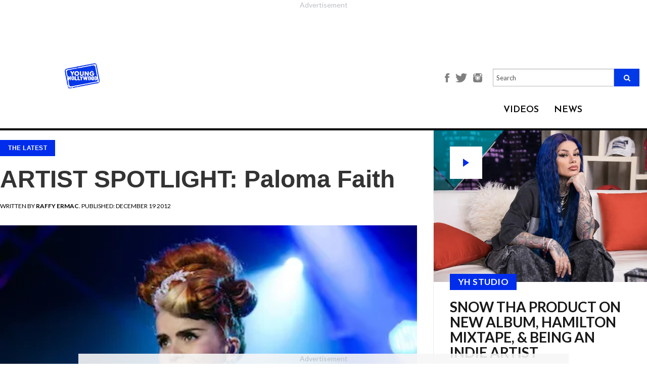

--- FILE ---
content_type: text/javascript
request_url: https://rumcdn.geoedge.be/63e6c705-6bd4-45dd-8dfa-e190f23ecdfb/grumi.js
body_size: 115858
content:
var grumiInstance = window.grumiInstance || { q: [] };
(function createInstance (window, document, options = { shouldPostponeSample: false }) {
	!function r(i,o,a){function s(n,e){if(!o[n]){if(!i[n]){var t="function"==typeof require&&require;if(!e&&t)return t(n,!0);if(c)return c(n,!0);throw new Error("Cannot find module '"+n+"'")}e=o[n]={exports:{}};i[n][0].call(e.exports,function(e){var t=i[n][1][e];return s(t||e)},e,e.exports,r,i,o,a)}return o[n].exports}for(var c="function"==typeof require&&require,e=0;e<a.length;e++)s(a[e]);return s}({1:[function(e,t,n){var r=e("./config.js"),i=e("./utils.js");t.exports={didAmazonWin:function(e){var t=e.meta&&e.meta.adv,n=e.preWinningAmazonBid;return n&&(t=t,!i.isEmptyObj(r.amazonAdvIds)&&r.amazonAdvIds[t]||(t=e.tag,e=n.amzniid,t.includes("apstag.renderImp(")&&t.includes(e)))},setAmazonParametersToSession:function(e){var t=e.preWinningAmazonBid;e.pbAdId=void 0,e.hbCid=t.crid||"N/A",e.pbBidder=t.amznp,e.hbCpm=t.amznbid,e.hbVendor="A9",e.hbTag=!0}}},{"./config.js":5,"./utils.js":24}],2:[function(e,t,n){var l=e("./session"),r=e("./urlParser.js"),m=e("./utils.js"),i=e("./domUtils.js").isIframe,f=e("./htmlParser.js"),g=e("./blackList").match,h=e("./ajax.js").sendEvent,o=".amazon-adsystem.com",a="/dtb/admi",s="googleads.g.doubleclick.net",e="/pagead/",c=["/pagead/adfetch",e+"ads"],d=/<iframe[^>]*src=['"]https*:\/\/ads.\w+.criteo.com\/delivery\/r\/.+<\/iframe>/g,u={};var p={adsense:{type:"jsonp",callbackName:"a"+ +new Date,getJsUrl:function(e,t){return e.replace("output=html","output=json_html")+"&callback="+t},getHtml:function(e){e=e[m.keys(e)[0]];return e&&e._html_},shouldRender:function(e){var e=e[m.keys(e)[0]],t=e&&e._html_,n=e&&e._snippet_,e=e&&e._empty_;return n&&t||e&&t}},amazon:{type:"jsonp",callbackName:"apstag.renderImp",getJsUrl:function(e){return e.replace("/admi?","/admj?").replace("&ep=%7B%22ce%22%3A%221%22%7D","")},getHtml:function(e){return e.html},shouldRender:function(e){return e.html}},criteo:{type:"js",getJsHtml:function(e){var t,n=e.match(d);return n&&(t=(t=n[0].replace(/iframe/g,"script")).replace(/afr.php|display.aspx/g,"ajs.php")),e.replace(d,t)},shouldRender:function(e){return"loading"===e.readyState}}};function y(e){var t,n=e.url,e=e.html;return n&&((n=r.parse(n)).hostname===s&&-1<c.indexOf(n.pathname)&&(t="adsense"),-1<n.hostname.indexOf(o))&&-1<n.pathname.indexOf(a)&&(t="amazon"),(t=e&&e.match(d)?"criteo":t)||!1}function v(r,i,o,a){e=i,t=o;var e,t,n,s=function(){e.src=t,h({type:"adfetch-error",meta:JSON.stringify(l.meta)})},c=window,d=r.callbackName,u=function(e){var t,n=r.getHtml(e),e=(l.bustedUrl=o,l.bustedTag=n,r.shouldRender(e));t=n,(t=f.parse(t))&&t.querySelectorAll&&(t=m.map(t.querySelectorAll("[src], [href]"),function(e){return e.src||e.href}),m.find(t,function(e){return g(e).match}))&&h({type:"adfetch",meta:JSON.stringify(l.meta)}),!a(n)&&e?(t=n,"srcdoc"in(e=i)?e.srcdoc=t:((e=e.contentWindow.document).open(),e.write(t),e.close())):s()};for(d=d.split("."),n=0;n<d.length-1;n++)c[d[n]]={},c=c[d[n]];c[d[n]]=u;var u=r.getJsUrl(o,r.callbackName),p=document.createElement("script");p.src=u,p.onerror=s,p.onload=function(){h({type:"adfetch-loaded",meta:JSON.stringify(l.meta)})},document.scripts[0].parentNode.insertBefore(p,null)}t.exports={shouldBust:function(e){var t,n=e.iframe,r=e.url,e=e.html,r=(r&&n&&(t=i(n)&&!u[n.id]&&y({url:r}),u[n.id]=!0),y({html:e}));return t||r},bust:function(e){var t=e.iframe,n=e.url,r=e.html,i=e.doc,o=e.inspectHtml;return"jsonp"===(e=p[y(e)]).type?v(e,t,n,o):"js"===e.type?(t=i,n=r,i=(o=e).getJsHtml(n),l.bustedTag=n,!!o.shouldRender(t)&&(t.write(i),!0)):void 0},checkAndBustFriendlyAmazonFrame:function(e,t){(e=e.defaultView&&e.defaultView.frameElement&&e.defaultView.frameElement.id)&&e.startsWith("apstag")&&(l.bustedTag=t)}}},{"./ajax.js":3,"./blackList":4,"./domUtils.js":8,"./htmlParser.js":13,"./session":21,"./urlParser.js":23,"./utils.js":24}],3:[function(e,t,n){var i=e("./utils.js"),o=e("./config.js"),r=e("./session.js"),a=e("./domUtils.js"),s=e("./jsUtils.js"),c=e("./methodCombinators.js").before,d=e("./tagSelector.js").getTag,u=e("./constants.js"),e=e("./natives.js"),p=e.fetch,l=e.XMLHttpRequest,m=e.Request,f=e.TextEncoder,g=e.postMessage,h=[];function y(e,t){e(t)}function v(t=null){i.forEach(h,function(e){y(e,t)}),h.push=y}function b(e){return e.key=r.key,e.imp=e.imp||r.imp,e.c_ver=o.c_ver,e.w_ver=r.wver,e.w_type=r.wtype,e.b_ver=o.b_ver,e.ver=o.ver,e.loc=location.href,e.ref=document.referrer,e.sp=r.sp||"dfp",e.cust_imp=r.cust_imp,e.cust1=r.meta.cust1,e.cust2=r.meta.cust2,e.cust3=r.meta.cust3,e.caid=r.meta.caid,e.scriptId=r.scriptId,e.crossOrigin=!a.isSameOriginWin(top),e.debug=r.debug,"dfp"===r.sp&&(e.qid=r.meta.qid),e.cdn=o.cdn||void 0,o.accountType!==u.NET&&(e.cid=r.meta&&r.meta.cr||123456,e.li=r.meta.li,e.ord=r.meta.ord,e.ygIds=r.meta.ygIds),e.at=o.accountType.charAt(0),r.hbTag&&(e.hbTag=!0,e.hbVendor=r.hbVendor,e.hbCid=r.hbCid,e.hbAdId=r.pbAdId,e.hbBidder=r.pbBidder,e.hbCpm=r.hbCpm,e.hbCurrency=r.hbCurrency),"boolean"==typeof r.meta.isAfc&&(e.isAfc=r.meta.isAfc,e.isAmp=r.meta.isAmp),r.meta.hasOwnProperty("isEBDA")&&"%"!==r.meta.isEBDA.charAt(0)&&(e.isEBDA=r.meta.isEBDA),r.pimp&&"%_pimp%"!==r.pimp&&(e.pimp=r.pimp),void 0!==r.pl&&(e.preloaded=r.pl),e.site=r.site||a.getTopHostname(),e.site&&-1<e.site.indexOf("safeframe.googlesyndication.com")&&(e.site="safeframe.googlesyndication.com"),e.isc=r.isc,r.adt&&(e.adt=r.adt),r.isCXM&&(e.isCXM=!0),e.ts=+new Date,e.bdTs=o.bdTs,e}function w(t,n){var r=[],e=i.keys(t);return void 0===n&&(n={},i.forEach(e,function(e){void 0!==t[e]&&void 0===n[e]&&r.push(e+"="+encodeURIComponent(t[e]))})),r.join("&")}function E(e){e=i.removeCaspr(e),e=r.doubleWrapperInfo.isDoubleWrapper?i.removeWrapperXMP(e):e;return e=4e5<e.length?e.slice(0,4e5):e}function j(t){return function(){var e=arguments[0];return e.html&&(e.html=E(e.html)),e.tag&&(e.tag=E(e.tag)),t.apply(this,arguments)}}e=c(function(e){var t;e.hasOwnProperty("byRate")&&!e.byRate||(t=a.getAllUrlsFromAllWindows(),"sample"!==e.r&&"sample"!==e.bdmn&&t.push(e.r),e[r.isPAPI&&"imaj"!==r.sp?"vast_content":"tag"]=d(),e.urls=JSON.stringify(t),e.hc=r.hc,e.vastUrls=JSON.stringify(r.vastUrls),delete e.byRate)}),c=c(function(e){e.meta=JSON.stringify(r.meta),e.client_size=r.client_size});function O(e,t){var n=new l;n.open("POST",e),n.setRequestHeader("Content-type","application/x-www-form-urlencoded"),n.send(w(t))}function A(t,e){return o=e,new Promise(function(t,e){var n=(new f).encode(w(o)),r=new CompressionStream("gzip"),i=r.writable.getWriter();i.write(n),i.close(),new Response(r.readable).arrayBuffer().then(function(e){t(e)}).catch(e)}).then(function(e){e=new m(t,{method:"POST",body:e,mode:"no-cors",headers:{"Content-type":"application/x-www-form-urlencoded","Accept-Language":"gzip"}});p(e)});var o}function T(e,t){p&&window.CompressionStream?A(e,t).catch(function(){O(e,t)}):O(e,t)}function _(e,t){r.hasFrameApi&&!r.frameApi?g.call(r.targetWindow,{key:r.key,request:{url:e,data:t}},"*"):T(e,t)}r.frameApi&&r.targetWindow.addEventListener("message",function(e){var t=e.data;t.key===r.key&&t.request&&(T((t=t.request).url,t.data),e.stopImmediatePropagation())});var I,x={};function k(r){return function(n){h.push(function(e){if(e&&e(n),n=b(n),-1!==r.indexOf(o.reportEndpoint,r.length-o.reportEndpoint.length)){var t=r+w(n,{r:!0,html:!0,ts:!0});if(!0===x[t]&&!(n.rbu||n.is||3===n.rdType||n.et))return}x[t]=!0,_(r,n)})}}let S="https:",C=S+o.apiUrl+o.reportEndpoint;t.exports={sendInit:s.once(c(k(S+o.apiUrl+o.initEndpoint))),sendReport:e(j(k(S+o.apiUrl+o.reportEndpoint))),sendError:k(S+o.apiUrl+o.errEndpoint),sendDebug:k(S+o.apiUrl+o.dbgEndpoint),sendStats:k(S+o.apiUrl+(o.statsEndpoint||"stats")),sendEvent:(I=k(S+o.apiUrl+o.evEndpoint),function(e,t){var n=o.rates||{default:.004},t=t||n[e.type]||n.default;Math.random()<=t&&I(e)}),buildRbuReport:e(j(b)),sendRbuReport:_,processQueue:v,processQueueAndResetState:function(){h.push!==y&&v(),h=[]},setReportsEndPointAsFinished:function(){x[C]=!0},setReportsEndPointAsCleared:function(){delete x[C]}}},{"./config.js":5,"./constants.js":6,"./domUtils.js":8,"./jsUtils.js":14,"./methodCombinators.js":16,"./natives.js":17,"./session.js":21,"./tagSelector.js":22,"./utils.js":24}],4:[function(e,t,n){var d=e("./utils.js"),r=e("./config.js"),u=e("./urlParser.js"),i=r.domains,o=r.clkDomains,e=r.bidders,a=r.patterns.wildcards;var s,p={match:!1};function l(e,t,n){return{match:!0,bdmn:e,ver:t,bcid:n}}function m(e){return e.split("").reverse().join("")}function f(n,e){var t,r;return-1<e.indexOf("*")?(t=e.split("*"),r=-1,d.every(t,function(e){var e=n.indexOf(e,r+1),t=r<e;return r=e,t})):-1<n.indexOf(e)}function g(e,t,n){return d.find(e,t)||d.find(e,n)}function h(e){return e&&"1"===e.charAt(0)}function c(c){return function(e){var n,r,i,e=u.parse(e),t=e&&e.hostname,o=e&&[e.pathname,e.search,e.hash].join("");if(t){t=[t].concat((e=(e=t).split("."),d.fluent(e).map(function(e,t,n){return n.shift(),n.join(".")}).val())),e=d.map(t,m),t=d.filter(e,function(e){return void 0!==c[e]});if(t&&t.length){if(e=d.find(t,function(e){return"string"==typeof c[e]}))return l(m(e),c[e]);var a=d.filter(t,function(e){return"object"==typeof c[e]}),s=d.map(a,function(e){return c[e]}),e=d.find(s,function(t,e){return r=g(d.keys(t),function(e){return f(o,e)&&h(t[e])},function(e){return f(o,e)}),n=m(a[e]),""===r&&(e=s[e],i=l(n,e[r])),r});if(e)return l(n,e[r],r);if(i)return i}}return p}}function y(e){e=e.substring(2).split("$");return d.map(e,function(e){return e.split(":")[0]})}t.exports={match:function(e,t){var n=c(i);return t&&"IFRAME"===t.toUpperCase()&&(t=c(o)(e)).match?(t.rdType=2,t):n(e)},matchHB:(s=c(e),function(e){var e=e.split(":"),t=e[0],e=e[1],e="https://"+m(t+".com")+"/"+e,e=s(e);return e.match&&(e.bdmn=t),e}),matchAgainst:c,matchPattern:function(t){var e=g(d.keys(a),function(e){return f(t,e)&&h(a[e])},function(e){return f(t,e)});return e?l("pattern",a[e],e):p},isBlocking:h,getTriggerTypes:y,removeTriggerType:function(e,t){var n,r=(i=y(e.ver)).includes(t),i=1<i.length;return r?i?(e.ver=(n=t,(r=e.ver).length<2||"0"!==r[0]&&"1"!==r[0]||"#"!==r[1]||(i=r.substring(0,2),1===(t=r.substring(2).split("$")).length)?r:0===(r=t.filter(function(e){var t=e.indexOf(":");return-1===t||e.substring(0,t)!==n})).length?i.slice(0,-1):i+r.join("$")),e):p:e}}},{"./config.js":5,"./urlParser.js":23,"./utils.js":24}],5:[function(e,t,n){t.exports={"ver":"0.1","b_ver":"0.5.480","blocking":true,"rbu":1,"rbuConfig":{"widget":{"widgetIcon":"[data-uri]","hoverText":"Report this Ad","backgroundColor":"#FFFFFF","fontColor":"#000000"},"popup":{"text":"What's wrong with this ad?","backgroundColor":"#FFFFFF","fontColor":"#000000","report":{"backgroundColor":"#3180F9","fontColor":"#FFFFFF"},"reasons":[{"label":"Contains Offensive Content","value":"OFFENSIVE"},{"label":"Deceptive or Misleading","value":"DECEPTIVE"},{"label":"Broken Ad","value":"BROKEN_AD"},{"label":"Other","value":"OTHER"}]},"thankYou":{"message":"Thank you for reporting this ad","backgroundColor":"#FFFFFF","fontColor":"#000000"}},"silentRbu":0,"signableHosts":[],"onRbu":1,"samplePercent":0,"debug":true,"accountType":"publisher","impSampleRate":0.003,"statRate":0.05,"apiUrl":"//gw.geoedge.be/api/","initEndpoint":"init","reportEndpoint":"report","statsEndpoint":"stats","errEndpoint":"error","dbgEndpoint":"debug","evEndpoint":"event","filteredAdvertisersEndpoint":"v1/config/filtered-advertisers","rdrBlock":true,"ipUrl":"//rumcdn.geoedge.be/grumi-ip.js","altTags":[],"hostFilter":[],"maxHtmlSize":0.4,"reporting":true,"advs":{},"creativeWhitelist":{},"heavyAd":false,"cdn":"cloudfront","domains":{"moc.sgtvo":"1#1:64483","ofni.htaprider.rtluv-og":"1#1:64483","moc.xdanoev.20-xda":"1#1:64483","moc.ruzah-konib.3rt":"1#1:64483","moc.aidemlatigidytiliga.tsaesu-btr":"1#1:64483","ecaps.zkzr24vbli":"1#1:64483","moc.321eunevahcnif":"1#1:64483","moc.as.krapsykcul":"1#1:64483","moc.cisloot.sj":"1#1:64483","moc.dib-yoj.ed-pmi-vda":"1#1:64483","knil.ppa.ifos":"1#1:64483","ved.segap.avatrekcolbda":"1#1:64483","cc.lllla4nuf.yalp":"1#1:64483","moc.tsez-ocip":"1#1:64483","ten.tnorfduolc.a7ftfuq9zux42d":"1#1:64483","moc.lairteerflla.2v":"1#1:64483","moc.krowtenplehtifeneb":"1#1:64483","evil.kuderucestuobacp":"1#1:64483","zyx.otnacoirad":"1#1:64483","niw.c34ocnip":"1#1:64483","ur.80idern":"1#1:64483","ur.sixeniard":"1#1:64483","tser.itucatapeh":"1#1:64483","tser.malhcurtsi":"1#1:64483","dfc.2gtmpivskcul":"1#1:64483","zyx.xinrevap":"1#1:64483","ofni.enilnossenmlac.or":"1#1:64483","moc.rednerno.xeladnalpeews":"1#1:64483","moc.slaedteltuowbb.www":"1#1:64483","gro.roxevtessa":"1#1:64483","tser.tsaiptorra":"1#1:64483","moc.spitsgnivasyliad":"1#1:64483","tser.orpmiolpid":"1#1:64483","tser.eppobinae":"1#1:64483","tser.allodtaerp":"1#1:64483","moc.yadotenilnoefasyats":"1#1:64483","ppa.naecolatigidno.yg8ad-su-htiw-agoy":"1#1:64483","ur.46lavirp":"1#1:64483","moc.etinutseuq":"1#1:64483","etis.cdsacb":"1#1:64483","etis.emoh-tpilce":"1#1:64483","etis.sgnidaerpot":"1#1:64483","erots.orpnekot":"1#1:64483","moc.esir-revelc":"1#1:64483","etis.xavonraeg":"1#1:64483","dlrow.oxemirolys":"1#1:64483","erots.dnertenoz":"1#1:64483","uoyc.uchuhcetiem":"1#1:64483","dlrow.redisniia.swen-ku":"1#1:64483","zyx.puorg-sotarts.xart":"1#1:64483","pohs.tfigdnayot":"1#1:64483","ppa.naecolatigidno.kpcw3-ppa-hsifknom":"1#1:64483","moc.latrophcetegdirb.02f80e37ccbuh8m5nm5d":"1#1:64483","moc.oystekram.segap":"1#1:64483","ofni.jqbsnodnem":"1#1:64483","ppa.yfilten.89ddfd7c-24448091106202-taigalp-eralfduolc":"1#1:64483","ppa.yfilten.4726b52f-42448091106202-taigalp-eralfduolc":"1#1:64483","oi.bew24.anora":"1#1:64483","ur.trcpcsd.rc":"1#1:64483","moc.pulod-nesiw.3rt":"1#1:64483","ofni.htaprider.6su-og":"1#1:64483","cc.daol-lmth.5":"1#1:64483","moc.oitone":"1#1:64483","moc.6ndcmb.ndc":"1#1:64483","ppa.naecolatigidno.vpgza-ppa-retsyo":"1#1:64483","evil.kuserucestuobacp":"1#1:64483","su.swenepocsgnidnert":"1#1:64483","su.yliadsucofdnert":"1#1:64483","enilno.atsivllacer":"1#1:64483","zyx.sdorpydnert":"1#1:64483","ppa.naecolatigidno.gualp-ppa-hsifdlog":"1#1:64483","kcilc.naelusib":"1#1:64483","pohs.snoitulosten6202":"1#1:64483","moc.buhhsalflabolg":"1#1:64483","pohs.slootcesva":"1#1:64483","moc.atcontsul":"1#1:64483","tser.modirotri":"1#1:64483","tser.etnicrdnam":"1#1:64483","tser.vopmitilem":"1#1:64483","tser.orpmimitpo":"1#1:64483","tser.romemrbmit":"1#1:64483","moc.ppaegdirbpansximatsni.m2zz":"1#1:64483","uci.dartmuelortep.trats":"1#1:64483","gro.gninraelhavztimrab":"1#1:64483","moc.02hpgnik":"1#1:64483","moc.spg109":"1#1:64483","moc.931xh":"1#1:64483","pohs.reffo-retniw.6202":"1#1:64483","tser.irttanossa":"1#1:64483","sbs.tolsnozama":"1#1:64483","tser.opsidicsab":"1#1:64483","tser.ccoiclacic":"1#1:64483","em.tcetorpecived":"1#1:64483","tser.ttortacsid":"1#1:64483","tser.arposguffe":"1#1:64483","tser.isrepomalg":"1#1:64483","tser.oibittupmi":"1#1:64483","tser.tsalprofni":"1#1:64483","tser.osnoctenep":"1#1:64483","tser.tlofsiteop":"1#1:64483","tser.erudsocerp":"1#1:64483","tser.lbramliser":"1#1:64483","kcilc.setneilc-sosiva.acnaruges":"1#1:64483","tser.elanaissis":"1#1:64483","tser.sivivevvos":"1#1:64483","tser.hcsemorpnu":"1#1:64483","tser.olsidtmraw":"1#1:64483","moc.eslupesworbitnegavurt.r3qw":"1#1:64483","evil.a861kl.www":"1#1:64483","tser.aucavecrow":"1#1:64483","ppa.naecolatigidno.yuzxy-erac-lortnoc-tsep":"1#1:64483","ten.swodniw.eroc.bew.41z.kloazhrmtnipeoklqkce2103":"1#1:64483","moc.uasdrawerhsalf":"1#1:64483","ppa.yfilten.b50cffff-93148091106202-taigalp-eralfduolc":"1#1:64483","etis.rettalpemoh":"1#1:64483","etis.nevowtfird":"1#1:64483","bulc.tsopniam":"1#1:64483","enilno.uxupurerepulater":"1#1:64483","etis.etakaknab":"1#1:64483","etis.tfirdotua":"1#1:64483","etis.rocedelytsefil":"1#1:64483","erots.pohsraey22yppah":"1#1:64483","dlrow.laxivnerot":"1#1:64483","moc.roiretni-atyam":"1#1:64483","ur.puorgepipylop":"1#1:64483","uoyc.91swenyraunaj":"1#1:64483","moc.xlpsstb":"1#1:64483","moc.ytrld":"1#1:64483","uci.noitomdliub":"1#1:64483","orp.rgnirvoraj":"1#1:64483","kni.niw2niw":"1#1:64483","oi.vdarda.ipa":"1#1:64483","moc.yawa-em-llor":"1#1:64483","moc.esuohecipscitamora":"1#1:64483","ofni.htaprider.ue-og":"1#1:64483","ofni.htaprider.capa-og":"1#1:64483","ten.tnorfduolc.5w8s2qxrbvwy1d":"1#1:64483","moc.oitesiw.tlasknip":"1#1:64483","moc.danosiof.st":"1#1:64483","ten.tnorfduolc.zjnukhvghq9o2d":"1#1:64483","moc.sgtvo.ndc":"1#1:64483","moc.snalperacidem5202":"1#1:64483","etis.wolebemwollof":"1#1:64483","ofni.htaprider.4su-og":"1#1:64483","ppa.naecolatigidno.llf3r-ppa-hsifyllej":"1#1:64483","evil.kuytirucesderetsigercp":"1#1:64483","moc.ac-eritnaidanac":"1#1:64483","moc.yadotomemecnahne":"1#1:64483","moc.kk8eq":"1#1:64483","pohs.oznni":"1#1:64483","tser.urbbatamuh":"1#1:64483","tser.lasavuidom":"1#1:64483","moc.zxj9qbp":"1#1:64483","moc.edstoorerup":"1#1:64483","tser.uqenitnauq":"1#1:64483","enilno.qnfdt":"1#1:64483","tser.muehrrganu":"1#1:64483","etis.toprehrab":"1#1:64483","moc.zzajmrk":"1#1:64483","moc.suoiruxullatigid":"1#1:64483","tser.immurviuca":"1#1:64483","tser.ossarsumma":"1#1:64483","ten.romradoolb":"1#1:64483","tser.rettucopac":"1#1:64483","tser.nacninoped":"1#1:64483","orp.socirgorid":"1#1:64483","moc.enoz-topsbuh-weiver.apl":"1#1:64483","tser.tasiretnnek":"1#1:64483","moc.lbngwqdk":"1#1:64483","moc.sbalsoilehartun":"1#1:64483","tser.retehimrym":"1#1:64483","tser.itdapgggair":"1#1:64483","ur.xnihps-oiduts":"1#1:64483","tser.dnuoshglav":"1#1:64483","moc.laicifo-063tnioj.www":"1#1:64483","moc.wqurpfig-selirrebdliw":"1#1:64483","ppa.yfilten.f9fab54b-45518091106202-taigalp-eralfduolc":"1#1:64483","ppa.yfilten.eb3d6046-55048091106202-taigalp-eralfduolc":"1#1:64483","orp.euqitamuenp-deeps":"1#1:64483","orp.toocsotomss":"1#1:64483","erots.renrocwerb":"1#1:64483","ten.rf-wobil":"1#1:64483","etis.tfirddaor":"1#1:64483","moc.trabeiz":"1#1:64483","etis.ratceneert":"1#1:64483","ed.trepxe-airaniluk":"1#1:64483","moc.77niwaport.www":"1#1:64483","moc.enozyrevocsiddnadaer.www":"1#1:64483","moc.zavahifazah":"1#1:64483","gro.reggolbi.emohoeg":"1#1:64483","moc.xxamomemorp":"1#1:64483","moc.nmnoitcurtsnocjt.www":"1#1:64483","ppa.naecolatigidno.8uze2-ppa-laroc":"1#1:64483","zyx.emulov-hsac":"1#1:64483","ppa.yfilten.74584ae3-80128091106202-taigalp-eralfduolc":"1#1:64483","moc.ecarsussap.347965-tsetal":"1#1:64483","moc.sesulplexip.tsaesu-btr":"1#1:64483","ten.dferuza.10z.metg5hyevhdfuead-yrc":"1#1:64483","moc.ur.kculagem":"1#1:64483","moc.sm-tniopxda.4v-tsaesu-btr":"1#1:64483","evil.sllawnajortitna":"1#1:64483","pohs.hcetiaor.ndc":"1#1:64483","enilno.dnimlacigol.4v-tsaesu-btr":"1#1:64483","ten.tnorfduolc.g4pvzepdaeq1d":"1#1:64483","moc.egnahcxesdani":"1#1:64483","moc.esecivrestlob.gnikcart":"1#1:64483","moc.ndcsca":"1#1:64483","pot.707185-etilx1":"1#1:64483","moc.8831agem":"1#1:64483","moc.sgtke":"1#1:64483","moc.elytsyhtlaeheb":"1#1:64483","ofni.htaprider.5su-og":"1#1:64483","moc.sdaderk.ndc":"1#1:64483","moc.lessuoreicul":"1#1:64483","su.peekhsalf":"1#1:64483","su.swenweivraelc":"1#1:64483","ni.oc.setagtcennoc.gcsmbd37ccbuh8ng1m5d":"1#1:64483","moc.decnyselif.www":"1#1:64483","pohs.llawbewdedraug":"1#1:64483","orp.rednefed-jxcm.g7josf37cffanak04m5d":"1#1:64483","moc.owthcraeselpmasym.dnif":"1#1:64483","tser.ocnontcele":"1#1:64483","tser.aroifesreh":"1#1:64483","tser.auqcarudoi":"1#1:64483","tser.coridemuam":"1#1:64483","tser.ocuelsudo":"1#1:64483","tser.reserelper":"1#1:64483","orp.ottosccoer":"1#1:64483","tser.alccanetir":"1#1:64483","tser.attedlosir":"1#1:64483","orp.lapietwr":"1#1:64483","tser.zinisimret":"1#1:64483","moc.slpmaseerf.yrt":"1#1:64483","tser.ahgopoeht":"1#1:64483","ten.331189gv.www":"1#1:64483","kcilc.thcirebtlew":"1#1:64483","moc.drowuoygnix":"1#1:64483","moc.1laedk":"1#1:64483","etis.serutamytic":"1#1:64483","tser.igaveuparc":"1#1:64483","tser.issujsipoc":"1#1:64483","moc.ti.erocdnefed":"1#1:64483","tser.nrevsdeced":"1#1:64483","moc.iksied":"1#1:64483","tser.zobbamusid":"1#1:64483","enilno.htlaehcylg":"1#1:64483","tser.obihcsafni":"1#1:64483","tser.utnupaznir":"1#1:64483","tser.fnocstrebs":"1#1:64483","tser.elevszercs":"1#1:64483","tser.segidohsnu":"1#1:64483","moc.kcolmaes":"1#1:64483","moc.remagehtnai":"1#1:64483","ppa.yfilten.cbc4cc-reivihtip-gnilkraps":"1#1:64483","gnitekram.scitilanaoes":"1#1:64483","ppa.yfilten.86873e7c-43518091106202-taigalp-eralfduolc":"1#1:64483","etis.noitatstep":"1#1:64483","moc.arexitnalemivaro":"1#1:64483","kcilc.ratspart":"1#1:64483","ten.xet-ahpla":"1#1:64483","etis.avonrepus-ogib":"1#1:64483","etis.sepicerfodlrow":"1#1:64483","etis.erehpsraeg":"1#1:64483","etis.erehpsetingi":"1#1:64483","etis.rotcevdaor":"1#1:64483","etis.sixenylativ":"1#1:64483","moc.ppaukoreh.a50d1b58e06c-17637-erips-krats":"1#1:64483","erots.pohsraey12yppah":"1#1:64483","moc.ppaukoreh.9de34946f6f0-rocedlerua":"1#1:64483","uci.toom":"1#1:64483","eno.draobhsad-eulb":"1#1:64483","moc.tsezvul":"1#1:64483","moc.ifofo":"1#1:64483","moc.erutcurtsarfnilatigidesirpretne":"1#1:64483","pohs.otnevsi":"1#1:64483","moc.zsobiv":"1#1:64483","moc.bewtibrosaidem.www":"1#1:64483","oi.bew24.onaimo":"1#1:64483","moc.elas-seohsscisa.www":"1#1:64483","zyx.larrocardnola":"1#1:64483","moc.xyk-ragus":"1#1:64483","ppa.naecolatigidno.8ad7l-ppa-yargnits":"1#1:64483","pohs.noitulosduolcdeloot":"1#1:64483","zyx.seyadotsruoysti":"1#1:64483","moc.llawesnefedlatigid.gla66e37ccbuh0p4sm5d":"1#1:64483","ppa.yfilten.a8981dfe-34348091106202-taigalp-eralfduolc":"1#1:64483","moc.evawreviri":"1#1:64483","eniw.tropbewlausac":"1#1:64483","ten.tnorfduolc.64pgc8xmtcuu1d":"1#1:64483","moc.gnifrus-tsaf":"1#1:64483","orp.peewseruces":"1#1:64483","moc.btrosdaeuh.4v-tsaesu-btr":"1#1:64483","moc.ketuz-mivah.3rt":"1#1:64483","ofni.norfssepsz.op":"1#1:64483","moc.musuw.ndc":"1#1:64483","moc.aidem-sserpxeila.stessa":"1#1:64483","ten.swodniw.eroc.bew.61z.dyytdhhsua":"1#1:64483","enilno.tnerooad.www":"1#1:64483","pohs.ogyaperuces":"1#1:64483","enilno.yrdnuofyromem":"1#1:64483","su.robrahaedi":"1#1:64483","moc.ktnikaerbon":"1#1:64483","moc.ruolevnosmirc":"1#1:64483","ni.oc.setagtcennoc.0ogbfd37ccbuh0454m5d":"1#1:64483","tser.hcarbgreme":"1#1:64483","tser.moddeclaug":"1#1:64483","orp.revatlordi":"1#1:64483","tser.ccobsartni":"1#1:64483","oi.sppareniatnoceruza.sutsae.e90947fd-rewolfder.we67584nkrio":"1#1:64483","tser.iccusodlio":"1#1:64483","moc.decwwir":"1#1:64483","tser.zividtnevs":"1#1:64483","tser.oropshpmys":"1#1:64483","tser.etulpincet":"1#1:64483","enilno.fwfyx":"1#1:64483","enilno.eltsenrovalf":"1#1:64483","pohs.ijdol":"1#1:64483","moc.draugllawlatigid.gb60hd37ccbuhgsd5m5d":"1#1:64483","gro.gninraelhavztimrab.63":"1#1:64483","moc.anehseonehz.yratniz":"1#1:64483","moc.yadottsebtsacdaorb":"1#1:64483","moc.kayaknitsa":"1#1:64483","moc.psd-ipsni":"1#1:64483","ten.senildaehhtlaeh.ua":"1#1:64483","tser.siderufnoc":"1#1:64483","kcilc.lootrebyc":"1#1:64483","ecaps.hsiledaj.fni":"1#1:64483","tser.gelidorbmi":"1#1:64483","tser.litimirfni":"1#1:64483","moc.sdniflufesuwen.pl":"1#1:64483","tser.ezlabetnom":"1#1:64483","tser.natnirotom":"1#1:64483","tser.ohtroulerp":"1#1:64483","tser.rbmolivnir":"1#1:64483","tser.gillaepoir":"1#1:64483","tser.ratirnorgs":"1#1:64483","tser.levafibbos":"1#1:64483","bulc.gninaelc-ssenllew":"1#1:64483","pohs.zaryov":"1#1:64483","pohs.xr5ajw.www":"1#1:64483","latigid.etarbiv":"1#1:64483","ppa.yfilten.6671e5ab-85248091106202-taigalp-eralfduolc":"1#1:64483","ten.setisbeweruza.10-aisatsae.aeedgckcbh0erdna-vcxsdgfhgjjk":"1#1:64483","ten.swodniw.eroc.bew.31z.2rorresoinajht61":"1#1:64483","moc.pihsrepelgguolb":"1#1:64483","moc.iaedarthtnys":"1#1:64483","ten.nerohseresseb":"1#1:64483","etis.ediuglaemgninrom":"1#1:64483","etis.egdirtfihs":"1#1:64483","pot.gnittrow":"1#1:64483","ed.eysah":"1#1:64483","moc.bet-ih":"1#1:64483","ppa.naecolatigidno.683b5-ppa-eltrut-aes":"1#1:64483","moc.nafsrenilanerda":"1#1:64483","orp.sknilssecca.xtr":"1#1:64483","oi.citamdib.502sda":"1#1:64483","moc.oeevo.sda.201sda":"1#1:64483","evil.slatigidnaelc":"1#1:64483","pot.ta-eataeb-etatpulov":"1#1:64483","ved.tpgyad":"1#1:64483","zyx.c0i":"1#1:64483","moc.oitesiw.nemhenba":"1#1:64483","oi.citamdib.611sda":"1#1:64483","teb.knilynit.ndc.z":"1#1:64483","moc.300ygolonhcet-gnivres.krt":"1#1:64483","moc.sdaderk":"1#1:64483","ten.tnorfduolc.oemwngu0ijm12d":"1#1:64483","ofni.og7etadpu":"1#1:64483","moc.tsebsteem":"1#1:64483","evil.hctamteb9.trats":"1#1:64483","evil.tnatsnislawenercp":"1#1:64483","zzub.ywensytnas":"1#1:64483","niw.b27ocnip":"1#1:64483","tser.ievnicilef":"1#1:64483","tser.tonegsanni":"1#1:64483","tser.romirrerno":"1#1:64483","tser.sednuabirt":"1#1:64483","ppa.naecolatigidno.hobei-ppa-hsifyllej-moolb-agoy":"1#1:64483","etis.anakod":"1#1:64483","pohs.kcrtxam.t":"1#1:64483","pohs.searmoh":"1#1:64483","moc.elas-rokleahcim":"1#1:64483","moc.ecapsdlobswen":"1#1:64483","moc.cirtemdiarfatnemeriter":"1#1:64483","tser.nazibnevda":"1#1:64483","tser.evsidskra":"1#1:64483","tser.icapoelrab":"1#1:64483","moc.tfiarkoib":"1#1:64483","tser.hacedneped":"1#1:64483","moc.suosfig":"1#1:64483","tser.lauqsokuel":"1#1:64483","tser.erposopnon":"1#1:64483","tser.ilgimnocir":"1#1:64483","tser.onargarvos":"1#1:64483","tser.adoszarts":"1#1:64483","tser.acracragnu":"1#1:64483","moc.1ooujaij":"1#1:64483","enilno.yotybbuc":"1#1:64483","pohs.elastoobdnalrebmit-su":"1#1:64483","etis.moolbdnaraeg":"1#1:64483","gro.weivsucof.www":"1#1:64483","evil.kuserucesderetsigercp":"1#1:64483","moc.cllwowstif.yreviled":"1#1:64483","moc.bewramuktikna":"1#1:64483","etis.dulasoculg":"1#1:64483","moc.ppaukoreh.f8ca3a67866d-buhivorua":"1#1:64483","evil.kuserucesniamodcp":"1#1:64483","nuf.daolnwodk4":"1#1:64483","moc.mnibkcotsia":"1#1:64483","evil.kuerucesdetroppuscp":"1#1:64483","zyx.7eaorrinar":"1#1:64483","etis.searikot":"1#1:64483","moc.reirrabfrusefas":"1#1:64483","ppa.naecolatigidno.lim2k-ppa-surlaw":"1#1:64483","enilno.armod":"1#1:64483","ten.etaberteg.c8ix4":"1#1:64483","moc.gnifrus-tsaf.psd":"1#1:64483","moc.xitun-relov.a":"1#1:64483","moc.noisufsbup-sda.b-rekcart":"1#1:64483","moc.pohscitatseht.t":"1#1:64483","ur.ffoknit.ndc-tenartxe":"1#1:64483","moc.hsilbupdagnitekram":"1#1:64483","moc.oeevo.sda.401sda":"1#1:64483","gs.pnf":"1#1:64483","moc.aeesud":"1#1:64483","moc.ribej-fuloz.3rt":"1#1:64483","moc.xdanoev.10-xda":"1#1:64483","moc.sr1m":"1#1:64483","moc.enohcetndc":"1#1:64483","enilno.niwrbb.www":"1#1:64483","zn.oc.sreirracenryb.www":"1#1:64483","gro.ptfym.sf-ld":"1#1:64483","tser.amuerrepyh":"1#1:64483","tser.ropiderpir":"1#1:64483","orp.asuorihcat":"1#1:64483","tser.nargsrednu":"1#1:64483","etis.lativnredom.www":"1#1:64483","ur.fwfyx":"1#1:64483","moc.kniledonhcet.0ks7ld37ccbuh8mpam5d":"1#1:64483","moc.ppaukoreh.ff1c732e4bb5-renni-tsen-agoy":"1#1:64483","cc.yckl":"1#1:64483","orp.dohodorp":"1#1:64483","pohs.snoitulosbewmva":"1#1:64483","moc.sirakeitsirhc":"1#1:64483","moc.tseblennahcwon":"1#1:64483","enilno.okipniw":"1#1:64483","moc.88nipsorom":"1#1:64483","moc.asuretnuhselpmas.61":"1#1:64483","tser.dnihgauqca":"1#1:64483","tser.irolflabba":"1#1:64483","tser.ppairnedda":"1#1:64483","tser.zlifsmulla":"1#1:64483","tser.abatscavib":"1#1:64483","tser.nocafmeloc":"1#1:64483","orp.omongtsahc":"1#1:64483","tser.tsocsucsid":"1#1:64483","tser.retnimyalp":"1#1:64483","tser.edneblhats":"1#1:64483","ppa.naecolatigidno.vrroo-ppa-nihplod":"1#1:64483","moc.gnisitrevdavitciderp":"1#1:64483","ed.moc.ynamregbuhhcetecnanif":"1#1:64483","moc.yliadssenlleworuen":"1#1:64483","tser.pohszivnif":"1#1:64483","enilno.sslaedagem":"1#1:64483","moc.volgapi":"1#1:64483","etis.rasauq-ogib":"1#1:64483","etis.egdireuqrot":"1#1:64483","etis.hsurrotom":"1#1:64483","etis.zcniksnetni":"1#1:64483","etis.xevidua":"1#1:64483","uoyc.uchuhcetiem.www":"1#1:64483","moc.demicv":"1#1:64483","gro.draob-ym.potneuq":"1#1:64483","moc.uroferacotua":"1#1:64483","zyx.nalanasmok":"1#1:64483","moc.elasefafhtroneht.www":"1#1:64483","pohs.relootbewgnitsal":"1#1:64483","moc.sreverofyromem.latrop":"1#1:64483","yg.trohs.0apv5f":"1#1:64483","kcilc.teslut":"1#1:64483","pohs.wtoudoudip":"1#1:64483","kcilc.cigolket":"1#1:64483","ppa.yfilten.ec5b3634-24757091106202-taigalp-eralfduolc":"1#1:64483","ppa.yfilten.e990047b-25918091106202-taigalp-eralfduolc":"1#1:64483","zyx.urftiforpur":"1#1:64483","moc.a1sm.ndc":"1#1:64483","ofni.htaprider.2ue-og":"1#1:64483","moc.deloac":"1#1:64483","ofni.htaprider.1su-og":"1#1:64483","zyx.kutal-5mrex":"1#1:64483","ofni.htaprider.8su-og":"1#1:64483","moc.pezpmjcm":"1#1:64483","lol.axryui.sppa":"1#1:64483","ten.dferuza.10z.qcbcgcqg9dwh0gcd-jsd":"1#1:64483","ten.eralgda.enigne.3ettemocda":"1#1:64483","enilno.kcartgma.kcart":"1#1:64483","moc.ridergnorts":"1#1:64483","moc.7777elayorhsac.www":"1#1:64483","pohs.duolctendellaw":"1#1:64483","moc.enozyrevocsiddnadaer.apl":"1#1:64483","pohs.eaxrom":"1#1:64483","pohs.beedlog":"1#1:64483","ofni.unem-xob-eht-ni-kcaj":"1#1:64483","moc.buhewotbew.apl":"1#1:64483","tser.ziffutecim":"1#1:64483","tser.akkusitlom":"1#1:64483","tser.solodetrap":"1#1:64483","tser.iriuqaplas":"1#1:64483","moc.tfosenivgatoodikiw.aent":"1#1:64483","moc.ppaukoreh.c00091b0e559-47543-llota-etinifni":"1#1:64483","moc.tramssgnidloh":"1#1:64483","moc.lartnecyliadndnert.81":"1#1:64483","tser.taitsmubla":"1#1:64483","rb.moc.7nlatrop.omorpnoidua":"1#1:64483","moc.esnefedtsohgduolc":"1#1:64483","tser.ofsofatnoc":"1#1:64483","tser.trabaanayc":"1#1:64483","moc.enozakaepngised.apl":"1#1:64483","orp.ircedttair":"1#1:64483","tser.sserpitfos":"1#1:64483","sotua.ecnarusni-egarevoc-elibomotua-paehc.www":"1#1:64483","etis.nigirohtlaeh.www":"1#1:64483","ppa.naecolatigidno.yqy9y-riaper-gnifoor":"1#1:64483","ppa.naecolatigidno.ndg47-hcetirganuahs":"1#1:64483","moc.fagsunob":"1#1:64483","ppa.yfilten.f80e291c-65608091106202-taigalp-eralfduolc":"1#1:64483","ppa.yfilten.4d0f5837-00148091106202-taigalp-eralfduolc":"1#1:64483","ppa.yfilten.49a2fe8a-60148091106202-taigalp-eralfduolc":"1#1:64483","etis.rovalfemoh":"1#1:64483","moc.sagaznesereviv":"1#1:64483","evil.dleihsbewwenerwoncp":"1#1:64483","moc.hguonaswap":"1#1:64483","moc.edklcda":"1#1:64483","enilno.renroclaem":"1#1:64483","orp.kukuharobya":"1#1:64483","etis.etiusqbb":"1#1:64483","nopq.izivnif":"1#1:64483","etis.zcemia":"1#1:64483","dlrow.tneliiroxew":"1#1:64483","moc.hsibros":"1#1:64483","moc.eivaledetuoralrus":"1#1:64483","ni.oc.yfirevnamuh.0vnjnd37ccbuh8hafm5d":"1#1:64483","moc.enozyrevocsiddnadaer":"1#1:64483","gro.reggolbi.airotserp":"1#1:64483","ni.oc.setagtcennoc.08glud37ccbuhggnlm5d":"1#1:64483","moc.tsohaidemvrs":"1#1:64483","moc.ylnoilc":"1#1:64483","uci.daerps-hsac":"1#1:64483","moc.lacsif-hsac":"1#1:64483","ppa.yfilten.fa61a752-31008091106202-taigalp-eralfduolc":"1#1:64483","orp.lddasfonom":"1#1:64483","moc.xugem-tolih.3rt":"1#1:64483","moc.enilnosivarts":"1#1:64483","orp.buhtylana.ffa":"1#1:64483","oi.citamdib.201sda":"1#1:64483","zyx.vdaelacs.rkcrt":"1#1:64483","moc.buhtsitpab":"1#1:64483","ten.dferuza.10z.xafewf3eed7dxbdd-vic":"1#1:64483","moc.gatbm":"1#1:64483","gro.senildaehhtlaeh":"1#1:64483","moc.ecarsussap.331175-tsetal":"1#1:64483","ofni.htaprider.2su-og":"1#1:64483","moc.btr-mueda.rekcart":"1#1:64483","moc.tceffedaibom":"1#1:64483","zyx.daibompxe":"1#1:64483","oi.citamdib.711sda":"1#1:64483","ofni.niahcruoy.70624-deef":"1#1:64483","enilno.xepadnim":"1#1:64483","moc.enizagamhtlaehgolb.kcartder":"1#1:64483","gro.sihnodewolro.kbrwx":"1#1:64483","ni.oc.setagtcennoc.gqpscd37ccbuh8eg2m5d":"1#1:64483","moc.etiusepod":"1#1:64483","tser.orwnuacsue":"1#1:64483","tser.illapydnah":"1#1:64483","ten.swodniw.eroc.bew.31z.ndjvnjdkfsfkjsnvnfdkj":"1#1:64483","moc.ecnarusnisojoj":"1#1:64483","moc.topsgolb.401ecnanifssenisubenilno":"1#1:64483","moc.sunob-ezirp":"1#1:64483","kcilc.dnalwor":"1#1:64483","etis.sulagkcart":"1#1:64483","ten.611166bm.www":"1#1:64483","moc.ppaukoreh.641e5a4e25af-wolgteiuq":"1#1:64483","enilno.umenomotipezepexifem":"1#1:64483","moc.95rtsadak":"1#1:64483","ecaps.oyrnips":"1#1:64483","moc.potswenbuh":"1#1:64483","moc.sdhvkcr":"1#1:64483","evil.zazaerp":"1#1:64483","dfc.su-em-raen-aps-ydob":"1#1:64483","tser.amroftraoc":"1#1:64483","tser.levajsuroc":"1#1:64483","ym.supmylofoosetag":"1#1:64483","moc.ppaegdirbpansximatsni.pjrg":"1#1:64483","moc.noivrym":"1#1:64483","tser.egnarcirep":"1#1:64483","tser.tigidtisop":"1#1:64483","tser.cidarapmir":"1#1:64483","tser.effackris":"1#1:64483","ten.thgisniytilativ":"1#1:64483","moc.rgoalv":"1#1:64483","enilno.otseryortas":"1#1:64483","evil.ababerp":"1#1:64483","pohs.elastoobdnalrebmit-su.www":"1#1:64483","etis.eracfrutemoh":"1#1:64483","gro.pohsymsti":"1#1:64483","etis.artpin":"1#1:64483","etis.tivrutan":"1#1:64483","moc.abivaveker":"1#1:64483","moc.rotadilav-lmth-evil":"1#1:64483","enilno.apaxetamixanimexat":"1#1:64483","orp.niketlugnesurtemhem":"1#1:64483","etis.egdirevird":"1#1:64483","etis.nedeoiduts":"1#1:64483","erots.pohsraey02yppah":"1#1:64483","erots.pohsraey42yppah":"1#1:64483","cc.350lpaport":"1#1:64483","moc.egarevoctifenebpleh":"1#1:64483","ten.aidemaropsaid.wonnioj":"1#1:64483","moc.golbotsevol.onaimo":"1#1:64483","moc.balhcraeserorberec":"1#1:64483","kcilc.uunohegaz":"1#1:64483","ppa.naecolatigidno.vqbju-ppa-hsifnoil":"1#1:64483","moc.trayevel":"1#1:64483","moc.newkcab":"1#1:64483","oi.bew24.arativ":"1#1:64483","ppa.yfilten.0ccaf961-85348091106202-taigalp-eralfduolc":"1#1:64483","ppa.yfilten.50ff2576-25358091106202-taigalp-eralfduolc":"1#1:64483","moc.xmznel.2s":"1#1:64483","moc.gatbm.ndc":"1#1:64483","emag.lrb":"1#1:64483","zyx.ubdstr":"1#1:64483","ten.tnorfduolc.hdr30wt8ptlk1d":"1#1:64483","moc.dbdeeni.sj":"1#1:64483","pot.x7n3g3yq":"1#1:64483","moc.qqniamodniamod":"1#1:64483","ten.hcetiaor.gnikcart":"1#1:64483","pot.063htapecart":"1#1:64483","ecaps.bewpot":"1#1:64483","moc.seriwinalletac":"1#1:64483","uoyc.81swenyraunaj":"1#1:64483","moc.eripsniyruj.www":"1#1:64483","niw.t90ocnip":"1#1:64483","ofni.62evresbew":"1#1:64483","tser.obbirerune":"1#1:64483","tser.atimiuopxe":"1#1:64483","tser.omramgiluh":"1#1:64483","tser.oppalletni":"1#1:64483","tser.ecrussoper":"1#1:64483","moc.wwelas.t":"1#1:64483","moc.ppaukoreh.fc23075ca3db-rocedarron":"1#1:64483","us.oyarqx":"1#1:64483","moc.sdnufkapmoc":"1#1:64483","moc.kniledonhcet.gon4ld37ccbuh8rham5d":"1#1:64483","moc.lartnecyliadndnert.71":"1#1:64483","tser.ammarpocca":"1#1:64483","tser.ordyhdirca":"1#1:64483","moc.otebx8.ppa":"1#1:64483","moc.oemoxqua":"1#1:64483","tser.ccorbupmoc":"1#1:64483","tser.gerpstomed":"1#1:64483","tser.occarhprom":"1#1:64483","tser.ouffaiserp":"1#1:64483","tser.oitarucnir":"1#1:64483","tser.pmartcsugs":"1#1:64483","ten.enoz-yalp-muimerp.pivniaps":"1#1:64483","tser.rpsidhcips":"1#1:64483","etis.aroxei":"1#1:64483","etis.cdsacb.www":"1#1:64483","gro.noixenif":"1#1:64483","moc.enozesir-hcet":"1#1:64483","moc.tsorf-neerg":"1#1:64483","enilno.ssenippahfosterces":"1#1:64483","enilno.shtolctrams":"1#1:64483","orp.repotnakres":"1#1:64483","etis.emhtiwdoofekam":"1#1:64483","etis.lidmanop":"1#1:64483","zyx.repleh-efil-looc":"1#1:64483","etis.mooldnaexul":"1#1:64483","moc.ydecul":"1#1:64483","moc.zmolk":"1#1:64483","moc.bewtibrosaidem":"1#1:64483","moc.slaedregiflihymmot":"1#1:64483","mac.bebnvvnr":"1#1:64483","ten.swodniw.eroc.bew.61z.jjhhseea":"1#1:64483","ten.dferuza.10z.2eybzhxerhgbjgca-rle":"1#1:64483","moc.xinus-lepat.2rt":"1#1:64483","moc.osuogooed.nemhenba":"1#1:64483","moc.gnidemdevlohp":"1#1:64483","evil.eciovamzalp":"1#1:64483","ofni.htaprider.9su-og":"1#1:64483","ofni.htaprider.3su-og":"1#1:64483","oi.citamdib.91sda":"1#1:64483","su.mroftalpda.ffrt":"1#1:64483","moc.ecarsussap.067965-tsetal":"1#1:64483","moc.zkbsda":"1#1:64483","zyx.urnopuciovt":"1#1:64483","su.elavetinarg":"1#1:64483","enilno.anoryv":"1#1:64483","orp.rednefed-jxcm.0kvbif37cffanqbcql5d":"1#1:64483","ppa.niwrbb.www":"1#1:64483","cc.33kk55.www":"1#1:64483","enilno.tnayromem":"1#1:64483","moc.sgnikcarteulb.01lkcilc":"1#1:64483","secivres.dedaolnwod":"1#1:64483","niw.g33ocnip":"1#1:64483","tser.egnirelbme":"1#1:64483","tser.icarfdiulf":"1#1:64483","moc.ededyppah":"1#1:64483","tser.inogaaccar":"1#1:64483","tser.itseroidar":"1#1:64483","tser.occocitlas":"1#1:64483","pohs.orp3jw.www":"1#1:64483","enilno.univonilovamilil":"1#1:64483","bulc.niwrbb.www":"1#1:64483","tser.acnirrubba":"1#1:64483","tser.tagirtumma":"1#1:64483","moc.wolftifeb":"1#1:64483","tser.etnocrtnoc":"1#1:64483","enilno.xyrokrad":"1#1:64483","evil.sucofyliad":"1#1:64483","tser.nicnimasid":"1#1:64483","nuf.semagecaps.nptorf":"1#1:64483","tser.omrosaugni":"1#1:64483","enilno.vjfrk":"1#1:64483","tser.rfnocattes":"1#1:64483","ur.ptgov":"1#1:64483","moc.buhecnadiugssenllew":"1#1:64483","moc.sgnivas-negtxen":"1#1:64483","ppa.yfilten.5dbedec3-02908091106202-taigalp-eralfduolc":"1#1:64483","ppa.yfilten.ddfb167d-92148091106202-taigalp-eralfduolc":"1#1:64483","etis.esrevspohs":"1#1:64483","etis.egdiretingi":"1#1:64483","etis.tnalpexul":"1#1:64483","etis.dooftepcinagro":"1#1:64483","etis.semilsahctam":"1#1:64483","moc.ppaukoreh.87695bcbc564-buhoraviq":"1#1:64483","erots.nozyr":"1#1:64483","ofni.ailaveron":"1#1:64483","moc.staerternavlis":"1#1:64483","moc.kpaquos":"1#1:64483","moc.teidloxevirt":"1#1:64483","moc.emerfulfer":"1#1:64483","ten.etis-taerg.onaimo":"1#1:64483","moc.newoesile":"1#1:64483","evil.troper-nocaeb":"1#1:64483","orp.pophsup":"1#1:64483","ofni.htaprider.7su-og":"1#1:64483","moc.sgtke.ndc":"1#1:64483","moc.dnmbs.ue.bi":"1#1:64483","pot.buhrider":"1#1:64483","moc.tnetnoc-xepa":"1#1:64483","moc.3ta3rg-os":"1#1:64483","au.777":"1#1:64483","uci.noitceridmia":"1#1:64483","pohs.msitxo":"1#1:64483","moc.laitrapelagnithginedired":"1#1:64483","tser.ilarpillim":"1#1:64483","tser.uorcsedurp":"1#1:64483","ur.qnfdt":"1#1:64483","moc.semagcpnatit":"1#1:64483","moc.latrophtlaehdetsurt.www":"1#1:64483","ppa.naecolatigidno.yhpiz-retsamagoy":"1#1:64483","ppa.naecolatigidno.eqhex-ppa-diuqs":"1#1:64483","moc.kniledonhcet.g1gdgd37ccbuhgeu4m5d":"1#1:64483","moc.stposop":"1#1:64483","erots.xilniw":"1#1:64483","ni.oc.kcilctobor.0stbkd37ccbuh0969m5d":"1#1:64483","kcilc.kcehctkaf":"1#1:64483","tser.arretgatta":"1#1:64483","tser.mospiannoc":"1#1:64483","erots.recosstebnuf":"1#1:64483","tser.ercesttorg":"1#1:64483","tser.vednuffarg":"1#1:64483","tser.fikocaipmi":"1#1:64483","tser.orpasvacni":"1#1:64483","moc.noitulrednel":"1#1:64483","moc.avrueod.pl":"1#1:64483","kcilc.oneravswen":"1#1:64483","tser.erffaweton":"1#1:64483","moc.cigolmilsysae.www":"1#1:64483","ppa.naecolatigidno.mmnn6-dlo-rof-erac-ew":"1#1:64483","enilno.pamedirts":"1#1:64483","moc.yfipohsym.euqituob-tfig-exul":"1#1:64483","skcor.ymedacamumitpo.www":"1#1:64483","ppa.yfilten.fe67acd1-43218091106202-taigalp-eralfduolc":"1#1:64483","ppa.yfilten.f5214b16-93048091106202-taigalp-eralfduolc":"1#1:64483","ppa.yfilten.fa2e73a0-25248091106202-taigalp-eralfduolc":"1#1:64483","gro.rotaluclacsdarit":"1#1:64483","etis.snoitailiffa.ipa":"1#1:64483","moc.yrutaebsiefil":"1#1:64483","moc.ytfut-tigr-pmuht":"1#1:64483","bulc.nzivnif":"1#1:64483","orp.ockukuh":"1#1:64483","etis.uiuoy":"1#1:64483","erots.yxalagpohshtolc":"1#1:64483","dlrow.oviteitonelu":"1#1:64483","erots.raazabtsen":"1#1:64483","zyx.fitarapmocel":"1#1:64483","moc.latrophcetegdirb.gbg6nd37ccbuhgnoem5d":"1#1:64483","moc.shtapnerw":"1#1:64483","niw.e889":"1#1:64483","moc.knilp-lngr-sduht":"1#1:64483","moc.uroferacotua.og":"1#1:64483","ur.dlogybdlog":"1#1:64483","su.yenomfoyaweht.remotsuc":"1#1:64483","zyx.muoyletajatnomlanas7a":"1#1:64483","moc.llawesnefedlatigid.gmg66e37ccbuhg15sm5d":"1#1:64483","moc.anutednolb":"1#1:64483","ppa.yfilten.435bb775-13448091106202-taigalp-eralfduolc":"1#1:64483","oi.sppareniatnoceruza.tsaenapaj.44fe05fe-ffilcelbaeerga.h5uenewrociu":"1#1:64483","moc.krowtendaxes":"0#4:1","moc.tfil3":{"crid=323663602&":"1#1:65658","crid=343077204&":"1#1:65658","crid=308675319&":"1#1:65658","crid=369854504&":"1#1:65658","crid=323546576&":"1#1:65658","crid=354592080&":"1#1:65658","crid=227733115&":"1#1:65658","crid=355839038&":"1#1:65658","crid=323545382&":"1#1:65658","crid=316124528&":"1#1:65658","crid=371425277&":"1#1:65658","crid=308665579&":"1#1:65658","crid=343089720&":"1#1:65658","crid=368585362&":"1#1:65658","crid=323580038&":"1#1:65658","crid=323546369&":"1#1:65658","crid=371592288&":"1#1:65658","crid=308840071&":"1#1:65658","crid=371198643&":"1#1:65658","crid=352152403&":"1#1:65658","crid=282755851&":"1#1:65658","crid=236133073&":"1#1:65658","crid=344058436&":"1#1:65658","crid=309230191&":"1#1:65658","crid=371257055&":"1#1:65658","crid=371147747&":"1#1:65658","crid=371135906&":"1#1:65658","crid=308366204&":"1#1:65658","crid=372269095&":"1#1:65658","crid=353995202&":"1#1:65658","crid=371286403&":"1#1:65658","crid=316417662&":"1#1:65658","crid=294746043&":"1#1:65658","crid=369515861&":"1#1:65658","crid=294762698&":"1#1:65658","crid=367852863&":"1#1:65658","crid=371195155&":"1#1:65658","crid=219236854&":"1#1:65658","crid=302237190&":"1#1:65658","crid=365803397&":"1#1:65658","crid=281649405&":"1#1:65658","crid=371179588&":"1#1:65658","crid=356003858&":"1#1:65658","crid=302245911&":"1#1:65658","crid=288936335&":"1#1:65658","crid=311135021&":"1#1:65658","crid=325048013&":"1#1:65658","crid=364539448&":"1#1:65658","crid=151167883&":"1#1:65658","crid=366410342&":"1#1:65658","crid=369761412&":"1#1:65658","crid=308365005&":"1#1:65658","crid=333975621&":"1#1:65658","crid=234389347&":"1#1:65658","crid=312384012&":"1#1:65658","crid=370441928&":"1#1:65658","crid=296559486&":"1#1:65658","crid=353964371&":"1#1:65658","crid=372000942&":"1#1:65658","crid=355695013&":"1#1:65658","crid=349314641&":"1#1:65658","crid=361184550&":"1#1:65658","crid=263665521&":"1#1:65658","crid=259990000&":"1#1:65658","crid=371091377&":"1#1:65658","crid=370604875&":"1#1:65658","crid=349579607&":"1#1:65658","crid=371799536&":"1#1:65658","crid=370658677&":"1#1:65658","crid=349336605&":"1#1:65658","crid=367526534&":"1#1:65658","crid=311201696&":"1#1:65658","crid=247309253&":"1#1:65658","crid=349572571&":"1#1:65658","crid=371109568&":"1#1:65658","crid=347892397&":"1#1:65658","crid=370671117&":"1#1:65658","crid=372063065&":"1#1:65658","crid=351701684&":"1#1:65658","crid=349556829&":"1#1:65658","crid=311221417&":"1#1:65658","crid=349782466&":"1#1:65658","crid=370500196&":"1#1:65658","crid=348769079&":"1#1:65658","crid=355002558&":"1#1:65658","crid=227169351&":"1#1:65658","crid=370662153&":"1#1:65658","crid=353947710&":"1#1:65658","crid=355026500&":"1#1:65658","crid=371367241&":"1#1:65658","crid=349595565&":"1#1:65658","crid=351016598&":"1#1:65658","crid=371999971&":"1#1:65658","crid=372230971&":"1#1:65658","crid=370464557&":"1#1:65658","crid=353966256&":"1#1:65658","crid=354304881&":"1#1:65658","crid=349629601&":"1#1:65658","crid=318840985&":"1#1:65658","crid=371828518&":"1#1:65658","crid=370661770&":"1#1:65658","crid=348481453&":"1#1:65658","crid=323579557&":"1#1:65658","crid=349295584&":"1#1:65658","crid=353946203&":"1#1:65658","crid=370663123&":"1#1:65658","crid=365631494&":"1#1:65658","crid=349452550&":"1#1:65658","crid=371477311&":"1#1:65658","crid=353987683&":"1#1:65658","crid=245264963&":"1#1:65658","crid=349248577&":"1#1:65658","crid=227526642&":"1#1:65658","crid=350017476&":"1#1:65658","crid=364788908&":"1#1:65658","crid=370845706&":"1#1:65658","crid=107297448&":"1#1:65658","crid=349548015&":"1#1:65658","crid=369111925&":"1#1:65658","crid=371110762&":"1#1:65658","crid=349291268&":"1#1:65658","crid=370511921&":"1#1:65658","crid=346418821&":"1#1:65658","crid=318804172&":"1#1:65658","crid=370695011&":"1#1:65658","crid=347864316&":"1#1:65658","crid=355111402&":"1#1:65658","crid=232385472&":"1#1:65658","crid=370711129&":"1#1:65658","crid=228310645&":"1#1:65658","crid=349509372&":"1#1:65658","crid=354242614&":"1#1:65658","crid=371991727&":"1#1:65658","crid=349347743&":"1#1:65658","crid=329141138&":"1#1:65658","crid=318850320&":"1#1:65658","crid=353961068&":"1#1:65658","crid=323642964&":"1#1:65658","crid=340083728&":"1#1:65658","crid=370467507&":"1#1:65658","crid=363191032&":"1#1:65658","crid=370476104&":"1#1:65658","crid=371992293&":"1#1:65658","crid=371064263&":"1#1:65658","crid=360108378&":"1#1:65658","crid=296439803&":"1#1:65658","crid=296295686&":"1#1:65658","crid=369636929&":"1#1:65658","crid=339257905&":"1#1:65658","crid=345177756&":"1#1:65658","crid=363999421&":"1#1:65658","crid=312175282&":"1#1:65658","crid=366679820&":"1#1:65658","crid=318871865&":"1#1:65658","crid=351728455&":"1#1:65658","crid=204343052&":"1#1:65658","crid=348910881&":"1#1:65658","crid=340458181&":"1#1:65658","crid=336407121&":"1#1:65658","crid=363806403&":"1#1:65658","crid=359432354&":"1#1:65658","crid=371265339&":"1#1:65658","crid=337456841&":"1#1:65658","crid=280966196&":"1#1:65658","crid=338658557&":"1#1:65658","crid=321674141&":"1#1:65658","crid=361401200&":"1#1:65658","crid=346803591&":"1#1:65658","crid=202664931&":"1#1:65658","crid=364759942&":"1#1:65658","crid=363567034&":"1#1:65658","crid=365214672&":"1#1:65658","crid=282537438&":"1#1:65658","crid=320482316&":"1#1:65658","crid=292820923&":"1#1:65658","crid=226782716&":"1#1:65658","crid=229037933&":"1#1:65658","crid=356436018&":"1#1:65658","crid=252539268&":"1#1:65658","crid=369644171&":"1#1:65658","crid=371637347&":"1#1:65658","crid=318937466&":"1#1:65658","crid=336840968&":"1#1:65658","crid=315993486&":"1#1:65658","crid=355212776&":"1#1:65658","crid=359777015&":"1#1:65658","crid=338665146&":"1#1:65658","crid=338984371&":"1#1:65658","crid=371488832&":"1#1:65658","crid=314201951&":"1#1:65658","crid=338663686&":"1#1:65658","crid=371420435&":"1#1:65658","crid=340654336&":"1#1:65658","crid=340806260&":"1#1:65658","crid=352414738&":"1#1:65658","crid=335873100&":"1#1:65658","crid=371870133&":"1#1:65658","crid=370495135&":"1#1:65658","crid=355563586&":"1#1:65658","crid=356853904&":"1#1:65658","crid=229204979&":"1#1:65658","crid=332673799&":"1#1:65658","crid=358202046&":"1#1:65658","crid=371763611&":"1#1:65658","crid=355201903&":"1#1:65658","crid=227033177&":"1#1:65658","crid=356915694&":"1#1:65658","crid=358806338&":"1#1:65658","crid=370997679&":"1#1:65658","crid=348241087&":"1#1:65658","crid=348213336&":"1#1:65658","crid=231812968&":"1#1:65658","crid=371636270&":"1#1:65658","crid=371964835&":"1#1:65658","crid=371828068&":"1#1:65658","crid=349806068&":"1#1:65658","crid=358480511&":"1#1:65658","crid=361405838&":"1#1:65658","crid=289309978&":"1#1:65658","crid=290047602&":"1#1:65658","crid=341571899&":"1#1:65658","crid=371769156&":"1#1:65658","crid=358822029&":"1#1:65658","crid=353956960&":"1#1:65658","crid=345516176&":"1#1:65658","crid=138234569&":"1#1:65658","crid=371811864&":"1#1:65658","crid=228893870&":"1#1:65658","crid=356842155&":"1#1:65658","crid=356721162&":"1#1:65658","crid=371957773&":"1#1:65658","crid=361519921&":"1#1:65658","crid=354959172&":"1#1:65658","crid=346389965&":"1#1:65658","crid=345148665&":"1#1:65658","crid=372364664&":"1#1:65658","crid=370996300&":"1#1:65658","crid=346803873&":"1#1:65658","crid=365206776&":"1#1:65658","crid=348119654&":"1#1:65658","crid=369639739&":"1#1:65658","crid=252646258&":"1#1:65658","crid=355220830&":"1#1:65658","crid=305109240&":"1#1:65658","crid=371014900&":"1#1:65658","crid=317876381&":"1#1:65658","crid=369640443&":"1#1:65658","crid=289296202&":"1#1:65658","crid=364516047&":"1#1:65658","crid=371610138&":"1#1:65658","crid=355211846&":"1#1:65658","crid=228476495&":"1#1:65658","crid=301114965&":"1#1:65658","crid=297675199&":"1#1:65658","crid=227393237&":"1#1:65658","crid=227291610&":"1#1:65658","crid=350123001&":"1#1:65658","crid=369502866&":"1#1:65658","crid=272716926&":"1#1:65658","crid=356923103&":"1#1:65658","crid=371016459&":"1#1:65658","crid=309394569&":"1#1:65658","crid=370989645&":"1#1:65658","crid=362623833&":"1#1:65658","crid=368733248&":"1#1:65658","crid=368784095&":"1#1:65658","crid=203320793&":"1#1:65658","crid=361445363&":"1#1:65658","crid=361447223&":"1#1:65658","crid=241891808&":"1#1:65658","crid=354138631&":"1#1:65658","crid=346994391&":"1#1:65658","crid=240420401&":"1#1:65658","crid=329810071&":"1#1:65658","crid=360763656&":"1#1:65658","crid=366407700&":"1#1:65658","crid=337849285&":"1#1:65658","crid=319576056&":"1#1:65658","crid=366483154&":"1#1:65658","crid=371822618&":"1#1:65658","crid=371821404&":"1#1:65658","crid=352406013&":"1#1:65658","crid=354079123&":"1#1:65658","crid=348897775&":"1#1:65658","crid=352414012&":"1#1:65658","crid=348701286&":"1#1:65658","crid=348887813&":"1#1:65658","crid=355858313&":"1#1:65658","crid=347667267&":"1#1:65658","crid=362674824&":"0#4:69777","crid=342223771&":"0#4:69777","crid=226929613&":"0#7:66814$10:67552","crid=362618857&":"0#10:67552","crid=275261300&":"0#10:67552","crid=236218850&":"0#10:67552","crid=235514470&":"0#10:67552","crid=280365381&":"0#10:67552","crid=295320389&":"0#10:67552","crid=228853883&":"0#10:67552","crid=343670439&":"0#10:67552","crid=340664723&":"0#10:67552","crid=371295994&":"0#10:67552","crid=311887637&":"0#10:67552","crid=306506153&":"0#10:67552","crid=345239452&":"0#10:67552","crid=228152692&":"0#10:67552","crid=226671656&":"0#10:67552","crid=295500767&":"0#10:67552","crid=307827189&":"0#10:67552","crid=369850561&":"0#10:67552","crid=233082092&":"0#10:67552","crid=204326250&":"0#10:67552","crid=295471332&":"0#10:67552","crid=276104519&":"0#10:67552","crid=371694868&":"0#10:67552","crid=312952356&":"0#10:67552","crid=371196854&":"0#10:67552","crid=226675380&":"0#10:67552","crid=316364030&":"0#10:67552","crid=228839805&":"0#10:67552","crid=226672676&":"0#10:67552","crid=341261496&":"0#10:67552","crid=350218033&":"0#10:67552","crid=371563233&":"0#10:67552","crid=237705750&":"0#10:67552","crid=226867852&":"0#10:67552","crid=229096869&":"0#10:67552","crid=306049051&":"0#10:67552","crid=227851636&":"0#10:67552","crid=370492375&":"0#10:67552","crid=295920807&":"0#10:67552","crid=371192077&":"0#10:67552","crid=232957980&":"0#10:67552","crid=340240633&":"0#10:67552","crid=367874020&":"0#10:67552","crid=227624665&":"0#10:67552","crid=371920405&":"0#10:67552","crid=229689618&":"0#10:67552","crid=307768010&":"0#10:67552","crid=369827469&":"0#10:67552","crid=236568762&":"0#10:67552","crid=229391744&":"0#10:67552","crid=242019892&":"0#10:67552","crid=280780647&":"0#10:67552","crid=227070304&":"0#10:67552","crid=344847472&":"0#10:67552","crid=295590948&":"0#10:67552","crid=311668411&":"0#10:67552","crid=311448909&":"0#10:67552","crid=306240521&":"0#10:67552","crid=372283449&":"0#10:67552","crid=330197763&":"0#10:67552","crid=322517536&":"0#10:67552","crid=228495900&":"0#10:67552","crid=364564613&":"0#15:59266","crid=359750304&":"0#15:59266","crid=341072615&":"0#15:59266","crid=338047368&":"0#15:59266","crid=315524500&":"0#15:59266","crid=369799437&":"0#15:59266","crid=334628&":"0#21:59208","crid=354347939&":"0#34:35989"},"ten.ndm2.0s":{"/4351577312620983671/":"1#1:65658","/4811799393496210047/":"1#1:65658","/12426728639401068636/":"1#1:65658","/4461172058848960398/":"1#1:65658","/8762520630687252966/":"1#1:65658","/8652663831338425521/":"1#1:65658","/12876512970275913743/":"1#1:65658","/2700463119955656704/":"1#1:65658","/4488881261886186456/":"1#1:65658","/17285088899021785707":"1#1:65658","/3150911732129473591":"1#1:65658","/8994139626450274794":"1#1:65658","/2878407324718877297":"1#1:65658","/4071119194930328770/":"1#1:65658","/12322945723447447149":"1#1:65658","/13038245891910733250":"1#1:65658","/3730369874393569307":"1#1:65658","/2256723010318236731/":"1#1:65658","/94104498718788306/":"1#1:65658","/2933265211817163850/":"1#1:65658","/11759046765394726921":"1#1:65658","/13215369386420648102":"1#1:65658","/1299056969184333456/":"1#1:65658","/4693926591581982041":"1#1:65658","/12004127809574822973":"1#1:65658","/431452737104168198/":"1#1:65658","/6613811286077339515/":"1#1:65658","/9751303668842117203/":"1#1:65658","/4323278204401510153":"1#1:65658","/516866768279039944":"1#1:65658","/11644292750056516968":"1#1:65658","/2039570292747205536":"1#1:65658","/15769502712508810229":"1#1:65658","/12794375547951812657":"1#1:65658","/8431937140191945731":"1#1:65658","/7801754706850482044/":"1#1:65658","/8872261040764822139":"1#1:65658","/15739305862277322920":"1#1:65658","/3219214986662452391":"1#1:65658","/1157235251761568214/":"1#1:65658","/2996660970444926896":"1#1:65658","/17834331167404380287":"1#1:65658","/13753438117436798176/":"1#1:65658","/2192650274300231155":"1#1:65658","/5829162174317272165":"1#1:65658","/10765296605821073228":"1#1:65658","/14227361975664801784":"1#1:65658","/492521850588668408":"1#1:65658","/4476997340490182721/":"1#1:65658","/14876349788492788562":"1#1:65658","/2419646431788774420/":"1#1:65658","/5590843183431918077/":"1#1:65658","/11838146051372788830/":"1#1:65658","/11674485488235375308":"1#1:65658","/5483901020635297275":"1#1:65658","/13649198226529354076/":"1#1:65658","/15294038369786783635/":"1#1:65658","/4211894849767900078/":"1#1:65658","/10062835015064643513":"1#1:65658","/4902289142353801372":"1#1:65658","/6390045789905808380":"1#1:65658","/13958825040942388716":"1#1:65658","/607029550971291401":"1#1:65658","/17481533924257870210/":"1#1:65658","/11113607239302455412":"1#1:65658","/16640653608569150800":"1#1:65658","/4822073468038272367":"1#1:65658","/1694259737430167166":"1#1:65658","/4289041863162531145":"1#1:65658","/7138994310964766903":"1#1:65658","/16091991401644822352/":"1#1:65658","/12614183155439289644":"1#1:65658","/16774083028649170570/":"1#1:65658","/2214433373700740712":"1#1:65658","/16007685327750601525":"1#1:65658","/15391935447393771024":"1#1:65658","/16494974608745989058/":"1#1:65658","/25908887904791216":"1#1:65658","/1011431187420360497":"1#1:65658","/12061755786761280612/":"1#1:65658","/13239339718960596780":"1#1:65658","/15853109121655807837":"1#1:65658","/978323574729667817":"1#1:65658","/11262074750777910154":"1#1:65658","/15383578987081119960":"1#1:65658","/8142233118277831477/":"1#1:65658","/12631693809698414393":"1#1:65658","/2982873793529210429":"1#1:65658","/7360664212509260631":"1#1:65658","/8255619133286605826":"1#1:65658","/5481570733419795326":"1#1:65658","/15972837831964473142":"1#1:65658","/1962744840642374883":"1#1:65658","/10257447127989561368":"1#1:65658","/2498368659708340185":"1#1:65658","/13805138152205750162":"1#1:65658","/14581299813857345063":"1#1:65658","/9984414663581458770/":"1#1:65658","/13268932147240528904/":"1#1:65658","/6515217028411049873/":"1#1:65658","/10934904649332248053/":"1#1:65658","/12180287496986155583/":"1#1:65658","/1134484683486544400/":"1#1:65658","/2863884543777772295/":"1#1:65658","/8888081556839839503":"1#1:65658","/7390673415757044535":"1#1:65658","/13813845630660873393":"1#1:65658","/9814776851824420037":"1#1:65658","/15965720622697961146":"1#1:65658","/1850123999751954440":"1#1:65658","/3732855255810595053":"1#1:65658","/14856241709687892457":"1#1:65658","/2667502998687261868":"1#1:65658","/5572349393417845393":"1#1:65658","/11512269116647758669":"1#1:65658","/1683932181483465131":"1#1:65658","/748519087683335580":"1#1:65658","/2157279559756825922":"1#1:65658","/10252245499689872837":"1#1:65658","/9847141450058482955":"1#1:65658","/13393091390022599166":"1#1:65658","/12036144074399726701":"1#1:65658","/5807811818401809":"1#1:65658","/9455340306110968361":"1#1:65658","/12096515566678222210":"1#1:65658","/7299283983685482397":"1#1:65658","/5060311401554401725":"1#1:65658","/1937450086560805629":"1#1:65658","/8223736975386616285":"1#1:65658","/10333244662802123494":"1#1:65658","/13361439050932956405":"1#1:65658","/819636254630316076":"1#1:65658","/7675712119948020885":"1#1:65658","/17629383678876687615":"1#1:65658","/14780246334244804429":"1#1:65658","/9409698341303595055":"1#1:65658","/7500035704442591463":"1#1:65658","/5741873795730350504":"1#1:65658","/10980944603471176081":"1#1:65658","/14488301241753644420":"1#1:65658","/12770820370976575392":"1#1:65658","/15271359526474022029":"1#1:65658","/13645853227631975442":"1#1:65658","/1486276465386688719":"1#1:65658","/6915532823153994693":"1#1:65658","/6278455372576341642":"1#1:65658","/3902613260266035644":"1#1:65658","/9779931855478118283":"1#1:65658","/9523024656602869617":"1#1:65658","/2502762409656007367":"1#1:65658","/12853237445754378130":"1#1:65658","/582422229210781455":"1#1:65658","/1623188030765964924":"1#1:65658","/16798697137091607904":"1#1:65658","/4105962758369472127":"1#1:65658","/10571819978147975945":"1#1:65658","/6409792992963556588":"1#1:65658","/16638624526423686292":"1#1:65658","/4874889843136328280":"1#1:65658","/14605442147754777424":"1#1:65658","/9166173036318025332":"1#1:65658","/6121771520034919836":"1#1:65658","/16406012060851920455/":"0#10:67552","/3503084251853619200/":"0#10:67552","/14082595995312054588":"0#10:67552","/766064630364338087/":"0#10:67552","/9345577896254952064":"0#10:67552","/8561772126606286468/":"0#10:67552","/5842440584397768436/":"0#10:67552","/4193715566348891859":"0#10:67552","/12197409757026088446/":"0#10:67552","/8840718380322816914":"0#10:67552","/9423956148183508067/":"0#10:67552","/10481863758567864912":"0#10:67552","/11425155251904496725/":"0#10:67552","/11638864499998011106/":"0#10:67552","/9505060144993803737/":"0#10:67552","/117326983165614004":"1#12:60394$34:35989","/8615631487437126181/":"1#14:59212","/12647680648697266185/":"0#15:59266","/4089129220457086591/":"0#15:59266","/14976678616462222554":"0#15:59266","/1030991725506079558":"0#15:59266","/4449991262054051113":"0#15:59266","/17313103543756098121":"0#15:59266","/11348413146471956585":"0#15:59266","/8797789850871810807":"0#15:59266","/16876696240202195060":"0#15:59266","/6924425271009334215":"0#15:59266","/16876163753488416768/":"0#15:59266","/10669579477448853283":"0#15:59266","/17874622799852952447":"0#15:59266","/14136712726678022444":"0#15:59266","/10907440058597871760":"0#18:59266","/16673323259703082458":"0#18:59266","/6541459044935138543":"0#18:59266","/13907915282784171601":"0#18:59266","/2808051601046313449/":"0#21:59208","/9661216064919257653/":"0#21:59208","/542478223742797785/":"0#21:59208","/10215750043410445027":"0#21:59208","/33931058940898509/":"0#21:59208","/2334845338460165995/":"0#21:59208","/13248529628434853803/":"0#21:59208","/5808610192276966723/":"0#21:59208","/12203723031122613035/":"0#21:59208","/13725996875874640502/":"0#23:58405","/13831681845108122534":"0#23:58405","/6409210485716925285/":"0#24:58212","/2437019387289163107":"0#34:35989","/10477694385386270242":"0#34:35989","/315053994607993848":"0#34:35989","/1542669237167846124":"0#34:35989","/14527604293935931279":"0#35:35807","/17478554289369969438":"0#35:35807","/4405964781839574476/":"0#40:18161","/13990324874140863164/":"0#40:18161","/simgad/16041082550631642493":"1#1:m","/simgad/7889570235278344221":"1#1:m","/simgad/14118108448877286873":"1#1:m","/simgad/1504039724867421791":"1#1:m","/simgad/17005939825924375193":"1#1:m","sadbundle/*/dv360-*x*/index.html":"0#1:s"},"moc.tpadakcats.vrs":{"nativeid=12751681":"1#1:65658","nativeid=12751373":"1#1:65658","nativeid=12751682":"1#1:65658","nativeid=12751678":"1#1:65658","nativeid=12751679":"1#1:65658","nativeid=12751376":"1#1:65658","nativeid=12751474":"1#1:65658","nativeid=12751475":"1#1:65658","nativeid=12751372":"1#1:65658","nativeid=12491049":"1#1:65658","nativeid=12689068":"1#1:65658","nativeid=12337563":"1#1:65658","nativeid=12725978":"1#1:65658","nativeid=10717942":"1#1:65658","nativeid=12726717":"1#1:65658","nativeid=10564568":"1#1:65658","nativeid=10717941":"1#1:65658","nativeid=10380924":"1#1:65658","nativeid=12764865":"1#1:65658","nativeid=12725979":"1#1:65658","nativeid=12792745":"1#1:65658","nativeid=12825567":"1#1:65658","nativeid=10718002":"1#1:65658","nativeid=12825564":"1#1:65658","nativeid=12725971":"1#1:65658","nativeid=10647859":"1#1:65658","nativeid=12726716":"1#1:65658","nativeid=12725970":"1#1:65658","nativeid=12504459":"1#1:65658","nativeid=8927608":"1#1:65658","nativeid=12691846":"1#1:65658","nativeid=9281346":"1#1:65658","nativeid=12726629":"1#1:65658","nativeid=12872520":"1#1:65658","nativeid=12633257":"1#1:65658","nativeid=12130820":"1#1:65658","nativeid=9495091":"1#1:65658","nativeid=12896175":"1#1:65658","nativeid=10157757":"1#1:65658","nativeid=12050983":"1#1:65658","nativeid=12648897":"1#1:65658","nativeid=12691695":"1#1:65658","nativeid=12767645":"1#1:65658","nativeid=12800513":"1#1:65658","nativeid=10219933":"1#1:65658","nativeid=12899716":"1#1:65658","nativeid=12605302":"1#1:65658","nativeid=12070441":"1#1:65658","nativeid=9281350":"1#1:65658","nativeid=9263182":"1#1:65658","nativeid=12776676":"1#1:65658","nativeid=12518698":"1#1:65658","nativeid=12887415":"1#1:65658","nativeid=12560066":"1#1:65658","nativeid=12563118":"1#1:65658","nativeid=12593024":"1#1:65658","nativeid=11233129":"1#1:65658","nativeid=11150648":"1#1:65658","nativeid=11893876":"1#1:65658","nativeid=12856516":"0#10:67552","nativeid=2833890":"0#10:67552","nativeid=12856520":"0#10:67552","nativeid=10892795":"0#10:67552","nativeid=2833891":"0#10:67552","nativeid=12856518":"0#10:67552","nativeid=8859144":"0#10:67552","nativeid=12301146":"0#10:67552","nativeid=8030641":"0#10:67552","nativeid=10513577":"0#10:67552","nativeid=12279017":"0#10:67552","nativeid=12751539":"0#15:59266","nativeid=12478452":"0#15:59266","nativeid=12450517":"0#15:59266","nativeid=12494256":"0#15:59266","nativeid=12501011":"0#15:59266"},"moc.citambup":{"ucrid=2521664118389470748":"1#1:65658","ucrid=4793030168692333644":"1#1:65658","ucrid=9301316822617941201":"1#1:65658","ucrid=11769019795313784202":"1#1:65658","ucrid=7162643691446733996":"1#1:65658","ucrid=14728996778177451216":"1#1:65658","ucrid=2529919804105567710":"1#1:65658","ucrid=18317084958362481493":"1#1:65658","ucrid=544515570348250899":"1#1:65658","ucrid=8020855584758423791":"1#1:65658","ucrid=16247486751596998080":"1#1:65658","ucrid=18341846879191035389":"1#1:65658","ucrid=14427092983214669954":"1#1:65658","ucrid=4195900058458309219":"1#1:65658","ucrid=6331493695628954611":"1#1:65658","ucrid=14690157432306196766":"1#1:65658","ucrid=4923875100155608884":"1#1:65658","ucrid=910831901927446565":"1#1:65658","ucrid=1483342996473990327":"1#1:65658","ucrid=12003843416436878117":"1#1:65658","ucrid=1097723504490797141":"1#1:65658","ucrid=17023015620899779150":"1#1:65658","ucrid=1016224134917528153":"1#1:65658","ucrid=10676281401353396223":"1#1:65658","ucrid=4432044949730863493":"1#1:65658","ucrid=7264152289455438639":"1#1:65658","ucrid=13247288513090790205":"1#1:65658","ucrid=5252662663769679412":"1#1:65658","ucrid=14194689145284941539":"1#1:65658","ucrid=13560110216832748104":"1#1:65658","ucrid=11269373943854438045":"1#1:65658","ucrid=9173609732045466267":"1#1:65658","ucrid=3987680504492874010":"1#1:65658","ucrid=8688875736196091899":"1#1:65658","ucrid=3515741311889707603":"1#1:65658","ucrid=9183710284569898828":"1#1:65658","ucrid=10622527656973111469":"1#1:65658","ucrid=7755327667693401480":"1#1:65658","ucrid=16291529154987411347":"1#1:65658","ucrid=9306909028633166462":"1#1:65658","ucrid=17364120921090678723":"1#1:65658","ucrid=14315266790066532039":"1#1:65658","ucrid=17552127238403282105":"1#1:65658","ucrid=7807720809671301583":"1#1:65658","ucrid=11865762487580989069":"1#1:65658","ucrid=7452449326055845044":"1#1:65658","ucrid=13660990305579223868":"1#1:65658","ucrid=749859994483580797":"1#1:65658","ucrid=2975987022110974205":"1#1:65658","ucrid=17664404971407417785":"1#1:65658","ucrid=12280669186528033712":"1#1:65658","ucrid=17477253824862562326":"1#1:65658","ucrid=14398314148175252232":"1#1:65658","ucrid=7332169252220047237":"1#1:65658","ucrid=2400059623552678281":"1#1:65658","ucrid=5908258903742890986":"1#1:65658","ucrid=9012665543580960734":"1#1:65658","ucrid=17542923439618047339":"1#1:65658","ucrid=16907387025105193993":"1#1:65658","ucrid=15795940226530802909":"1#1:65658","ucrid=13442912089892241546":"1#1:65658","ucrid=1956962148256227151":"1#1:65658","ucrid=14355753930572373045":"1#1:65658","ucrid=1265960963953029818":"1#1:65658","ucrid=2875136934048047215":"1#1:65658","ucrid=11130869953515671132":"1#1:65658","ucrid=14494151971935188163":"1#1:65658","ucrid=1140380682209671976":"1#1:65658","ucrid=12329710793661661166":"1#1:65658","ucrid=15610689565489380233":"1#1:65658","ucrid=6884333917961888428":"1#1:65658","ucrid=7753327682244846109":"1#1:65658","ucrid=17798060687866734704":"1#1:65658","ucrid=5150910138874760459":"1#1:65658","ucrid=16186642800408933707":"1#1:65658","ucrid=15462568672610868994":"1#1:65658","ucrid=16390531802812759056":"1#1:65658","ucrid=7222377102264339418":"1#1:65658","ucrid=10190501790700816953":"1#1:65658","ucrid=8095941622311605226":"1#1:65658","ucrid=9342342581863465600":"1#1:65658","ucrid=8505626920649910081":"1#1:65658","ucrid=17214066511443041979":"1#1:65658","ucrid=16169509294511940215":"1#1:65658","ucrid=4851485141848451126":"1#1:65658","ucrid=14122035461237175662":"1#1:65658","ucrid=11103074408684934365":"1#1:65658","ucrid=9998558025649078876":"1#1:65658","ucrid=7854355611665317134":"1#1:65658","ucrid=11232370986497439981":"1#1:65658","ucrid=1721544470085253273":"1#1:65658","ucrid=18161126163627219192":"1#1:65658","ucrid=2745904995086944038":"1#1:65658","ucrid=11241977510787826334":"1#1:65658","ucrid=4411209061588618365":"1#1:65658","ucrid=15327875226825811161":"1#1:65658","ucrid=8141570340642918150":"1#1:65658","ucrid=6650583940297542241":"1#1:65658","ucrid=18179381735612705056":"1#1:65658","ucrid=4093660043746819973":"1#1:65658","ucrid=12647686760908978891":"1#1:65658","ucrid=10706763099093400205":"1#1:65658","ucrid=16260903018404453660":"1#1:65658","ucrid=15741247977558216397":"1#1:65658","ucrid=15526464917897513830":"1#1:65658","ucrid=4319912209082686799":"1#1:65658","ucrid=12051007497335248597":"1#1:65658","ucrid=14049684060313746422":"1#1:65658","ucrid=4644555975488424445":"1#1:65658","ucrid=9846195877469346947":"1#1:65658","ucrid=10237635225330271800":"1#1:65658","ucrid=8898736147234609722":"1#1:65658","ucrid=3328084532602457183":"1#1:65658","ucrid=18306668467974832028":"1#1:65658","ucrid=14913308494466328454":"1#1:65658","ucrid=10865137368019438847":"1#1:65658","ucrid=10331962491977827302":"1#1:65658","ucrid=8197739620862596212":"1#1:65658","ucrid=14226451017232376093":"1#1:65658","ucrid=11411173999284240467":"1#1:65658","ucrid=3826311739682682295":"1#1:65658","ucrid=7244702164619554927":"1#1:65658","ucrid=18027733598342513183":"1#1:65658","ucrid=16820156870733388754":"1#1:65658","ucrid=155288749890841998":"1#1:65658","ucrid=5512718431682956267":"1#1:65658","ucrid=14456691254757962559":"1#1:65658","ucrid=12261538340167829147":"1#1:65658","ucrid=5496294343354424994":"1#1:65658","ucrid=14906806509968566550":"1#1:65658","ucrid=12017015390155867554":"1#1:65658","ucrid=1625862422761169251":"1#1:65658","ucrid=6661949692228127497":"1#1:65658","ucrid=13802068707195967077":"1#1:65658","ucrid=13431533640074485496":"1#1:65658","ucrid=6922205125412447113":"1#1:65658","ucrid=2201019941926207068":"1#1:65658","ucrid=11417375404307116356":"1#1:65658","ucrid=4266640757291150584":"1#1:65658","ucrid=15641604077004549658":"1#1:65658","ucrid=2201869200016789545":"1#1:65658","ucrid=15068721932182337725":"1#1:65658","ucrid=7466273694310119458":"1#1:65658","ucrid=18144541628091276056":"1#1:65658","ucrid=2793191246160167095":"1#1:65658","ucrid=7555302020517416759":"1#1:65658","ucrid=4035709082853902340":"1#1:65658","ucrid=17145147584915743650":"1#1:65658","ucrid=18314562553304695624":"1#1:65658","ucrid=14201473234932605571":"1#1:65658","ucrid=15201082574082183470":"1#1:65658","ucrid=7487856181734392903":"1#1:65658","ucrid=4589924861005014242":"1#1:65658","ucrid=8375610231918539423":"1#1:65658","ucrid=11580692795638517511":"1#1:65658","ucrid=5021349974843527222":"1#1:65658","ucrid=1085800250811672010":"1#1:65658","ucrid=15866419430609787992":"1#1:65658","ucrid=12270276082610868197":"1#1:65658","ucrid=5040203771144385502":"1#1:65658","ucrid=530627048895885538":"1#1:65658","ucrid=16910664687947780040":"1#1:65658","ucrid=14674852409684924188":"1#1:65658","ucrid=10625881978992451903":"1#1:65658","ucrid=3842267978611034825":"1#1:65658","ucrid=7401387025043912765":"1#1:65658","ucrid=3161522871259755795":"1#1:65658","ucrid=7709674321878631654":"1#1:65658","ucrid=3233692850719673502":"1#1:65658","ucrid=15907109321080625153":"1#1:65658","ucrid=18180387738467435819":"1#1:65658","ucrid=8105828421036810447":"1#1:65658","ucrid=7268659943154856293":"1#1:65658","ucrid=14398277036502214313":"1#1:65658","ucrid=11754615290060330497":"1#1:65658","ucrid=9621735111729006592":"1#1:65658","ucrid=5487454249939832687":"1#1:65658","ucrid=3412777805143978111":"1#1:65658","ucrid=195437988504727693":"1#1:65658","ucrid=3881968372392293378":"1#1:65658","ucrid=15237559696431610801":"1#1:65658","ucrid=13538108806374455677":"1#1:65658","ucrid=1467716911260228445":"1#1:65658","ucrid=1957762591411081537":"1#1:65658","ucrid=12455352349467053529":"1#1:65658","ucrid=7310088712746954976":"1#1:65658","ucrid=17008775659018314685":"1#1:65658","ucrid=3542946076231604263":"1#1:65658","ucrid=16761067422473729678":"1#1:65658","ucrid=6983437310715068603":"1#1:65658","ucrid=18171433849576272163":"1#1:65658","ucrid=16348397412930282055":"1#1:65658","ucrid=8144114277946004298":"1#1:65658","ucrid=12212235460825591178":"1#1:65658","ucrid=5998133698861601387":"1#1:65658","ucrid=15828145727678519381":"1#1:65658","ucrid=17818268591100632056":"1#1:65658","ucrid=14461081302370565854":"1#1:65658","ucrid=2733182069427810557":"1#1:65658","ucrid=16372030124766011124":"1#1:65658","ucrid=260076750137105536":"1#1:65658","ucrid=16998213896500873601":"1#1:65658","ucrid=17347621144235555840":"1#1:65658","ucrid=14977212572247194302":"1#1:65658","ucrid=4090928360083070357":"1#1:65658","ucrid=683755200048412347":"1#1:65658","ucrid=2652968031651910888":"1#1:65658","ucrid=12272310291192965843":"1#1:65658","ucrid=13470615293342667829":"1#1:65658","ucrid=4796386650607601232":"1#1:65658","ucrid=4551475009856518823":"1#1:65658","ucrid=14622957971435233566":"1#1:65658","ucrid=13590305459113712390":"1#1:65658","ucrid=14673397706069600053":"1#1:65658","ucrid=14649280845180366328":"1#1:65658","ucrid=11100696859239866038":"1#1:65658","ucrid=17729770600458682919":"1#1:65658","ucrid=16235782644827391506":"1#1:65658","ucrid=13205012747927310472":"1#1:65658","ucrid=7975985858195925022":"1#1:65658","ucrid=15475368949153890675":"1#1:65658","ucrid=17059965993219134033":"1#1:65658","ucrid=3060079409736445039":"1#1:65658","ucrid=4132844758851165081":"1#1:65658","ucrid=15551371257998232022":"1#1:65658","ucrid=5198484195100768103":"1#1:65658","ucrid=1937549990361434061":"1#1:65658","ucrid=14739294281489929701":"1#1:65658","ucrid=5020962506502139154":"1#1:65658","ucrid=16308031101778822181":"1#1:65658","ucrid=5144554926634603847":"1#1:65658","ucrid=4416572074770170460":"1#1:65658","ucrid=126178949486799019":"1#1:65658","ucrid=11012257933163411317":"1#1:65658","ucrid=1258762300696444145":"1#1:65658","ucrid=6154907390837894030":"1#1:65658","ucrid=966052142737564781":"1#1:65658","ucrid=6599969387260920437":"1#1:65658","ucrid=9721477777495907727":"1#1:65658","ucrid=15912198482755094190":"1#1:65658","ucrid=15993153501526503998":"1#1:65658","ucrid=17778073584007774421":"1#1:65658","ucrid=4545753575304443316":"1#1:65658","ucrid=16734061150604581454":"1#1:65658","ucrid=275940822142293708":"1#1:65658","ucrid=6630485372885270247":"1#1:65658","ucrid=9258708688948672127":"1#1:65658","ucrid=12906803537589844920":"1#1:65658","ucrid=12783884194603017401":"1#1:65658","ucrid=3019054531905821458":"1#1:65658","ucrid=7497752382810729264":"1#1:65658","ucrid=2625831476313965562":"1#1:65658","ucrid=13175990972395162157":"1#1:65658","ucrid=7005074715988944911":"1#1:65658","ucrid=9530574644221861317":"1#1:65658","ucrid=6345336191020499787":"1#1:65658","ucrid=11430512350976169810":"1#1:65658","ucrid=9627575414688247458":"1#1:65658","ucrid=8705701092597483453":"1#1:65658","ucrid=9983963428434578299":"1#1:65658","ucrid=4939130695810820421":"1#1:65658","ucrid=14831708735859143157":"1#1:65658","ucrid=6647349208155455315":"1#1:65658","ucrid=9900556534172097335":"1#1:65658","ucrid=9054921641182317343":"1#1:65658","ucrid=842606520812991949":"1#1:65658","ucrid=11519305672470598541":"1#1:65658","ucrid=5791775459190151841":"1#1:65658","ucrid=5854608336568696250":"1#1:65658","ucrid=13730969369746420441":"1#1:65658","ucrid=8153016014811598013":"1#1:65658","ucrid=11242250663045924673":"1#1:65658","ucrid=17550761854023505479":"1#1:65658","ucrid=17309761549128836992":"1#1:65658","ucrid=18265502412794072557":"1#1:65658","ucrid=15215606757424030936":"1#1:65658","ucrid=16297491296898960506":"1#1:65658","ucrid=11252670771466849326":"1#1:65658","ucrid=10677446990569060142":"1#1:65658","ucrid=10062999005911056484":"1#1:65658","ucrid=16606627983003804893":"1#1:65658","ucrid=1466013495235261147":"1#1:65658","ucrid=400182744618842053":"1#1:65658","ucrid=1605903170154469461":"1#1:65658","ucrid=12262858331862220105":"1#1:65658","ucrid=16252034450120360901":"1#1:65658","ucrid=11713104944455158386":"1#1:65658","ucrid=8873807432728065242":"1#1:65658","ucrid=1429046945433881493":"1#1:65658","ucrid=1532645702319706409":"1#1:65658","ucrid=1505899080482286442":"1#1:65658","ucrid=6589139252184455950":"1#1:65658","ucrid=12245500085856595361":"1#1:65658","ucrid=11167180175269334334":"1#1:65658","ucrid=7557229187866591495":"1#1:65658","ucrid=18349100308561839711":"1#1:65658","ucrid=10090615475837233439":"1#1:65658","ucrid=11959442751227008223":"1#1:65658","ucrid=3352549190159880235":"1#1:65658","ucrid=2499886126743278498":"1#1:65658","ucrid=7476108875487820073":"1#1:65658","ucrid=2484333901161635492":"1#1:65658","ucrid=6541757961970997834":"1#1:65658","ucrid=13899928036793668934":"1#1:65658","ucrid=3571752986112517050":"1#1:65658","ucrid=12235811016440908586":"1#1:65658","ucrid=6147873639822102213":"1#1:65658","ucrid=9718228457502267494":"1#1:65658","ucrid=17962745841920832968":"1#1:65658","ucrid=9455701270353944807":"1#1:65658","ucrid=17570888467507662282":"1#1:65658","ucrid=9012467022050579607":"1#1:65658","ucrid=9363589347013286437":"1#1:65658","ucrid=7763398445160231996":"1#1:65658","ucrid=1429943130117254347":"1#1:65658","ucrid=5062696818573148421":"1#1:65658","ucrid=2438627758862850613":"1#1:65658","ucrid=9489300714877307269":"1#1:65658","ucrid=10057866163834132272":"1#1:65658","ucrid=4047343706006338055":"1#1:65658","ucrid=4126272950156799475":"1#1:65658","ucrid=565651796700497758":"1#1:65658","ucrid=17101897328918372318":"1#1:65658","ucrid=17617800766772832580":"1#1:65658","ucrid=2363556128222164308":"1#1:65658","ucrid=17366831413544822495":"1#1:65658","ucrid=3997583596176500064":"1#1:65658","ucrid=14282840593398717604":"1#1:65658","ucrid=1144004296940703970":"1#1:65658","ucrid=6134033787635027787":"1#1:65658","ucrid=8188581530747098010":"1#1:65658","ucrid=2511332915211882916":"1#1:65658","ucrid=13950016766071608573":"1#1:65658","ucrid=18383021069198621708":"1#1:65658","ucrid=8363294455634000154":"1#1:65658","ucrid=8094104502097256029":"1#1:65658","ucrid=5268931981961537324":"1#1:65658","ucrid=8541499071325968691":"1#1:65658","ucrid=17937039408491701901":"1#1:65658","ucrid=6776393494691352047":"1#1:65658","ucrid=5263708015142269814":"1#1:65658","ucrid=15262421802241200088":"1#1:65658","ucrid=3384071402604621667":"1#1:65658","ucrid=6933849812823907106":"1#1:65658","ucrid=15542339646339773563":"1#1:65658","ucrid=17508452226815775847":"1#1:65658","ucrid=14241227459327096879":"1#1:65658","ucrid=4986823318075368856":"1#1:65658","ucrid=8179575882505448056":"1#1:65658","ucrid=4871495852152300682":"1#1:65658","ucrid=4946650242579690977":"1#1:65658","ucrid=17664526839973330146":"1#1:65658","ucrid=1312491697688016818":"1#1:65658","ucrid=9183905839471399617":"1#1:65658","ucrid=8717182397260161245":"1#1:65658","ucrid=17662907207972398601":"1#1:65658","ucrid=8656582225023963930":"1#1:65658","ucrid=2606236477533803512":"1#1:65658","ucrid=13744960545987845772":"1#1:65658","ucrid=3109662039839875168":"1#1:65658","ucrid=13464833168967125633":"1#1:65658","ucrid=956267108861493923":"1#1:65658","ucrid=13949609715938239069":"1#1:65658","ucrid=9575741936705071970":"1#1:65658","ucrid=13751669783446013332":"1#1:65658","ucrid=14883743960078919694":"1#1:65658","ucrid=16948009706233403384":"1#1:65658","ucrid=1059835981208690305":"1#1:65658","ucrid=11642998427097376264":"1#1:65658","ucrid=2903120307997973148":"1#1:65658","ucrid=5891930817588390143":"1#1:65658","ucrid=14029980105850292872":"1#1:65658","ucrid=9111015768372608389":"1#1:65658","ucrid=10080715622174804769":"1#1:65658","ucrid=12526271236307221385":"1#1:65658","ucrid=8876431608385101855":"1#1:65658","ucrid=3535847714617877748":"1#1:65658","ucrid=4480201295918992956":"1#1:65658","ucrid=7807672608135974511":"1#1:65658","ucrid=1076692341264027148":"1#1:65658","ucrid=8467168174077632569":"1#1:65658","ucrid=3815718551127617016":"1#1:65658","ucrid=17701967431795580836":"1#1:65658","ucrid=9299636054131712401":"1#1:65658","ucrid=16509983516745372375":"1#1:65658","ucrid=14351217686333674329":"1#1:65658","ucrid=3909650268032010457":"1#1:65658","ucrid=17147897579527697537":"1#1:65658","ucrid=15947373779792788893":"1#1:65658","ucrid=11874979362893324822":"1#1:65658","ucrid=6833835244422807759":"1#1:65658","ucrid=6847251305044244074":"1#1:65658","ucrid=1593857994934864283":"1#1:65658","ucrid=7598832520098375230":"1#1:65658","ucrid=10980911258461360833":"1#1:65658","ucrid=7349923005483280673":"1#1:65658","ucrid=1828615057786510007":"1#1:65658","ucrid=8504874877256720097":"1#1:65658","ucrid=5630341019831429572":"1#1:65658","ucrid=9581391954194896286":"1#1:65658","ucrid=9220493531591349397":"1#1:65658","ucrid=10580745037858610228":"1#1:65658","ucrid=9865656369547989895":"1#1:65658","ucrid=3805703352850638785":"1#1:65658","ucrid=12610207202304862415":"1#1:65658","ucrid=8780870791944004913":"1#1:65658","ucrid=9007737499385105959":"1#1:65658","ucrid=18316500927329405191":"1#1:65658","ucrid=6635043350355333248":"1#1:65658","ucrid=18345716536489623850":"1#1:65658","ucrid=7818026596019550260":"1#1:65658","ucrid=1765126407114818158":"1#1:65658","ucrid=13623931989379234380":"1#1:65658","ucrid=10787331575608343754":"1#1:65658","ucrid=8733063954957734132":"1#1:65658","ucrid=14488442494967947356":"1#1:65658","ucrid=710953825443258349":"1#1:65658","ucrid=8415272885037129515":"1#1:65658","ucrid=14542455457629335160":"1#1:65658","ucrid=6497442590017444010":"1#1:65658","ucrid=7316106974261910512":"1#1:65658","ucrid=5347237588538424285":"1#1:65658","ucrid=15322520819795852192":"1#1:65658","ucrid=14127106252723470450":"1#1:65658","ucrid=13182061983646550041":"1#1:65658","ucrid=16891285099182753059":"1#1:65658","ucrid=7010633553857707255":"1#1:65658","ucrid=14990098528490167914":"1#1:65658","ucrid=13825007842017824155":"1#1:65658","ucrid=6395663891380314732":"1#1:65658","ucrid=13152814319783494058":"1#1:65658","ucrid=7089941569646836854":"1#1:65658","ucrid=1934996737053579003":"1#1:65658","ucrid=6820288763244078864":"1#1:65658","ucrid=7701309883893250944":"1#1:65658","ucrid=3878449660221489674":"1#1:65658","ucrid=6786623984796144696":"1#1:65658","ucrid=14982278467060752542":"1#1:65658","ucrid=17908381621664894617":"1#1:65658","ucrid=6437372728983928848":"1#1:65658","ucrid=16635537629333316311":"1#1:65658","ucrid=12521645714611750954":"1#1:65658","ucrid=2171479413172051723":"1#1:65658","ucrid=2420349061545009274":"1#1:65658","ucrid=10519716163817889449":"1#1:65658","ucrid=13859930746881137690":"1#1:65658","ucrid=6283384656907324490":"1#1:65658","ucrid=12942074112349098608":"1#1:65658","ucrid=2349715066209360772":"1#1:65658","ucrid=4128601587208062285":"1#1:65658","ucrid=8038500139576687474":"1#1:65658","ucrid=3569242273386831161":"1#1:65658","ucrid=2378041881955815982":"1#1:65658","ucrid=7092313748926692225":"1#1:65658","ucrid=14819576128936404676":"1#1:65658","ucrid=12928205253385920351":"1#1:65658","ucrid=8422662643669627867":"1#1:65658","ucrid=1914307326628601636":"1#1:65658","ucrid=13485539865414283680":"1#1:65658","ucrid=3039947897351316829":"1#1:65658","ucrid=13458327647298691755":"1#1:65658","ucrid=10824660117045200205":"1#1:65658","ucrid=1161892601165580591":"1#1:65658","ucrid=13264872396102612699":"1#1:65658","ucrid=3787247349667149930":"1#1:65658","ucrid=15418384667208929695":"1#1:65658","ucrid=1622542008517879525":"1#1:65658","ucrid=14347498642684018474":"1#1:65658","ucrid=6669480670986057120":"1#1:65658","ucrid=13989415040723254425":"1#1:65658","ucrid=12193574405791369833":"1#1:65658","ucrid=14769273306462511769":"1#1:65658","ucrid=3071837331948779117":"1#1:65658","ucrid=6395437614731515638":"1#1:65658","ucrid=4417007895233102997":"1#1:65658","ucrid=13629339861219847037":"1#1:65658","ucrid=4942803482847422953":"1#1:65658","ucrid=7068567495828961894":"1#1:65658","ucrid=10829907945955410863":"1#1:65658","ucrid=864070759708667399":"1#1:65658","ucrid=9921664210007062066":"1#1:65658","ucrid=17336270607217464408":"1#1:65658","ucrid=4558980582922536536":"1#1:65658","ucrid=15438930631098991980":"1#1:65658","ucrid=10560515454570345209":"1#1:65658","ucrid=6593036342112941365":"1#1:65658","ucrid=12497548588529423467":"1#1:65658","ucrid=12858661022848343703":"1#1:65658","ucrid=236151417052952657":"1#1:65658","ucrid=15462162557897607412":"1#1:65658","ucrid=18132159076303714161":"1#1:65658","ucrid=11988553165315569986":"1#1:65658","ucrid=14546370104233547778":"1#1:65658","ucrid=2573047286837964985":"1#1:65658","ucrid=8343830087433873361":"1#1:65658","ucrid=10954627543830016299":"1#1:65658","ucrid=17021119822439184285":"1#1:65658","ucrid=12548918497090937132":"1#1:65658","ucrid=12389079958901937424":"1#1:65658","ucrid=10768181138826717908":"1#1:65658","ucrid=15617470425396745830":"1#1:65658","ucrid=12864995407573911929":"1#1:65658","ucrid=16251915271652645990":"1#1:65658","ucrid=509194507701073331":"1#1:65658","ucrid=11643021340003168402":"1#1:65658","ucrid=11608609644827188021":"1#1:65658","ucrid=10155014705572231366":"1#1:65658","ucrid=11479744258377600918":"1#1:65658","ucrid=12379023715603822290":"1#1:65658","ucrid=14462301178450708987":"1#1:65658","ucrid=15805663692882652468":"1#1:65658","ucrid=10506632827831453631":"1#1:65658","ucrid=11495373403427547757":"1#1:65658","ucrid=5171411274919534243":"1#1:65658","ucrid=10436977221602430126":"1#1:65658","ucrid=11924771032460457687":"1#1:65658","ucrid=1426862733642289343":"1#1:65658","ucrid=9670223819326414808":"1#1:65658","ucrid=13197494051328131161":"1#1:65658","ucrid=10261476556020493221":"1#1:65658","ucrid=15510855402979137388":"1#1:65658","ucrid=3506820767901375574":"1#1:65658","ucrid=16751968133707083245":"1#1:65658","ucrid=8194162893089054867":"1#1:65658","ucrid=8397390529110259365":"1#1:65658","ucrid=6420008028990878361":"1#1:65658","ucrid=13182683671210053893":"1#1:65658","ucrid=2747356110967874744":"1#1:65658","ucrid=10571698469399533115":"1#1:65658","ucrid=3431297189474585471":"1#1:65658","ucrid=10904262195233831823":"1#1:65658","ucrid=12831186218943978299":"1#1:65658","ucrid=8275690497473873185":"1#1:65658","ucrid=14189298548952658710":"1#1:65658","ucrid=6031092569253187835":"1#1:65658","ucrid=10926289339570647492":"1#1:65658","ucrid=17569887022284078795":"1#1:65658","ucrid=488066076564842105":"1#1:65658","ucrid=3403528522010082037":"1#1:65658","ucrid=2137317786403427617":"1#1:65658","ucrid=4370998864653848095":"1#1:65658","ucrid=17432983708862721544":"1#1:65658","ucrid=2768822689926899690":"1#1:65658","ucrid=11244829747121454729":"1#1:65658","ucrid=6531189227449017962":"1#1:65658","ucrid=16534547119042904565":"1#1:65658","ucrid=8473175460915807106":"1#1:65658","ucrid=14321914963994541469":"1#1:65658","ucrid=10995705300145890186":"1#1:65658","ucrid=7874874092679393931":"1#1:65658","ucrid=10932301974676372096":"1#1:65658","ucrid=825693787851455205":"1#1:65658","ucrid=3662544625794467107":"1#1:65658","ucrid=12801827975928238486":"1#1:65658","ucrid=13717258813349756269":"1#1:65658","ucrid=8777709057821709523":"1#1:65658","ucrid=9916599675011643312":"1#1:65658","ucrid=8010563873728362758":"1#1:65658","ucrid=101037776107423577":"1#1:65658","ucrid=13547876330015225538":"1#1:65658","ucrid=1955661872570451319":"1#1:65658","ucrid=10461915522685674475":"1#1:65658","ucrid=10796707718855893229":"1#1:65658","ucrid=4580173095145094456":"1#1:65658","ucrid=8013144552676367611":"1#1:65658","ucrid=18190657590743917783":"1#1:65658","ucrid=2747039035474614677":"1#1:65658","ucrid=6859243915242237832":"1#1:65658","ucrid=11656601132542415117":"1#1:65658","ucrid=13981159044039919331":"1#1:65658","ucrid=11793737927517173388":"1#1:65658","ucrid=10719713911115983909":"1#1:65658","ucrid=1278088150657186441":"1#1:65658","ucrid=7258821767039637940":"1#1:65658","ucrid=15802043609326025195":"1#1:65658","ucrid=6492386964857467458":"1#1:65658","ucrid=13092098845628568098":"1#1:65658","ucrid=3569114644752816206":"1#1:65658","ucrid=3969498638570102916":"1#1:65658","ucrid=8327030646011864766":"1#1:65658","ucrid=8279502171610903248":"1#1:65658","ucrid=15476867205379480395":"1#1:65658","ucrid=4232301809671956186":"1#1:65658","ucrid=13798088536543562013":"1#1:65658","ucrid=7514172600976361884":"1#1:65658","ucrid=5643386708391437320":"1#1:65658","ucrid=2822147384665626068":"1#1:65658","ucrid=16920891883971631674":"1#1:65658","ucrid=5838496541317411873":"1#1:65658","ucrid=14099093407185230701":"1#1:65658","ucrid=11806979036711720613":"1#1:65658","ucrid=3559274368592360845":"1#1:65658","ucrid=9550275266309312501":"1#1:65658","ucrid=13849602117750624778":"1#1:65658","ucrid=7181941020521136283":"1#1:65658","ucrid=3605037420535248385":"1#1:65658","ucrid=13290287666620917947":"1#1:65658","ucrid=15364431406691968100":"1#1:65658","ucrid=5251410532409389296":"1#1:65658","ucrid=4618326732345311647":"1#1:65658","ucrid=4827327354073957939":"1#1:65658","ucrid=1627142572357033307":"1#1:65658","ucrid=4368414728737129717":"1#1:65658","ucrid=3702032274089979775":"1#1:65658","ucrid=12636246556482446865":"1#1:65658","ucrid=15562994550569468155":"1#1:65658","ucrid=8415767297664986362":"1#1:65658","ucrid=10546857826017539740":"1#1:65658","ucrid=1437918069624317997":"1#1:65658","ucrid=10256888817021041624":"1#1:65658","ucrid=14536114603944662942":"1#1:65658","ucrid=15041066227278303943":"1#1:65658","ucrid=8806242438316143673":"1#1:65658","ucrid=18210470978920096623":"1#1:65658","ucrid=16305118501572390009":"1#1:65658","ucrid=10392511630352231781":"1#1:65658","ucrid=13713476086868077226":"1#1:65658","ucrid=4042540782447188511":"1#1:65658","ucrid=3197533486709519247":"1#1:65658","ucrid=5524792488809775737":"1#1:65658","ucrid=14486347058177104479":"1#1:65658","ucrid=6603457789891936080":"1#1:65658","ucrid=1524708099319185249":"1#1:65658","ucrid=15347922467680856149":"1#1:65658","ucrid=6300098840329714765":"1#1:65658","ucrid=7120994636955631327":"1#1:65658","ucrid=13274290502089069367":"1#1:65658","ucrid=7738177661935463128":"1#1:65658","ucrid=13857484054601850454":"1#1:65658","ucrid=16770136594665405031":"1#1:65658","ucrid=2675272977060768593":"1#1:65658","ucrid=16133696669036495217":"1#1:65658","ucrid=17529881208725913289":"1#1:65658","ucrid=5310645819382969201":"1#1:65658","ucrid=16607830014617595982":"1#1:65658","ucrid=7655034381697221073":"1#1:65658","ucrid=6591732554072584239":"1#1:65658","ucrid=15553766284748526670":"1#1:65658","ucrid=18225905252964278509":"1#1:65658","ucrid=3428004729420805760":"1#1:65658","ucrid=3950241022591389275":"1#1:65658","ucrid=6878556811661183362":"1#1:65658","ucrid=13632452330962242615":"1#1:65658","ucrid=12971020501879926270":"1#1:65658","ucrid=11465023684509919495":"1#1:65658","ucrid=2129312708939772972":"1#1:65658","ucrid=16358310232968033558":"1#1:65658","ucrid=804197580412174493":"1#1:65658","ucrid=5262935120329735414":"1#1:65658","ucrid=10695458916809239933":"1#1:65658","ucrid=13998349787891582412":"1#1:65658","ucrid=8727775694849705908":"1#1:65658","ucrid=11455294044511011392":"1#1:65658","ucrid=14361190418972872409":"1#1:65658","ucrid=3253056869133412580":"1#1:65658","ucrid=14525227389990442562":"1#1:65658","ucrid=3893609913356197095":"1#1:65658","ucrid=9917051824591217362":"1#1:65658","ucrid=5633477844321196517":"1#1:65658","ucrid=14390334397980233049":"1#1:65658","ucrid=2236353531647707411":"1#1:65658","ucrid=17125636439541846147":"1#1:65658","ucrid=7517597441517281334":"1#1:65658","ucrid=9564033528345309010":"1#1:65658","ucrid=17291438901032957001":"1#1:65658","ucrid=730577571919486524":"1#1:65658","ucrid=17414107983773607185":"1#1:65658","ucrid=15949924884482683298":"1#1:65658","ucrid=10085749802570828493":"1#1:65658","ucrid=12731172347958068084":"1#1:65658","ucrid=7116964530310775122":"1#1:65658","ucrid=12977481540300278261":"1#1:65658","ucrid=16825602147916196301":"1#1:65658","ucrid=18394828655816791828":"1#1:65658","ucrid=3623690155902506569":"1#1:65658","ucrid=7035461747718671171":"1#1:65658","ucrid=9179376228499470888":"1#1:65658","ucrid=8573394845500406385":"1#1:65658","ucrid=10180508200863118211":"1#1:65658","ucrid=13289675023113149292":"1#1:65658","ucrid=10941847719859530362":"1#1:65658","ucrid=17703164219165972078":"1#1:65658","ucrid=14541730480061785669":"1#1:65658","ucrid=15293738677599335674":"1#1:65658","ucrid=15681431049960696948":"1#1:65658","ucrid=1277886900454237089":"1#1:65658","ucrid=13466720381028774898":"1#1:65658","ucrid=11163499327101364013":"1#1:65658","ucrid=8254079032669721848":"1#1:65658","ucrid=14496190520885940636":"1#1:65658","ucrid=3785599325256592753":"1#1:65658","ucrid=16638730492658793033":"1#1:65658","ucrid=2055468587631639811":"1#1:65658","ucrid=8118152113824939683":"1#1:65658","ucrid=7084065994600882679":"1#1:65658","ucrid=5761295145005342796":"1#1:65658","ucrid=15369170180407178948":"1#1:65658","ucrid=6514597313952842291":"1#1:65658","ucrid=10010509709675663272":"1#1:65658","ucrid=11951156901008996416":"1#1:65658","ucrid=476452049028036449":"1#1:65658","ucrid=13774025939639078488":"1#1:65658","ucrid=10340062535097482185":"1#1:65658","ucrid=1442389886179774256":"1#1:65658","ucrid=15022090145528976023":"1#1:65658","ucrid=3937300827031608073":"1#1:65658","ucrid=14217160796950435016":"1#1:65658","ucrid=4211229546582459791":"1#1:65658","ucrid=1039678058352601507":"1#1:65658","ucrid=2914879425244084247":"1#1:65658","ucrid=400197930798908283":"1#1:65658","ucrid=317728491383591844":"1#1:65658","ucrid=13805204817672576433":"1#1:65658","ucrid=7996770837478650123":"1#1:65658","ucrid=301705736862631399":"1#1:65658","ucrid=6031327158187095421":"1#1:65658","ucrid=14817027791244176935":"1#1:65658","ucrid=12630144226887684066":"1#1:65658","ucrid=13870233772444480836":"1#1:65658","ucrid=4509017517748384559":"1#1:65658","ucrid=10334461752935257999":"1#1:65658","ucrid=12530946654338218607":"1#1:65658","ucrid=9610412207310971772":"1#1:65658","ucrid=5398853361155870869":"1#1:65658","ucrid=12025626557476351225":"1#1:65658","ucrid=524937631064774509":"1#1:65658","ucrid=1389610147064350035":"1#1:65658","ucrid=16525654312468256307":"1#1:65658","ucrid=7096858070514188493":"1#1:65658","ucrid=17498635931766283975":"1#1:65658","ucrid=5200306033137574153":"1#1:65658","ucrid=4137795798627336679":"1#1:65658","ucrid=1342007693318996197":"1#1:65658","ucrid=2857342147875416168":"1#1:65658","ucrid=12070111255635462521":"1#1:65658","ucrid=8103440671344863251":"1#1:65658","ucrid=1239095619685805503":"1#1:65658","ucrid=15514739614197477354":"1#1:65658","ucrid=5233675864473891448":"1#1:65658","ucrid=12570335606225137486":"1#1:65658","ucrid=6313794648042169024":"1#1:65658","ucrid=5528185372944823989":"1#1:65658","ucrid=2629812695531384425":"1#1:65658","ucrid=14838718654586711916":"1#1:65658","ucrid=4946129851562428667":"1#1:65658","ucrid=10012686929628903101":"1#1:65658","ucrid=7410329463296335581":"1#1:65658","ucrid=16566225109163249193":"1#1:65658","ucrid=10391105756969494347":"1#1:65658","ucrid=4466604498884869455":"1#1:65658","ucrid=17879766726220333753":"1#1:65658","ucrid=7461357474981325112":"1#1:65658","ucrid=17450781669979532887":"1#1:65658","ucrid=7987072383901571950":"1#1:65658","ucrid=9719474985087105408":"1#1:65658","ucrid=3647597666420833934":"1#1:65658","ucrid=14796609903471142419":"1#1:65658","ucrid=14325232512661468460":"1#1:65658","ucrid=6368829181371492275":"1#1:65658","ucrid=6130604002588861492":"1#1:65658","ucrid=6223936739793500010":"1#1:65658","ucrid=6263139002093887791":"1#1:65658","ucrid=8337982134091375441":"1#1:65658","ucrid=16173021238223533324":"1#1:65658","ucrid=7074412325188979618":"1#1:65658","ucrid=18062623452332233035":"1#1:65658","ucrid=2435800928139863685":"1#1:65658","ucrid=8050082916754347552":"1#1:65658","ucrid=17924627792423855902":"1#1:65658","ucrid=14159556965800150102":"1#1:65658","ucrid=9872109613209509203":"1#1:65658","ucrid=9862621265557390560":"1#1:65658","ucrid=867454054970203971":"1#1:65658","ucrid=491478180644924691":"1#1:65658","ucrid=2845780556763447978":"1#1:65658","ucrid=15811687253514123534":"1#1:65658","ucrid=6329615429096851971":"1#1:65658","ucrid=12886500215753249342":"1#1:65658","ucrid=4559569756263833455":"1#1:65658","ucrid=13232507976546999059":"1#1:65658","ucrid=14508294691433401148":"1#1:65658","ucrid=12905116852436081297":"1#1:65658","ucrid=1380463534862499639":"1#1:65658","ucrid=1181060995247665239":"1#1:65658","ucrid=13247948452161194268":"1#1:65658","ucrid=3243385363144506850":"1#1:65658","ucrid=5542127746260007814":"1#1:65658","ucrid=17978802224383360638":"1#1:65658","ucrid=12209230376018716685":"1#1:65658","ucrid=11661177149625513275":"1#1:65658","ucrid=17434576762247773357":"1#1:65658","ucrid=8320202983324510011":"1#1:65658","ucrid=17510031868858638781":"1#1:65658","ucrid=8913338456390687932":"1#1:65658","ucrid=11277735658098463569":"1#1:65658","ucrid=12451476843509855957":"1#1:65658","ucrid=15198052860096090007":"1#1:65658","ucrid=7323183157676324899":"1#1:65658","ucrid=107554968727915408":"1#1:65658","ucrid=6091722176827155569":"1#1:65658","ucrid=10803391601518581008":"1#1:65658","ucrid=13182732556276591651":"1#1:65658","ucrid=12058582818985626317":"1#1:65658","ucrid=13791220070360139220":"1#1:65658","ucrid=16577418213235104489":"1#1:65658","ucrid=9471502080577982290":"1#1:65658","ucrid=14527388443877073982":"1#1:65658","ucrid=10092970255701370876":"1#1:65658","ucrid=16949923512045637836":"1#1:65658","ucrid=15195670873678888706":"1#1:65658","ucrid=695567904878727992":"1#1:65658","ucrid=7741435607048931754":"1#1:65658","ucrid=14130906828919715708":"1#1:65658","ucrid=9901992275988287066":"1#1:65658","ucrid=13108426479311481371":"1#1:65658","ucrid=15209782956809482823":"1#1:65658","ucrid=1273359631892316102":"1#1:65658","ucrid=13612411472874253611":"1#1:65658","ucrid=2234437236455451252":"1#1:65658","ucrid=1062538117441056488":"1#1:65658","ucrid=11244268066078440438":"1#1:65658","ucrid=11752732828260987176":"1#1:65658","ucrid=14252231297030778105":"1#1:65658","ucrid=12460113571592947346":"1#1:65658","ucrid=14994799280197154182":"1#1:65658","ucrid=15147686251565268694":"1#1:65658","ucrid=7471252403966589782":"1#1:65658","ucrid=1915158817823389170":"1#1:65658","ucrid=2876741912497328487":"1#1:65658","ucrid=12335882754521996684":"1#1:65658","ucrid=8086590840178692676":"1#1:65658","ucrid=1945682815864624968":"1#1:65658","ucrid=7804110430401772030":"1#1:65658","ucrid=2838522818651515436":"1#1:65658","ucrid=9871476387256282336":"1#1:65658","ucrid=16851587721379965156":"1#1:65658","ucrid=3799592689702529921":"1#1:65658","ucrid=12029200572891170714":"1#1:65658","ucrid=12921799707818035860":"1#1:65658","ucrid=4932334803272400892":"1#1:65658","ucrid=14874413032156995284":"1#1:65658","ucrid=6811842271884285542":"1#1:65658","ucrid=14055739819606935751":"1#1:65658","ucrid=15738744638407971234":"1#1:65658","ucrid=13977256424813614640":"1#1:65658","ucrid=6763948572013834963":"1#1:65658","ucrid=1857647904080931654":"1#1:65658","ucrid=3858259050276649648":"1#1:65658","ucrid=3889768919053394074":"1#1:65658","ucrid=6555656174233785528":"1#1:65658","ucrid=8055338465292258887":"1#1:65658","ucrid=36220006676958262":"1#1:65658","ucrid=2052875364252997886":"1#1:65658","ucrid=5610354365829586867":"1#1:65658","ucrid=1121643243243580500":"1#1:65658","ucrid=164161604456761654":"1#1:65658","ucrid=12091220160394369100":"1#1:65658","ucrid=12260783140582218937":"1#1:65658","ucrid=9804125921205342400":"1#1:65658","ucrid=17576700390164478593":"1#1:65658","ucrid=499295302389268148":"1#1:65658","ucrid=13058763404299590822":"1#1:65658","ucrid=3258370116309934853":"1#1:65658","ucrid=16241693373488026792":"1#1:65658","ucrid=12421065095755907699":"1#1:65658","ucrid=3074542754448527505":"1#1:65658","ucrid=10974483088185271484":"1#1:65658","ucrid=16684400598788920508":"1#1:65658","ucrid=7171559847500922177":"1#1:65658","ucrid=14038791117629211586":"1#1:65658","ucrid=8049136178030092716":"1#1:65658","ucrid=7255616398939847259":"1#1:65658","ucrid=10870307180950818895":"1#1:65658","ucrid=17519694251738930343":"1#1:65658","ucrid=1764448297845535557":"1#1:65658","ucrid=1688909039471093224":"1#1:65658","ucrid=14949984926322655050":"1#1:65658","ucrid=11424121071785575686":"1#1:65658","ucrid=10181709779361879626":"1#1:65658","ucrid=1692147235004946196":"1#1:65658","ucrid=17305866453284566549":"1#1:65658","ucrid=10570187422358431143":"1#1:65658","ucrid=3295505542356862234":"1#1:65658","ucrid=29555902334475616":"1#1:65658","ucrid=17742723576890140181":"1#1:65658","ucrid=8839734679521426604":"1#1:65658","ucrid=3523721407748543108":"1#1:65658","ucrid=14876350076449805760":"1#1:65658","ucrid=4642059172771948502":"1#1:65658","ucrid=6416261157665587395":"1#1:65658","ucrid=4380153370850925035":"1#1:65658","ucrid=5420230487513106225":"1#1:65658","ucrid=280457302825795560":"1#1:65658","ucrid=3138353107102639622":"1#1:65658","ucrid=18188606782325886150":"1#1:65658","ucrid=3839107493174001901":"1#1:65658","ucrid=17324711332071667568":"1#1:65658","ucrid=5868879215927466171":"1#1:65658","ucrid=9857686585458644781":"1#1:65658","ucrid=16420739635876132992":"1#1:65658","ucrid=4027757851017603043":"1#1:65658","ucrid=8025231327777001237":"1#1:65658","ucrid=12171549218674653053":"1#1:65658","ucrid=11354716187830573971":"1#1:65658","ucrid=17731900015477316531":"1#1:65658","ucrid=15614350147829798362":"1#1:65658","ucrid=15949548702009772308":"1#1:65658","ucrid=8095829564894580414":"1#1:65658","ucrid=6603094896198296992":"1#1:65658","ucrid=7747182972122261502":"1#1:65658","ucrid=17267675429141636182":"1#1:65658","ucrid=3067554912379525405":"1#1:65658","ucrid=14734238132074840103":"1#1:65658","ucrid=13111464177876767849":"1#1:65658","ucrid=12540837928372066262":"1#1:65658","ucrid=7403080261971794893":"1#1:65658","ucrid=2608992121958064007":"1#1:65658","ucrid=11608513631882385142":"1#1:65658","ucrid=14684706521983718616":"1#1:65658","ucrid=12466376146103297578":"0#4:69777$15:59266","ucrid=7453085057439675318":"0#4:69777$15:59266","ucrid=9851749165850627872":"0#4:69777$15:59266","ucrid=8915388887347021444":"0#4:69777$15:59266","ucrid=11557794254995125643":"0#4:69777$15:59266","ucrid=4258203184705119031":"0#4:69777$15:59266","ucrid=8745431099321464912":"0#4:69777$15:59266","ucrid=18437688743083906120":"0#4:69777$15:59266","ucrid=3988684993071100861":"0#10:67552","ucrid=15663671349287575645":"0#10:67552","ucrid=4430300158566608934":"0#10:67552","ucrid=14459096391142405112":"0#10:67552","ucrid=13929770936906105599":"0#10:67552","ucrid=214484004432350422":"0#10:67552","ucrid=9633314288769181957":"0#10:67552","ucrid=161036171332952045":"0#15:59266","ucrid=3737326395378486086":"0#15:59266","ucrid=5231366195738310226":"0#15:59266","ucrid=3604579119691725711":"0#15:59266","ucrid=11150562092565044386":"0#15:59266","ucrid=10431169511214152158":"0#15:59266","ucrid=12079794014885671023":"0#15:59266","ucrid=17196481806315477724":"0#15:59266","ucrid=18236205245582105082":"0#15:59266","ucrid=12707755010223917179":"0#15:59266","ucrid=2638223457940993059":"0#15:59266","ucrid=357200166018625280":"0#15:59266","ucrid=12991714617717351592":"0#15:59266","ucrid=11194389273402358105":"0#15:59266","ucrid=5483963567219408851":"0#15:59266","ucrid=16960552304775607465":"0#15:59266","ucrid=12317917024413937630":"0#15:59266","ucrid=3159595488828882782":"0#15:59266","ucrid=3837300549046342070":"0#15:59266","ucrid=11799220722280508640":"0#15:59266","ucrid=7638660717695340195":"0#15:59266","ucrid=3392771993721034529":"0#15:59266","ucrid=13783570735370109380":"0#15:59266","ucrid=17078280456502735160":"0#15:59266","ucrid=8246102189535385862":"0#15:59266","ucrid=17050677274637780213":"0#15:59266","ucrid=5887945121278752234":"0#15:59266","ucrid=16603375449769430004":"0#15:59266","ucrid=8894298658776900771":"0#15:59266","ucrid=12670323966531172865":"0#15:59266","ucrid=3067004905447964005":"0#15:59266","ucrid=9870715513079629279":"0#15:59266","ucrid=15490743201084961084":"0#15:59266","ucrid=5966009933518307732":"0#15:59266","ucrid=8219835816129347453":"0#15:59266","ucrid=17279379468897239947":"0#15:59266","ucrid=5149003933300360216":"0#15:59266","ucrid=237472263252160649":"0#15:59266","ucrid=8849934169679915568":"0#15:59266","ucrid=15581499806202713931":"0#15:59266","ucrid=11385238209665087512":"0#15:59266","ucrid=9737814296442957750":"0#15:59266","ucrid=13583437258987388965":"0#15:59266","ucrid=1763653310035682106":"0#15:59266","ucrid=1027863677121655370":"0#15:59266","ucrid=1728232768923295595":"0#15:59266","ucrid=8237283721784514853":"0#15:59266","ucrid=522800478910010605":"0#15:59266","ucrid=4511448021950389133":"0#18:59266","ucrid=4318382516410145645":"0#18:59266","ucrid=10980898471116669902":"0#18:59266","ucrid=10135162114734968839":"1#19:58824","ucrid=6230170694653735754":"0#21:59208","ucrid=10976933864356730651":"0#21:59208","ucrid=7294351973268647219":"0#21:59208","ucrid=7142477001216541781":"0#21:59208","ucrid=1730425826140814301":"0#34:35989","ucrid=3347021699612944996":"0#40:18161"},"ten.kcilcelbuod.g.kcilcda":{"otty.com":"1#1:65658","consumerrev.com":"1#1:65658","www.emsense-official.com":"1#1:65658","www.waterjake.de":"1#1:65658","glucavit.com":"1#1:65658","www.orivelle-official.com":"1#1:65658","www.lifehackguru.com":"1#1:65658","health.nativepath.com":"1#1:65658","toyandgift.shop":"1#1:65658","popsflip.co.za":"1#1:65658","pdf-converkit.com":"1#1:65658","nitecell.com":"1#1:65658","simplepeptide.com":"1#1:65658","skincela.com":"1#1:65658","m.glcontent-g.com":"1#1:65658","promo.unlimited-streaming-sa.com":"1#1:65658","promo.veedz-uae.com":"1#1:65658","service-cammpaign.com":"1#1:65658","www.hsglaser.com":"1#1:65658","www.audibene.nl":"1#1:65658","www.compressocap.com":"1#1:65658","content-ster.com":"1#1:65658","www.medicalmarket.it":"1#1:65658","file4max.com":"1#1:65658","houlte.com":"1#1:65658","hottub.com":"1#1:65658","de.familynow.club":"1#1:65658","www.stahlgear.de":"1#1:65658","www.meetyourmaster.de":"1#1:65658","loisadventures.com":"1#1:65658","homorastore.com":"1#1:65658","n21ony2z.mssg.me":"1#1:65658","hear.oriclehearing.com":"1#1:65658","mimikoko.es":"1#1:65658","tomsstudio.com":"1#1:65658","szycp.mssg.me":"1#1:65658","inifljg.quest":"1#1:65658","wildwaterpw.com":"1#1:65658","iqvybdwyflyx.cam":"1#1:65658","svitloconcert.pl":"1#1:65658","trck.unlimitedacces.net":"1#1:65658","drivingdirectionsab.com":"1#1:65658","www.megafitness.shop":"1#1:65658","getquicksafesearch.com":"1#1:65658","audiobooksreview.com":"1#1:65658","frompdftodoc.com":"1#1:65658","free.webcompanion.com":"1#1:65658","www.mchose.store":"1#1:65658","nobileitaly.com":"1#1:65658","bestdates.com":"0#4:69777","callyourdate.com":"0#4:69777","meetheage.com":"0#4:69777","matchtruly.com":"0#4:69777","youmetalks.com":"0#4:69777","m.tendermeetup.com":"1#12:60394","www.elicitbrewing.com":"1#14:59212","bet.szerencsejatek.hu":"0#15:59266","arzonapteka.uz":"0#21:59208","www.iqos.com":"0#23:58405","www.ozempic.com":"0#24:58212","24h.pchome.com.tw":"0#35:35807"},"moc.noitacidnyselgoog.cpt":{"2241769824472816719":"1#1:65658","10379579861631908281":"1#1:65658","4543543583420582715":"1#1:65658","596527576570311901":"1#1:65658","15177915342844280942":"1#1:65658","13069825064591180482":"1#1:65658","1965688466936007202":"1#1:65658","2460527696823934282":"1#1:65658","rs=AOga4qmY908CPSx53o5YEr98vEQI2SouxA":"1#1:65658","rs=AOga4qnF719mxlh58TUAXCmEcy5K3FV0iQ":"1#1:65658","3155179443622479500":"1#1:65658","2436165103520330412":"1#1:65658","4298183558300750981":"1#1:65658","10527623348887425999":"1#1:65658","14553771660851337575":"1#1:65658","2802809208952637090":"1#1:65658","16809545474330953205":"1#1:65658","5899239272593570090":"1#1:65658","1815812865458193816":"1#1:65658","6229307424339606030":"1#1:65658","15670173845581486801":"1#1:65658","12813586067705435481":"1#1:65658","7717681430778648042":"1#1:65658","2426428976527395397":"1#1:65658","rs=AOga4qn59mf4zutSi_cX70mEVj6rpDL":"1#1:65658","1598839524217889744":"1#1:65658","7167641651177412249":"1#1:65658","17239158330454201725":"1#1:65658","1031752377117141254":"1#1:65658","rs=AOga4qlAaBd":"1#1:65658","2546233533856759169":"1#1:65658","11643955816765878559":"1#1:65658","12305949213929119060":"1#1:65658","294961634370236347":"1#1:65658","15249997854539612395":"1#1:65658","14498360918332546649":"1#1:65658","17616382992900237294":"1#1:65658","9149309756618022324":"1#1:65658","rs=AOga4qnLRcG5RG":"1#1:65658","3713325732157830558":"1#1:65658","rs=AOga4qnnKDmaAbmxbRYiqVJyPvZjzC":"1#1:65658","4211583863154637393":"1#1:65658","rs=AOga4qlz0mucPJRvgYD12Dbp3LDOPBeLHg":"1#1:65658","9594101814310419599":"1#1:65658","2709725691967239493":"1#1:65658","2210022399113838458":"1#1:65658","15381510684447425989":"1#1:65658","14020196211715236945":"1#1:65658","rs=AOga4qkBkSZTYjIxGJHM":"1#1:65658","13502983240023380757":"1#1:65658","13010399874794321217":"1#1:65658","4795259888164631530":"1#1:65658","rs=AOga4qnUnTKKtnO77nbT3Gt2N8iFmmVDLA":"1#1:65658","rs=AOga4qmMqnfYjYBfjHnMSZRKRnHI4_UKPA":"1#1:65658","17449645648073797401":"1#1:65658","17838120180327788959":"1#1:65658","rs=AOga4qlU8ogtYcpIKBi79EiAk9P8g":"1#1:65658","rs=AOga4qmbqSbBUT_5yABTT09N5a1C":"1#1:65658","18352417410045952079":"1#1:65658","16842666733044848686":"1#1:65658","1901808315381791018":"1#1:65658","10974742915786667026":"1#1:65658","16877616467028944610":"1#1:65658","18283513247563584583":"1#1:65658","rs=AOga4qlzzwcpJpqaAiXC":"1#1:65658","14903409941961867734":"1#1:65658","1819885991275827939":"1#1:65658","rs=AOga4qkg9ORlbxznRokAemDWwcQgJxXFFA":"1#1:65658","12223460573596595589":"1#1:65658","rs=AOga4qlivNBE2sehJY9rcystaw3PBcwZpw":"1#1:65658","rs=AOga4qkr8QqqChdOxrhsodBbF9ZDcPjP7A":"1#1:65658","13637663777156255984":"1#1:65658","7554532683837171510":"1#1:65658","rs=AOga4qk0yKFMI8JZF6W2JOYIXURj0P6zIQ":"1#1:65658","16548850465082238668":"1#1:65658","15612005083830754394":"1#1:65658","8801826215115612993":"1#1:65658","16205955426859622056":"1#1:65658","658560109246745119":"1#1:65658","rs=AOga4qnVdY9r3gePI_vYUne8eCIN3MFdJw":"1#1:65658","3319120278119844185":"1#1:65658","17456746372451889413":"1#1:65658","3110506761770159404":"1#1:65658","11734756607856652270":"1#1:65658","6098540977847308606":"1#1:65658","6881413647379741571":"1#1:65658","1490235463646667458":"1#1:65658","4971177267299532121":"1#1:65658","6180541841443551468":"1#1:65658","8981785237480340570":"1#1:65658","rs=AOga4qnN3":"1#1:65658","11851988934611242293":"1#1:65658","609997772478004980":"1#1:65658","rs=AOga4qkmso5iOPfHFQ0AoM7LoMzYgNKA1g":"1#1:65658","6354372195224943080":"1#1:65658","15247352310562735484":"1#1:65658","rs=AOga4qkKEqGvTKctsIK3iY33tqYVcnbwXw":"1#1:65658","11214415687405998114":"1#1:65658","13834282778165206087":"1#1:65658","rs=AOga4qleXbNXtBO":"1#1:65658","17715924034777720382":"1#1:65658","14261127223230885935":"1#1:65658","15888542046233943632":"1#1:65658","8744216682762114941":"1#1:65658","3688946214370825110":"1#1:65658","8828877841415954289":"1#1:65658","15630930208877140979":"1#1:65658","rs=AOga4qneePoy4wjtGwZiOV08":"1#1:65658","8362598862667970463":"1#1:65658","rs=AOga4qkiku_kII6G8ahgKqg6c1rEgs891Q":"1#1:65658","11307423185971382219":"1#1:65658","8933791026397477519":"1#1:65658","12930512958446076183":"1#1:65658","11402409975162827567":"1#1:65658","rs=AOga4qkaALI3rbleFnN3dt1DsAWkt9W8sg":"1#1:65658","11114817595955363499":"1#1:65658","1966242688075668350":"1#1:65658","rs=AOga4qkxEBgQ0YJFYe0vG8PSLGIQWJ7vJA":"1#1:65658","rs=AOga4qklX8kmDC4pyGZDywMg6Cu52OqY0A":"1#1:65658","13087239243750741054":"1#1:65658","11435027546622841393":"1#1:65658","14586059545898167780":"1#1:65658","2201500519860758796":"1#1:65658","17665253858536386935":"1#1:65658","14018849476591828860":"1#1:65658","rs=AOga4qk2boL8SXMX5xcUJoD9Sqc6dAixZQ":"1#1:65658","6983791161016845445":"1#1:65658","3990825006048756831":"1#1:65658","14864844074901546563":"1#1:65658","2959739597833670843":"1#1:65658","14470362623739259951":"1#1:65658","1859270491537170723":"1#1:65658","2329605422014495614":"1#1:65658","3477988015662269565":"1#1:65658","1977076525642638466":"1#1:65658","16214943904776307806":"1#1:65658","1494880601903950265":"1#1:65658","903673339085824253":"1#1:65658","13059614450106036255":"1#1:65658","5933244905264366152":"1#1:65658","14865988425086664461":"1#1:65658","10160126086345796533":"1#1:65658","7865521389751522512":"1#1:65658","14623261598346668554":"1#1:65658","rs=AOga4qmHtN0133btKpHO3nf0VEXqPBK9XA":"1#1:65658","9428684914066730397":"1#1:65658","15958828309751879254":"1#1:65658","5577852004271616150":"1#1:65658","2411990882286196972":"1#1:65658","10513881643808553553":"1#1:65658","7806902206910441401":"1#1:65658","9954105497467557930":"1#1:65658","705504489194959872":"1#1:65658","10078073215339923559":"1#1:65658","944641799879833195":"1#1:65658","7980771333975817303":"1#1:65658","104236567170949941":"1#1:65658","8002981684248582382":"1#1:65658","9727959424119033173":"1#1:65658","5354585672965929212":"1#1:65658","17312883675698486469":"1#1:65658","rs=AOga4qka4ZfNyD59j9L9XFCQMgj":"1#1:65658","2477565230788624814":"1#1:65658","rs=AOga4qk1AqAo3":"1#1:65658","17259540498089186219":"1#1:65658","1660937244660243381":"1#1:65658","rs=AOga4qnOBDQ056MDdmc_dGRFD9c2oLHGgw":"1#1:65658","4199072920288570780":"1#1:65658","10691877724321391918":"1#1:65658","rs=AOga4qmEh00rgMNhWMlwtpDtY0INnH1cPw":"1#1:65658","4728903871571304932":"1#1:65658","7203845332889579830":"1#1:65658","2033078340548676516":"1#1:65658","3003562790513218304":"1#1:65658","12103749419761443158":"1#1:65658","15672763746875922928":"1#1:65658","13550911032854453744":"1#1:65658","12950996858237182731":"1#1:65658","7414249902750822311":"1#1:65658","rs=AOga4qmkFIiPNN22_p":"1#1:65658","16490159389790888737":"1#1:65658","14989935038156482020":"1#1:65658","8439908895003775916":"1#1:65658","12916846014606588902":"1#1:65658","7661682371367501986":"1#1:65658","6503993834913649292":"1#1:65658","/simgad/16490373244574556139/14763004658117789537":"0#4:69777","/simgad/10396314074208866084/14763004658117789537":"0#4:69777","5157556067213088744":"0#4:69777","/simgad/9906904640439382930/downsize_200k_v1":"0#4:69777","15141068103213787451":"0#4:69777","/simgad/6883246595964604506":"0#4:69777","/simgad/11116862906225515773/14763004658117789537":"0#4:69777","/simgad/10954758472991362768/14763004658117789537":"0#4:69777","1001042131332758643":"0#4:69777","/simgad/12385462737224169398/14763004658117789537":"0#4:69777","/simgad/1704792533726564343/14763004658117789537":"0#4:69777","/simgad/17478120718151704880/14763004658117789537":"0#4:69777","rs=AOga4qkCi8WS2dZ77FxSDT9weiQQDFl2PA":"0#10:67552","/simgad/16996345140663273411/14763004658117789537":"0#10:67552","rs=AOga4qlvJ":"0#10:67552","3121141738943022727":"0#10:67552","7550040483533732952":"0#10:67552","5666939194428140268":"0#10:67552","/simgad/9012427427189885274":"0#10:67552","/simgad/128684572425728694/14763004658117789537":"0#10:67552","rs=AOga4qn98q94eNaYgm":"0#10:67552","9337897971070822705":"0#10:67552","18302001066405792339":"0#10:67552","8130442199876828793":"0#10:67552","rs=AOga4qlx2qMrpMB1_e6HZstuXW":"0#10:67552","16104393591735011176":"0#10:67552","rs=AOga4qnbmMSOBgP71S28Uf65bJz0f9gh4Q":"0#10:67552","/simgad/8464294799568378406/14763004658117789537":"0#10:67552","2165741332277829736":"0#10:67552","103108209720718545":"0#10:67552","rs=AOga4ql082yWwTsKYMO6meB0OORBoT5aYg":"0#10:67552","7149665591634300607":"0#10:67552","rs=AOga4qmM84fs0ug1jjycmBAKOIO1V54r6Q":"0#10:67552","13482721766009150199":"0#10:67552","11329337242571254189":"0#10:67552","6410931071662551085":"0#10:67552","/simgad/6124945210423579623":"1#12:60394","/simgad/263777023837657571":"1#12:60394","6819411079840289233":"1#12:60394","/simgad/5836353861216729090/downsize_200k_v1":"1#12:60394","/simgad/11433312684125147700":"1#12:60394","/simgad/11922078732600113116":"1#12:60394","/simgad/1725386255484548233":"1#12:60394","/simgad/9858713216174430923":"1#12:60394","/simgad/17417094649063764048":"1#12:60394","/simgad/6609651567548068385":"1#12:60394","/simgad/14858928205172933753":"1#12:60394","/simgad/5286654610529941138":"1#12:60394","16238708621472911789":"1#12:60394","/simgad/4360521780792688002":"1#12:60394","/simgad/14089388932820807779":"1#12:60394","/simgad/1433434479467899388":"1#12:60394","/simgad/6989934178834992641":"1#12:60394","/simgad/13531232355299718723":"1#12:60394","/simgad/4466522368991019072/9403588226638892127":"1#12:60394","/simgad/1685874788491218826":"1#12:60394","/simgad/18395533477621119927":"1#12:60394","/simgad/1703207335371722994":"1#12:60394","13084532223431456250":"0#15:59266","5947210437423722570":"0#15:59266","/simgad/14403002886512516639/14763004658117789537":"0#15:59266","8758352546797668521":"0#18:59266","12652144138685465303":"0#24:58212","rs=AOga4qnUutBBtzor":"0#24:58212","/simgad/9083731620792125963/14763004658117789537":"0#40:18161","sadbundle/2109805873983021465/":"1#1:m","sadbundle/227226887160210481":"1#1:m","sadbundle/11750163399381307387":"1#1:m","/sadbundle/9863964717764243717/js/tkoc.js":"1#1:m","/sadbundle/*/pdr.js":"1#1:m","/sadbundle/12874340433168135390/s.js":"1#1:m","/sadbundle/4542794366485401206/qs.js":"1#1:m","/sadbundle/18243659378127392815/s.js":"1#1:m","/sadbundle/9921497575423413833/s.js":"1#1:m","/sadbundle/18174257625470281172/qs.js":"1#1:m","/sadbundle/3406766898685847415/nb.js":"1#1:m","/sadbundle/*/qs.js":"0#1:s","/sadbundle/*/nb.js":"0#1:s","/sadbundle/*/tkoc.js":"0#1:s","/sadbundle/*/ssaeb.js":"0#1:s","/sadbundle/*/s.js":"0#1:s","/sadbundle/13891104981204523318/pdr.js":"1#1:m","/sadbundle/3594245045408795/qcc.js":"1#1:m","/sadbundle/8916236011673852149/pdr.js":"1#1:m","/sadbundle/1282192203441407918/pdr.js":"1#1:m"},"moc.enozqehc.sbo":{"201809470*opera":"1#1:65658","201827853*openx":"1#1:65658","189673548*openx":"1#1:65658","201809469*seedtag":"1#1:65658","202001330*openx":"1#1:65658","201809471*inmobi":"1#1:65658","201827853*seedtag":"1#1:65658","201809460*inmobi":"1#1:65658","202071977*webeye":"1#1:65658","201809460*seedtag":"1#1:65658","201827852*opera":"1#1:65658","202020090*prebid":"1#1:65658","202060980*pubmatic":"1#1:65658","201654711*adyoulike":"1#1:65658","202068309*googleadx":"1#1:65658","201307692*googleadx":"1#1:65658","201786315*rubicon":"1#1:65658","202035752*rubicon":"1#1:65658","201511121*openx":"1#1:65658","201954354*startapp":"1#1:65658","201963866*openx":"1#1:65658","202070973*pubmatic":"1#1:65658","202041991*startapp":"1#1:65658","201841736*adyoulike":"1#1:65658","201786315*pubmatic":"1#1:65658","202069259*pubmatic":"1#1:65658","202020096*pubmatic":"1#1:65658","201597717*googleadx":"1#1:65658","202060983*appnexus":"1#1:65658","201513800*prebid":"1#1:65658","199841762*opera":"1#1:65658","197769608*openx":"1#1:65658","202035784*rubicon":"1#1:65658","201960027*rubicon":"1#1:65658","201850714*rubicon":"1#1:65658","201835652*adyoulike":"1#1:65658","201909444*rubicon":"1#1:65658","202056455*openx":"1#1:65658","201960424*smart":"1#1:65658","202056264*openx":"1#1:65658","197728942*startapp":"1#1:65658","202035779*adyoulike":"1#1:65658","193911026*prebid":"1#1:65658","201960017*googleadx":"1#1:65658","202025346*openx":"1#1:65658","194920442*openx":"1#1:65658","198695967*opera":"1#1:65658","202067010*openx":"1#1:65658","202068313*googleadx":"1#1:65658","201307696*googleadx":"1#1:65658","201960148*googleadx":"1#1:65658","193249520*loopme":"1#1:65658","196326199*openx":"1#1:65658","201960020*rubicon":"1#1:65658","201508623*pubmatic":"1#1:65658","202029947*pubmatic":"1#1:65658","202020096*rubicon":"1#1:65658","202070549*webeye":"1#1:65658","198819143*openx":"1#1:65658","202074668*rubicon":"1#1:65658","201960025*googleadx":"1#1:65658","199843838*opera":"1#1:65658","202035749*smart":"1#1:65658","201975900*disqus":"1#1:65658","202075354*pubmatic":"1#1:65658","201962684*rubicon":"1#1:65658","201960014*rubicon":"1#1:65658","202029182*googleadx":"1#1:65658","202037304*bigo":"1#1:65658","201508628*pubmatic":"1#1:65658","197659842*opera":"1#1:65658","200946059*openx":"1#1:65658","202011876*startapp":"1#1:65658","201908169*sharethrough":"1#1:65658","202029188*googleadx":"1#1:65658","202070993*pubmatic":"1#1:65658","201962677*rubicon":"1#1:65658","202070755*appnexus":"1#1:65658","201850708*rubicon":"1#1:65658","201964068*pubmatic":"1#1:65658","201973316*googleadx":"1#1:65658","193351378*startapp":"1#1:65658","201835653*adyoulike":"1#1:65658","201990819*openx":"1#1:65658","184931800*openx":"1#1:65658","201835654*adyoulike":"1#1:65658","197970908*openx":"1#1:65658","201909120*openx":"1#1:65658","202024053*startapp":"1#1:65658","201597717*pubmatic":"1#1:65658","201964068*nativo":"1#1:65658","201960016*prebid":"1#1:65658","202069263*opera":"1#1:65658","202030130*googleadx":"1#1:65658","201960017*rubicon":"1#1:65658","201835649*adyoulike":"1#1:65658","202046217*openx":"1#1:65658","201786309*rubicon":"1#1:65658","201179987*adyoulike":"1#1:65658","202020097*rubicon":"1#1:65658","199167238*startapp":"1#1:65658","202070991*opera":"1#1:65658","201975976*openx":"1#1:65658","202031426*openx":"1#1:65658","196481779*rubicon":"1#1:65658","201813975*googleadx":"1#1:65658","201973321*googleadx":"1#1:65658","201964067*rubicon":"1#1:65658","201964624*smart":"1#1:65658","202029947*rubicon":"1#1:65658","201892790*googleadx":"1#1:65658","202060984*pubmatic":"1#1:65658","201307803*googleadx":"1#1:65658","201042673*rubicon":"1#1:65658","201616637*smart":"1#1:65658","201962683*openx":"1#1:65658","201724262*pubmatic":"1#1:65658","201724264*pubmatic":"1#1:65658","202035749*pubmatic":"1#1:65658","201962674*rubicon":"1#1:65658","184638767*triplelift":"1#1:65658","201960018*rubicon":"1#1:65658","201179986*googleadx":"1#1:65658","202060984*googleadx":"1#1:65658","202043931*pubmatic":"1#1:65658","202035782*rubicon":"1#1:65658","202069400*openx":"1#1:65658","202029179*googleadx":"1#1:65658","201307809*inmobi":"1#1:65658","202020097*pubmatic":"1#1:65658","201508597*triplelift":"1#1:65658","197612565*opera":"1#1:65658","192496448*openx":"1#1:65658","201979915*startapp":"1#1:65658","202020093*rubicon":"1#1:65658","202069252*opera":"1#1:65658","202035784*pubmatic":"1#1:65658","202068311*googleadx":"1#1:65658","189144448*openx":"1#1:65658","202070758*smart":"1#1:65658","202041920*rubicon":"1#1:65658","202041908*rubicon":"1#1:65658","201848306*pubmatic":"1#1:65658","201301679*loopme":"1#1:65658","201185860*rubicon":"1#1:65658","196882773*pubmatic":"1#1:65658","201971241*rubicon":"1#1:65658","201185863*rubicon":"1#1:65658","199640804*opera":"1#1:65658","201798667*rubicon":"1#1:65658","202069464*opera":"1#1:65658","202066709*webeye":"1#1:65658","201787019*openx":"1#1:65658","200941066*smart":"1#1:65658","201958850*startapp":"1#1:65658","199640806*smart":"1#1:65658","201784845*adyoulike":"1#1:65658","201185867*adyoulike":"1#1:65658","183386900*pubmatic":"1#1:65658","201320018*triplelift":"1#1:65658","200941197*rubicon":"1#1:65658","196776487*smart":"1#1:65658","201641234*opera":"1#1:65658","201280164*rubicon":"1#1:65658","197074830*googleadx":"1#1:65658","199640801*opera":"1#1:65658","201301682*opera":"1#1:65658","201448005*startapp":"1#1:65658","186266721*opera":"1#1:65658","201850792*adyoulike":"1#1:65658","201666573*rubicon":"1#1:65658","201791631*rubicon":"1#1:65658","201596923*opera":"1#1:65658","201588774*prebid":"1#1:65658","195854195*opera":"1#1:65658","201515777*startapp":"1#1:65658","196775525*opera":"1#1:65658","201301682*prebid":"1#1:65658","201765045*openx":"1#1:65658","197285383*opera":"1#1:65658","201963260*rubicon":"1#1:65658","201765046*pubmatic":"1#1:65658","201320917*appnexus":"1#1:65658","196621845*googleadx":"1#1:65658","196987924*opera":"1#1:65658","201596988*opera":"1#1:65658","201848305*pubmatic":"1#1:65658","201838199*teads":"1#1:65658","201590934*prebid":"1#1:65658","201744842*startapp":"1#1:65658","201659070*loopme":"1#1:65658","201185867*prebid":"1#1:65658","201890897*rubicon":"1#1:65658","190911193*rubicon":"1#1:65658","201923892*adyoulike":"1#1:65658","201185867*rubicon":"1#1:65658","201799261*adyoulike":"1#1:65658","202072530*xiaomi":"1#1:65658","195942348*googleadx":"1#1:65658","202061021*prebid":"1#1:65658","202070330*pubmatic":"1#1:65658","201157582*pubmatic":"1#1:65658","202072522*opera":"1#1:65658","201779870*opera":"1#1:65658","202021707*teads":"1#1:65658","193093695*openx":"1#1:65658","202070156*prebid":"1#1:65658","196220062*openx":"1#1:65658","201384864*openx":"1#1:65658","202057068*prebid":"1#1:65658","202040493*googleadx":"1#1:65658","197418633*pubmatic":"1#1:65658","202070332*pubmatic":"1#1:65658","201369710*prebid":"1#1:65658","196220062*seedtag":"1#1:65658","197418636*pubmatic":"1#1:65658","202072538*pubmatic":"1#1:65658","201971251*teads":"1#1:65658","201384865*rubicon":"1#1:65658","202041318*openx":"1#1:65658","199408273*googleadx":"1#1:65658","201947365*googleadx":"1#1:65658","201893984*openx":"1#1:65658","201384865*openx":"1#1:65658","201384864*disqus":"1#1:65658","202070330*inmobi":"1#1:65658","201568288*adyoulike":"1#1:65658","202070258*googleadx":"1#1:65658","199840780*opera":"1#1:65658","202059677*pubmatic":"1#1:65658","201929275*pubmatic":"1#1:65658","169291609*openx":"1#1:65658","201384863*rubicon":"1#1:65658","199408276*googleadx":"1#1:65658","201860074*openx":"1#1:65658","201384865*disqus":"1#1:65658","202059678*pubmatic":"1#1:65658","201157582*sharethrough":"1#1:65658","201349041*openx":"1#1:65658","202072539*xiaomi":"1#1:65658","201384863*pubmatic":"1#1:65658","201567441*startapp":"1#1:65658","201384865*pubmatic":"1#1:65658","201384864*rubicon":"1#1:65658","202034861*prebid":"1#1:65658","200990877*opera":"1#1:65658","200212568*adyoulike":"1#1:65658","195844398*pubmatic":"1#1:65658","201384864*pubmatic":"1#1:65658","202070334*pubmatic":"1#1:65658","201164927*openx":"1#1:65658","202070333*smart":"1#1:65658","197783096*openx":"1#1:65658","202074112*adyoulike":"1#1:65658","201868851*openx":"1#1:65658","202073632*startapp":"1#1:65658","202059457*prebid":"1#1:65658","202073508*openx":"1#1:65658","202059451*pubmatic":"1#1:65658","202070229*webeye":"1#1:65658","202059456*bigo":"1#1:65658","201737628*openx":"1#1:65658","201854832*openx":"1#1:65658","201968879*adyoulike":"1#1:65658","201384865*triplelift":"1#1:65658","200976986*adyoulike":"1#1:65658","201863253*rubicon":"0#4:69777","197365117*appnexus":"0#10:67552","201791541*teads":"1#19:58824","199565176*rubicon":"0#21:59208","202062922*rubicon":"0#21:59208"},"if.ilpmis.sda":{"4725773*45879031*_p.html":"1#1:65658","4724490*45878995*ad.html":"1#1:65658","4120470*39744782*ad.html":"1#1:65658","4725773*45879030*_p.html":"1#1:65658","4725773*45879028*ad.html":"1#1:65658","4725773*45879030*ad.html":"1#1:65658","4725773*45879032*ad.html":"1#1:65658","4724490*45878996*ad.html":"1#1:65658","4724490*45878997*_p.html":"1#1:65658","4725773*45879031*ad.html":"1#1:65658","4724490*45878997*ad.html":"1#1:65658","4683757*45014486*ad.html":"1#1:65658","4215405*39690903*ad.html":"1#1:65658","4682630*45014490*ad.html":"1#1:65658","3896747*36413990*_p.html":"1#1:65658","3896747*36413990*ad.html":"1#1:65658","3896747*36413991*ad.html":"1#1:65658","4742505*45564769*ad.html":"1#1:65658","4688257*44922758*ad.html":"1#1:65658","4688235*44922389*_p.html":"1#1:65658","4688282*44923212*ad.html":"1#1:65658","4769687*46056840*ad.html":"1#1:65658","4688257*44922750*ad.html":"1#1:65658","4688235*44922391*ad.html":"1#1:65658","4769686*46057121*ad.html":"1#1:65658","4688257*44922786*ad.html":"1#1:65658","4688282*44923211*ad.html":"1#1:65658","4688235*44922395*ad.html":"1#1:65658","4768731*46046711*ad.html":"1#1:65658","4768732*46046734*ad.html":"1#1:65658","4688282*44923211*_p.html":"1#1:65658","4688257*44922757*ad.html":"1#1:65658","4688235*44922389*ad.html":"1#1:65658","4688235*44922396*ad.html":"1#1:65658","4768598*46054998*ad.html":"1#1:65658","4688282*44923216*_p.html":"1#1:65658","4698977*45062024*ad.html":"1#1:65658","4769692*46057023*ad.html":"1#1:65658","4769569*46055352*ad.html":"1#1:65658","4698977*45062022*ad.html":"1#1:65658","4688235*44922405*_p.html":"1#1:65658","3602969*32759881*ad.html":"1#1:65658","4688257*44922759*ad.html":"1#1:65658","4698972*45061826*ad.html":"1#1:65658","4688282*44923214*ad.html":"1#1:65658","4688235*44922405*ad.html":"1#1:65658","4688257*44922756*ad.html":"1#1:65658","4742505*45564767*ad.html":"1#1:65658","4688257*44922793*ad.html":"1#1:65658","4688257*44922747*ad.html":"1#1:65658","4698977*45062025*ad.html":"1#1:65658","4688282*44923215*ad.html":"1#1:65658","4769681*46056727*ad.html":"1#1:65658","4769680*46057163*ad.html":"1#1:65658","4769691*46056950*ad.html":"1#1:65658","4688282*44923212*_p.html":"1#1:65658","4768731*46046712*ad.html":"1#1:65658","4768598*46054999*ad.html":"1#1:65658","4688257*44922787*ad.html":"1#1:65658","4688257*44922793*ad.js":"1#1:65658","4768731*46046710*ad.html":"1#1:65658","4688235*44922390*ad.html":"1#1:65658","4742294*45564674*ad.html":"1#1:65658","4688282*44923215*_p.html":"1#1:65658","4769692*46057083*ad.html":"1#1:65658","4769569*46055343*ad.html":"1#1:65658","4688235*44922398*ad.html":"1#1:65658","4768732*46046741*ad.html":"1#1:65658","4688282*44923214*_p.html":"1#1:65658","4742538*45565405*ad.html":"1#1:65658","4768731*46046725*ad.html":"1#1:65658","4742294*45564672*ad.html":"1#1:65658","4769686*46057114*ad.html":"1#1:65658","4769569*46055344*ad.html":"1#1:65658","4688282*44923216*ad.html":"1#1:65658","4769680*46057155*ad.html":"1#1:65658","4688282*44923213*ad.html":"1#1:65658","4403594*41725127*ad.js":"1#1:65658","4424768*41950472*ad.html":"1#1:65658","3987712*42660696*_p.html":"1#1:65658","4378896*44676109*ad.html":"1#1:65658","3987714*42660708*ad.html":"1#1:65658","4403594*41725130*ad.html":"1#1:65658","4572169*43553505*ad.html":"1#1:65658","4220895*42626884*ad.html":"1#1:65658","4424771*41950687*ad.html":"1#1:65658","3977207*42660686*ad.html":"1#1:65658","4677737*44764932*ad.html":"1#1:65658","3987714*42660708*_p.html":"1#1:65658","4424768*41950466*ad.html":"1#1:65658","3977207*42660692*ad.html":"1#1:65658","4694779*45018627*ad.html":"1#1:65658","3987714*42660706*ad.html":"1#1:65658","3987712*42660694*ad.html":"1#1:65658","4403591*41725080*ad.html":"1#1:65658","4424763*41949931*_p.html":"1#1:65658","4403592*41725087*ad.html":"1#1:65658","4378896*44676107*ad.html":"1#1:65658","4424771*41950672*ad.html":"1#1:65658","4403592*41725097*ad.html":"1#1:65658","4424771*41950675*ad.html":"1#1:65658","4730690*45410331*ad.html":"1#1:65658","4403594*41725120*ad.html":"1#1:65658","4220895*42626882*ad.html":"1#1:65658","4403592*41725090*ad.html":"1#1:65658","4403591*41725085*ad.html":"1#1:65658","4424771*41950685*ad.html":"1#1:65658","4403594*41725117*ad.html":"1#1:65658","4424768*41950453*ad.html":"1#1:65658","4685725*44888250*ad.html":"1#1:65658","4220895*42626884*_p.html":"1#1:65658","4424771*41950672*_p.html":"1#1:65658","4424763*41950001*ad.html":"1#1:65658","3342607*30089179*ad.html":"1#1:65658","4403591*41725077*ad.html":"1#1:65658","4383437*41501564*ad.html":"1#1:65658","4403592*41725095*ad.html":"1#1:65658","3987712*42660698*ad.html":"1#1:65658","4403592*41725092*ad.html":"1#1:65658","3977207*42660689*ad.html":"1#1:65658","4424763*41949931*ad.html":"1#1:65658","4424771*41950678*_p.html":"1#1:65658","4220895*39691040*_p.html":"1#1:65658","4424763*41950000*ad.html":"1#1:65658","3977207*42660692*_p.html":"1#1:65658","4403594*41725120*_p.html":"1#1:65658","4424768*41950474*ad.html":"1#1:65658","4403592*41725095*_p.html":"1#1:65658","4420284*43789672*ad.html":"1#1:65658","4307068*40818696*ad.html":"1#1:65658","4424771*41950671*ad.html":"1#1:65658","3987712*42660696*ad.html":"1#1:65658","3987714*42660703*ad.html":"1#1:65658","4403594*41725125*ad.html":"1#1:65658","4403594*41725122*ad.html":"1#1:65658","4424763*41949911*ad.html":"1#1:65658","3987714*42660704*ad.html":"1#1:65658","4378896*44676113*ad.html":"1#1:65658","4424771*41950678*ad.html":"1#1:65658","4403591*41725082*ad.html":"1#1:65658","4383437*41501566*ad.html":"1#1:65658","4677737*44764934*ad.html":"1#1:65658","4383437*41501565*ad.html":"1#1:65658","3923078*45695329*ad.html":"1#1:65658","4378896*44676107*ad.js":"1#1:65658","4754837*45854374*ad.js":"1#1:65658","4649120*44433715*vast.xml":"1#1:65658","4636818*46065452*vast.xml":"1#1:65658","4768362*46041708*ad.html":"1#1:65658","4563338*43462690*vast.xml":"1#1:65658","4418519*42608356*ad.html":"1#1:65658","4753027*45715581*ad.js":"1#1:65658","3635663*44984063*ad.html":"0#10:67552","3904644*36192117*ad.html":"0#10:67552","3635663*44984067*ad.html":"0#10:67552","4443501*43324799*ad.html":"0#23:58405"},"moc.pmbewnepo.tve":{"add=gundrymdmctwellness.com":"1#1:65658","add=totalrestorebygundrymd.com":"1#1:65658","add=tryemsense.com":"1#1:65658","add=orivelle-official.com":"1#1:65658","add=gogoldentree.it":"1#1:65658","add=wellnessgaze.com":"1#1:65658","add=novamd.com":"1#1:65658","add=fridayplans.com":"1#1:65658","add=medilisk.com":"1#1:65658","add=dailyskinmagazine.com":"1#1:65658","add=fanyil.com":"1#1:65658","add=novahealthelite.com":"1#1:65658","add=health-today-news.com":"1#1:65658","add=behealthystyle.com":"1#1:65658","add=tightskintoday.com":"1#1:65658","add=pandadrum.com":"1#1:65658","add=payrollcalendar.net":"1#1:65658","add=lumens.com":"1#1:65658","add=patsconsultants.com":"1#1:65658","add=quarterdeck-workspace.ie":"1#1:65658","add=cpraedcourse.com":"1#1:65658","add=bootranch.com":"1#1:65658","add=simplepeptide.com":"1#1:65658","add=veterinarianssanantonio.net":"1#1:65658","add=cartageous.com":"1#1:65658","add=thordata.com":"1#1:65658","add=klianp.com":"1#1:65658","add=alphaomegapeptide.com":"1#1:65658","add=protonvpn.com":"1#1:65658","add=smartwhizz.com":"1#1:65658","add=glossgrace.net":"1#1:65658","add=jerkyhutoutlet.com":"1#1:65658","add=grandviewgolfmi.com":"1#1:65658","add=soundbright.com":"1#1:65658","add=safetydetective.com":"1#1:65658","add=casinohits.org":"1#1:65658","add=bestinhealthyliving.com":"1#1:65658","add=vantagepointforecasts.com":"1#1:65658","add=99designs.com":"1#1:65658","add=dymoby.com":"1#1:65658","add=comfortnjoycare.com":"1#1:65658","add=riskexec.com":"1#1:65658","add=snsautoglass.com":"1#1:65658","add=ridgehomeservices-ma.com":"1#1:65658","add=adidas.co.in":"1#1:65658","add=diamondpolkistore.com":"1#1:65658","add=pacesettersre.net":"1#1:65658","add=adidas.de":"1#1:65658","add=lifehackswiki.com":"1#1:65658","add=betninja.com":"1#1:65658","add=melscience.com":"1#1:65658","add=hearclear.com":"1#1:65658","add=healthhubspace.com":"1#1:65658","add=financewallet.org":"1#1:65658","add=eastcoastsalt.com":"1#1:65658","add=centerhealthnews.com":"1#1:65658","add=albert.com":"1#1:65658","add=wwta2.com":"1#1:65658","add=clickout.com":"1#1:65658","add=byrnecarriers.co.nz":"1#1:65658","add=nebraskagasturbine.com":"1#1:65658","add=wagwalking.com":"1#1:65658","add=directlendingcarloans.com":"1#1:65658","add=heatizon.com":"1#1:65658","add=atlastransmissioninc.com":"1#1:65658","add=applebees.com":"1#1:65658","add=brandeals.org":"1#1:65658","add=emberlove.com":"1#1:65658","add=gogocharters.com":"1#1:65658","add=sofi.com":"1#1:65658","add=saltlakemetals.com":"1#1:65658","add=playamo.com":"1#1:65658","add=woocasino.com":"1#1:65658","add=macrumors.com":"1#1:65658","add=shopandship.com":"1#1:65658","add=techcrunch.com":"1#1:65658","add=splendid.com":"1#1:65658","add=thepeoplesprintshop.com":"1#1:65658","add=evangelismosmusic.com":"1#1:65658","add=mariemur.com":"1#1:65658","add=dragonslots.com":"1#1:65658","add=hellspin.com":"1#1:65658","add=kodabuilt.com":"1#1:65658","add=demurestyles.com":"1#1:65658","add=thepnkstuff.com":"1#1:65658","add=casinochan.com":"1#1:65658","add=sureix.com":"1#1:65658","add=jayscarpentryremodelling.com":"1#1:65658","add=flowersin4hours.com":"1#1:65658","add=top10vpn.com":"1#1:65658","add=eaglepipemechanical.com":"0#10:67552","add=northwestern.edu":"0#10:67552","add=woodclosetdesigns.com":"0#10:67552","add=epicsports.com":"0#10:67552","add=puppyspot.com":"0#10:67552","add=americanframe.com":"0#10:67552","add=mer.org":"0#10:67552","add=eurofleur.nl":"0#10:67552","add=armageddonsports.com":"0#10:67552","add=getjoan.com":"0#10:67552"},"moc.revresdatrams.1esu":{"rtbchc=2459382424664681927":"1#1:65658","rtbchc=9057541792723699928":"1#1:65658","rtbchc=8374990926262681326":"1#1:65658","rtbchc=3333862955682327023":"1#1:65658","rtbchc=4788670303713674851":"1#1:65658","rtbchc=4788008590789758628":"1#1:65658","rtbchc=3784139016361478394":"1#1:65658","rtbchc=921298294144257381":"0#15:59266"},"moc.secivresdaelgoog.www":{"fpaworkshop.com":"1#1:65658","otty.com":"1#1:65658","www.seagm.com":"1#1:65658","pandadrum.com":"1#1:65658","consumerrev.com":"1#1:65658","health.nativepath.com":"1#1:65658","smartamericanliving.com":"1#1:65658","www.lifehackguru.com":"1#1:65658","simplepeptide.com":"1#1:65658","kids.azercell.com":"1#1:65658","skincela.com":"1#1:65658","alphaomegapeptide.com":"1#1:65658","promo.veedz-uae.com":"1#1:65658","brandsale.ch":"1#1:65658","www.justenglishtr.com":"1#1:65658","eurtopfinc.com":"1#1:65658","singspace-ca.com":"1#1:65658","pdf-converkit.com":"1#1:65658","houlte.com":"1#1:65658","mtn-nigeria-prod.mfilterit.org":"1#1:65658","www.mrmed.in":"1#1:65658","campaign.fuzeforge.com.br":"1#1:65658","www.lumens.com":"1#1:65658","bocaratonpawn.com":"1#1:65658","popsflip.co.za":"1#1:65658","www.leecooper.fr":"1#1:65658","mtraq135si.com":"1#1:65658","promo.clicnscores-ml.com":"1#1:65658","forggis.com":"1#1:65658","www.neocharge.com.br":"1#1:65658","offer.buycyberheater.com":"1#1:65658","offer.buythepestdefence.com":"1#1:65658","www.stahlgear.de":"1#1:65658","promo.shard-esport.ng":"1#1:65658","glassbiller.com":"1#1:65658","www.julievos.com":"1#1:65658","www.centrecom.com.au":"1#1:65658","hear.oriclehearing.com":"1#1:65658","www.henchman.co.uk":"1#1:65658","getquicksafesearch.com":"1#1:65658","audiobooksreview.com":"1#1:65658","www.winzipsystemtools.com":"1#1:65658","viewrecipe.net":"1#1:65658","easyloginnow.com":"1#1:65658","viewtemplates.com":"1#1:65658","goeasyrecipes.com":"1#1:65658","ke.proplaynow.com":"1#1:65658","free.webcompanion.com":"1#1:65658","celebritips.com":"1#1:65658","essentials-360.com":"1#1:65658","coral-app-2ezu8.ondigitalocean.app":"1#1:65658","callyourdate.com":"0#4:69777","matchtruly.com":"0#4:69777","youmetalks.com":"0#4:69777","www.zendate.com":"0#4:69777","bestdates.com":"0#4:69777","meetheage.com":"0#4:69777","delachat.com":"0#4:69777","shop.nishikawa1566.com":"0#10:67552","www.h-town.co.jp":"0#10:67552","baseball.epicsports.com":"0#10:67552","marshalcars.net":"0#10:67552","www.buergeralpe.at":"0#10:67552","hapitown.jp":"0#10:67552","as-kitchen.as-1.co.jp":"0#10:67552","www.simons.ca":"0#10:67552","ad.games.dmm.com":"0#10:67552","www.thinkmate.com":"0#10:67552","www.garrettpopcorn.com":"0#10:67552","www.modernbike.com":"0#10:67552","refrendo.jalisco.gob.mx":"0#18:59266","www.startupindia.gov.in":"0#18:59266","content.mycareersfuture.gov.sg":"0#18:59266","www.mrketosis.com":"0#21:59208","dermaglos.urufarma.com.uy":"0#21:59208","www.fahorro.com":"0#21:59208","www.platinumrx.in":"0#21:59208","nutricost.com":"0#21:59208","elcaminohaciadios.com":"0#22:58947","djws.top1game.com":"0#22:58947","buddhayana.info":"0#22:58947","cortisol-detox.formula.care":"0#24:58212","anti-inflammatory.formula.care":"0#24:58212","plan.yoga-go.io":"0#24:58212","cuex.com":"0#26:54134"},"moc.wwxedni.etadpu.s":{"cr=63040760":"1#1:65658","cr=61883754":"1#1:65658","cr=61460549":"1#1:65658","cr=60815528":"1#1:65658","cr=61334401":"1#1:65658","cr=61911713":"1#1:65658","cr=62541139":"1#1:65658","cr=52164200":"1#1:65658","cr=63060669":"1#1:65658","cr=62541084":"1#1:65658","cr=62469901":"1#1:65658","cr=62541041":"1#1:65658"},"moc.aesrevoetyb.da-61v":{"/o8gNtUEdMexEjTQXDSVrhYgQDfAHFBKarBBp4I/":"1#1:65658","/oIGZb9edgfT6SLXGYKDCA5gyI2IDpQKAbPrOes/":"1#1:65658","/o0jeQgPuiNGFKoR8FfLIAHGZMfA2wvWIQ1eXAP/":"1#1:65658","/oA3tBfzZBiToEE3MbQ0wiAusIRmmAMDpFA4FAX/":"1#1:65658","/oslLQsBEUsYgAD1aJEPAAKtb3Ws3IAoiziazy/":"1#1:65658","/oUiIIF5pVA5gBAfQixQflN5BQvXvEcBtDxrgIB/":"1#1:65658","/o8aNBsujEbgXUWKIZVPQo1c9wiVA3iMBx6SEi/":"1#1:65658","/oUzpgFDibGDtCImOBTEQAeCAPgZAehTAkSfMnK/":"1#1:65658","/o8DUNorkleMEDoHuBAIyVoAfm2KgCFQDdvQBAK/":"1#1:65658","/o4IsEQAPm3ytAdB0yiNjfEzzX36BZiGwoYmEAX/":"1#1:65658","/oogQgENCpBfQ3o05ADBB9KSbFguQQIfNFDJQsi/":"1#1:65658","/oo6QBMYJGD8l3AYLOUFzAfIE2A0PgeffMPFly9/":"1#1:65658","/o8YUPUUEApniBO1yzTrQW0aRiNzBtlAkBIOQA/":"1#1:65658","/ogSygIoOeC5IVAFbxD0EeBaQM0GaAgfpiZrDED/":"1#1:65658","/ogB6tBfXQDAq0iKBWqyAAiositEATITwm1h5Ua/":"1#1:65658","/owfCDM8MgglXbXSGfa1Mihq2HCsAqQqfWra1QA/":"1#1:65658","/o4eA60RErTNPQEDIABFpApsDgXQEJBpJfKAD9l/":"1#1:65658","/osiTB2fDQQuONwpD4f9CzZcHIBLAhEwEFgwkIg/":"1#1:65658","/oUyjtQzWYPAu9lAcA5nUIEDrMrPPTEiiUyBia/":"1#1:65658","/o82PnIyAHEYlvQUl87TtuA4iBWsiaArxiAAzo/":"1#1:65658","/oIIajfjQembPAR0gXCWSAWbMAAgeKDIR8l2Gv8/":"1#1:65658","/oQfIofuJKpB1IgEbrtHFFD3DBnWraENo3rQAQB/":"1#1:65658","/o8FmQfeKDBZpFQDDdtEKScIobBQExYngkSNrpA/":"1#1:65658","/ocKDgagDWFhAABQphp1VNJgZjEQsfBtDIRUfVn/":"1#1:65658","/o08SClrDI7oLet4AGAtIya7HbTvWGDQfGe7Eug/":"1#1:65658","/ooBuNlDJblSfUH0WtaKUQUbEQXeFIDpRBEgAS9/":"1#1:65658","/ogOBtAjWuoQ8OiE0FtifAAwXn2r5wTIamBB5BN/":"1#1:65658","/oMgM5MQfQ2fBieWASDvAyW68D3nbCHG23ADlyc/":"1#1:65658","/ow4rDRfEUAQG0jKSAFgIbUGFRfLdjfGgDDkCA7/":"1#1:65658","/o87ZTQA2eAgLJcjeAGbSMyCktIDgLGf2JbMR0l/":"1#1:65658","/ooZDGMLEbgEfhfLqwAg7pIdyQAMSzrDGeyTDFC/":"1#1:65658","/ok9IGFQSEFAaryQAEbZDgyfse14DMtSlVDZfCz/":"1#1:65658","/osTe9jEIQBgpi3afPrFQojRtWWzhQDALDBKNg0/":"1#1:65658","/okzAxEY4ThBZqccUHEQoAIa8mtq7EASiX7iWP/":"1#1:65658","/okrbQQRIDo71UBm1gEfeAigJKFiSxpBDGq6N0a/":"1#1:65658","/ocoD9QJSpFBOxQDiB1iigeB8DYANwoTEIDf5Qg/":"1#1:65658","/oIFmm0p90IodBzA4jAsix9ZiEpBQ9IA8awfKTE/":"1#1:65658","/oI0CoiBMmBAK4EOa9miIjZAAjQ7wO8HKs0fYxN/":"1#1:65658","/oQtmIQfUkDAb2pDVqdFqBNpQtDogCBIbEmfOtE/":"1#1:65658","/oAIihVEwziaUA3UCAoQibYOLB0BcnzgaoWAPR/":"1#1:65658","/o8DFdpEIQDASf1vflTFgfYatIq0IsGAsDCpbgh/":"1#1:65658","/o4jopBEfyQDBgSA1IqlDBtsmLQFPNZwEyW3Af9/":"1#1:65658","/oo7QGSweQWAvP0gAIbeMgPmvVzXbuoSRODe8Ch/":"1#1:65658","/ocQDfJHSElyQE9FgpA8ATqKfasqNB9DaoIBPxR/":"1#1:65658","/oEABFvDZFAl7BAMfAN8wABkDLmSIIQAfgpgZpE/":"1#1:65658","/ogSfg7sYTCeQbAWbfDoIS5OgF2GpAP8dVc2MQY/":"1#1:65658","/o8fiGUOQbgk8VjBeaAgmHIsTQAeSLiMQL7hDXC/":"1#1:65658","/o4gGyJwfI5WgICLASl9AKOneRAfbCZGtbQDwmU/":"1#1:65658","/ogp8Qyi78BHIgAiN8BVEaYPQJYDOgKftjeEBiK/":"1#1:65658","/o087AjfAbSDHQAQuZYeWlGyMCfAADQbbPmgAAD/":"1#1:65658","/o8Q2IgG22VAbAhGlfLCze4w3QeqMxIMAAmKeFU/":"1#1:65658","/ow1gGZBEILAnVvAARbcGg3FssKynunSe7DQeCe/":"1#1:65658","/o44Ap2gEEwDAAQUFKiBf4ppS2HqBNDQ8IUMCfk/":"1#1:65658","/ocyR4tjEbMIfbGNpAiQENuOFlfxydqDQBDYBgv/":"1#1:65658","/oQzgPzmHGI67ITT8AfLggfbdgCeTShDQI6AqGk/":"1#1:65658","/oIAGgecahylIeFKO07GSVQLOAtl2IeLAicKMWe/":"1#1:65658","/ow5DoRGOLEiV1ZrH3b29ACeGCr5IEgQeASseSI/":"1#1:65658","/okNAWBABaRiX3EzSzZARoAy1apIvRY36n9iUy/":"1#1:65658","/os0kC5gZfAQmH11CgDNpZaBa3EBQFDeXaNXImt/":"1#1:65658","/o4PcHIAKU1QP8WiBlYAEoiUkC6ouraIzkhWAi/":"1#1:65658","/ocIDtFpvUBVQBJDkEfYz8QQgE8TLHbeRrN1ANc/":"1#1:65658","/o0jnr21Ey5QHWT0pAOgINW9Fxf62f6DQBDUBgL/":"1#1:65658","/oscIBhHSiiA9KlHwEKiByLsWMLlwp90piCIfAL/":"1#1:65658","/oYMAzjJrQBPA7AM5d8gkviIQiAWiaE0nUYT12/":"1#1:65658","/oQLEntFaXIDowfQAMssgfvE0pqEXRD0FkG8hEB/":"1#1:65658","/oUmqypf5fAB5gbDCDSCtkqIg7FNicbtGXQEQBY/":"1#1:65658","/oczAFEY7AVBJ3rhU0JQ8AIasypta1ARiTriWv/":"1#1:65658","/o0BhNJDob7dfHH4TbgSLQMLEgm6FQDpcBIgAfi/":"1#1:65658","/oYqDigAi1IGyXIQoW3CdCeEw45HaBvRAknJ06u/":"1#1:65658","/ok0tZzdjEUszABbBIZEtTAAzQmiSdofuHwEBZi/":"1#1:65658","/oQQmbS9NNQNoDgnBEpUgGHDgF1fgABfMrIOa1z/":"1#1:65658","/osx0naCEPrbUiATiCAB80AYHHQUFK19VzByWI/":"1#1:65658","/oUMMbe8OATD6SWNGrq6CAXgYQ2RDogeAbwTewB/":"1#1:65658","/oEZBRMDxFF3cOK3VwNjmABqDOpcQIQgfgo5JfE/":"1#1:65658","/oALAHT0EtiPBTAYqwzohtfiniBAmlQt7XPHoEI/":"1#1:65658","/ooGo5JEIQBgpTpXflNFQe2qGMaWrJDAwDBjNgz/":"1#1:65658","/oIiAxFREIBAfLE3vQoTQqancJBiRXy7BeMGEmw/":"1#1:65658","/osMmZAgGSCs04f9LIM295Ag9GDTne05AEbRemR/":"1#1:65658","/okaWcvDzIJiHAxtABlb2yxiUBEQYw3HAdEaMF/":"1#1:65658","/ooJtgfWwDBCpFTkDTeENjvQbXBQIK4dgqwN9WA/":"1#1:65658","/ooeqAvGgLISMLqTsvgeCbWnDceDENGGLAIDQRQ/":"1#1:65658","/os6sYgQDpBOzV0tFEIfzwAQwDBwrfaYglNI2Zy/":"1#1:65658","/oo5DACGMLGyJ2mtLfbZKACPGeT6QIggeASzgrI/":"1#1:65658","/oQDItUfiQfkZpFPDWIrBANQnEbEBmIQgNltGRo/":"1#1:65658","/ocSpBtDIEByFaFJAmgOQb0EeNc8lDBggDf8I2Q/":"1#1:65658","/oYXpbQD8IBBEDJ2cfDAgEbhFqatnyMenh6INQq/":"1#1:65658","/ooERn8IK0JfCcIDXBAfgFOAVg8QQnRVSEUJpnE/":"1#1:65658","/oI0stw6EE3wKAIVBIbKmtAA1Qmi2WofnnwNBmi/":"1#1:65658","/o869FaCEP2JWiAEiPAB0YAYBnQUEtRmmzCIWI/":"1#1:65658","/o0lDKfdbWgeNDkGIgxrEASBQtBbFQ5rhpPsE9j/":"1#1:65658","/okKp2AHOLAe5gRiCAQF0SMVDbf6TGhjEEEBVKI/":"1#1:65658","/oojJfADXgaiBeFNgpO2WWgQDgQm8BTNIYRijEr/":"1#1:65658","/oAzotQJWStD2WNlUCfFEAUDfGqAb9GlEIofCgU/":"1#1:65658","/okDHkVIgQKAFmEYjl2NRebfOywDCBBOEaQDpmt/":"1#1:65658","/o8tLDYiO0AS0wwBAiUFWmMavYAtQmEhvYIz0n/":"1#1:65658","/oMQWgfshDDTpFrwEtOEk0vQTZBSIPcKgqeRGhA/":"1#1:65658","/oQun27wTlgAcMvGJwFpLE2fIRjGAKfAm9AefIX/":"1#1:65658","/oELAEJAS2AhfDvJQIfKz9bmCggteEidrGQrAIG/":"1#1:65658","/oYmDEYAHAiMxyltUw3aXv1SJZWzQAiTIwzABA/":"1#1:65658","/o8JEgi9QN28IpAPfoJdapDcowzmBDBifQF7Bg2/":"1#1:65658","/oQW9Ar3Ev1UmGIOiIrF0oYA9AziBGMQw7as5Q/":"1#1:65658","/oAJPtAfBxgQdWIES52LeDCAlyjNrkeI3bGGSG9/":"1#1:65658","/oMcpbgDjQBBEHr3ffDAgIjJFWabnFiHnCtDNQV/":"1#1:65658","/oY80i6FgA32IAIUF0LEU6wiLC1iEqifYAUQ6BF/":"1#1:65658","/ooaDpbQ56FotABQsppfnNngJnEIjfBmDEtqi0s/":"1#1:65658","/ooBWy5jfMEXhCzfJAEWQqkjFfC8BRGIIQ2AYI5/":"1#1:65658","/o0QDrDJzEkmQEmFgpsSAXMTfQJ6NBYDMxIBn7e/":"1#1:65658","/ookk9QEIvebkQEMIDCLSA0ZGAfguIDrNeayGtH/":"1#1:65658","/o8ziNQaAirsHYh5VUUIhAAvWAAiEirBdA7UIE/":"1#1:65658","/oEfFlXytcpxsIgihzZTikDrBBhDpbENte6QAQB/":"1#1:65658","/ogDBAtRokEAgcIB0xPCQsfQGswi79ABN0Iqmgi/":"1#1:65658","/ocDRJEqgWIaXXFSDQQffqgL4GpLUBNgH8pQjAB/":"1#1:65658","/oMEn2ENDIBAfsEtcQpcgYh9jQBF6evXDLzWyM1/":"1#1:65658","/oklDPgGFLD1n2QtRIbTGACNGQHfIEgQeASofMI/":"1#1:65658","/owEmoIsEBayFVAopwifvAtQO6iMiE0ABo0qmMy/":"1#1:65658","/oE07oKtynALIpAimwAREYOnQFtB1wEfN6ZLBiS/":"1#1:65658","/ogWS2gDOQDCELzzDfGAAISkFKMYecSBtewNbgy/":"1#1:65658","/owI2eAlA42xp4xILGGQ1mlLLXFgFeAe5IxMrSe/":"1#1:65658","/ocDGGExzofpAsBdZs4ErBFaDNBwDUgbQ7IfhD0/":"1#1:65658","/oAD0CScCe2gIGILbhnIgf3AgayAeUd1JrryQIG/":"1#1:65658","/oIDGe8GeL6OZldLKY2NiAFeMSOsQIANeAluZgI/":"1#1:65658","/oYgLQFDCNDBoJEWFAmEIN9BADJag283OZpfehx/":"1#1:65658","/okbBs0DWFEkXYeAFgNN8ABJD7gVQIQgfgpHUDE/":"1#1:65658","/o4IuobCS7zmD6LC8IfNG2AGGgODeALfGmEyiIB/":"1#1:65658","/ockP1DeIcAd2Ste4UEC0rVA0VeIILjEaGpgsZ7/":"0#10:67552"},"moc.ebutuoy.gmi":{"0oVcZz6ACqU*hqdefault.jpg":"1#1:65658","qoLiynkFp_M*hqdefault.jpg":"1#1:65658","KewpiGUizJk*hqdefault.jpg":"1#1:65658","uwYSdpt8-o8*hqdefault.jpg":"0#10:67552","eDaDvONxrMk*hqdefault.jpg":"0#10:67552","SuLwVL6FmzI*hqdefault.jpg":"0#10:67552","qPg8wZhxRmM*hqdefault.jpg":"0#10:67552","xWAUW4-E5t0*hqdefault.jpg":"1#12:60394","3D2C0mgYFyM*hqdefault.jpg":"0#15:59266","VWPkzo-tTgo*hqdefault.jpg":"0#15:59266","EqchWg22mRE*hqdefault.jpg":"0#15:59266","n2LFKLPOo0k*hqdefault.jpg":"0#15:59266","hZuBAGysptY*hqdefault.jpg":"0#15:59266","3zwxD4qNjhU*hqdefault.jpg":"0#15:59266","RRDm4SM5ERQ*hqdefault.jpg":"0#15:59266","_490ug2nD9g*hqdefault.jpg":"0#15:59266","qlsk63Fx9ko*hqdefault.jpg":"0#15:59266","9CHWTPPVI00*hqdefault.jpg":"0#15:59266","NnTTnuyzEt0*hqdefault.jpg":"0#15:59266","q7aM6T_za1k*hqdefault.jpg":"0#18:59266","8hum1qPIUsI*hqdefault.jpg":"0#18:59266","N1wI2MkB8Ao*hqdefault.jpg":"0#18:59266","7KVT5UT4Iyg*hqdefault.jpg":"0#21:59208","hBRC4XFmpGQ*hqdefault.jpg":"0#21:59208","kpdbiQFWFIw*hqdefault.jpg":"0#21:59208","edj0CXW_OOE*hqdefault.jpg":"0#21:59208","-bYQsqb9wIk*hqdefault.jpg":"0#21:59208","1H3ecV4vZZU*hqdefault.jpg":"0#24:58212","UvE0yjoLs-k*hqdefault.jpg":"0#34:35989","LdA8y7dm1i4*hqdefault.jpg":"0#34:35989"},"moc.tnetnocresuelgoog.4hl":{"[base64]":"1#1:65658","[base64]":"1#1:65658","[base64]":"1#1:65658","[base64]":"1#1:65658","[base64]":"1#1:65658","[base64]":"1#1:65658","[base64]":"1#1:65658","iAB6ei42Hsollvxpe89pNhNOeehVzz95eDLZPZqC0Z7Gd9ftvnslw9q_cKGCjGayzF3ZL0_-FcMNv931rNdm10Bwsac0mW8Vdsh8_FqHXm3ezJ1EexECgydm1jkjrbt6Hss":"0#10:67552","dUw-DnaE5gxxfm22DGc55s56VTVL635JmlNnymeDgr0YSAtifhfUTRTdBp5bcedvuWJweHK9YVvF2AQJOvN87b0piCVm0gGmeYOAX7JJvS2RxqJbQyo8BHXYCbBUl2s3yiM":"0#10:67552"},"moc.tnetnocresuelgoog.5hl":{"[base64]":"1#1:65658","[base64]":"1#1:65658","[base64]":"1#1:65658","[base64]":"1#1:65658","[base64]":"1#1:65658","hDpggGi6nC0Kz1RhPDj9M2qqvq59yb4dnADo27D7u4chwD-WJxZkMmjLqZoDPX--NaO2EnBVpHxY9i2aTQr6un62S5Xrl2lMuIKAAG7kfp_bZr6j57KXSxfqMlhsjLqP-XrbAOAXg7BDRaL8RDPwlL-TusFJ2dA4ivJ5OhBNs9r07e0":"1#1:65658","W5Z-Alx1RE_7F4Ed_3df_TdBUqPgo9rmnpArNav2LShXGjTdYDirVD4R4Kia2QtbFU5xIK0d3ZAE_UKOO37GecDddQ3tt7oU8rJOecToO5FrvA9_QpA4ILrzu1KKY_sExWHq":"0#10:67552"},"gro.rvrsda.dib-dav":{"ag=i0b3yrt":"1#1:65658","ag=bbw999e":"1#1:65658","ag=ij8u8sv":"1#1:65658","ag=ziv8vru":"1#1:65658","ag=kfaiof6":"1#1:65658","ag=2dpkxe4":"1#1:65658","ag=1g1e65f":"1#1:65658","ag=zs0ubr9":"1#1:65658","ag=n3hsto9":"1#1:65658","ag=z34r8xb":"1#1:65658","ag=hfw9vu4":"1#1:65658","ag=m1vs4u5":"1#1:65658","ag=2cjy58y":"1#1:65658","ag=ll9b878":"1#1:65658","ag=o5wyes8":"1#1:65658","ag=u13kvu4":"1#1:65658","ag=stulcp4":"1#1:65658","ag=4sas6po":"1#1:65658","ag=391qpxx":"1#1:65658","ag=vma4uoo":"1#1:65658"},"moc.detcetorpefasda.lexip":{"ias_campId=g49t499":"1#1:65658","ias_campId=c5u0qdl":"1#1:65658","ias_campId=9081861":"1#1:65658","ias_campId=9070574":"0#15:59266","ias_campId=9068464":"0#15:59266","ias_campId=788129":"0#15:59266","ias_campId=9070575":"0#15:59266","ias_campId=9064074":"0#15:59266","ias_campId=9060601":"0#15:59266","ias_campId=9071655":"0#15:59266","ias_campId=668585":"0#15:59266","ias_campId=9063524":"0#15:59266","ias_campId=740084":"0#15:59266","ias_campId=9070573":"0#15:59266","ias_campId=9061384":"0#15:59266","ias_campId=741226":"0#15:59266","ias_campId=9081555":"0#15:59266","ias_campId=9069217":"0#15:59266","ias_campId=9080922":"0#15:59266","ias_campId=9069216":"0#15:59266","ias_campId=9065299":"0#15:59266","ias_campId=9069198":"0#15:59266","ias_campId=9069212":"0#15:59266","ias_campId=807479":"0#18:59266","ias_campId=806422":"0#40:18161"},"moc.wwxedni.bl.rf-rekcart-tneve-1s8k":{"cid=a47707bf8d38c844ff4b135414f25420":"1#1:65658","cid=793284672855":"1#1:65658","cid=701481846":"1#1:65658","cid=201185867":"1#1:65658","cid=704089220":"1#1:65658","cid=706461936":"1#1:65658","cid=201185863":"1#1:65658","cid=781542373675":"1#1:65658","cid=86584351":"1#1:65658","cid=86584450":"1#1:65658","cid=86688599":"1#1:65658","cid=bba026d8f3f3f15b7c0d0daea8e2f874":"1#1:65658","cid=f7d7ee3125789e999cabe1f9b8c21fdc":"1#1:65658","cid=793153307015":"1#1:65658"},"moc.tnetnocresuelgoog.6hl":{"[base64]":"1#1:65658","[base64]":"1#1:65658","[base64]":"1#1:65658","[base64]":"1#1:65658","[base64]":"1#1:65658","[base64]":"1#1:65658","[base64]":"1#1:65658","[base64]":"1#1:65658","[base64]":"1#1:65658","[base64]":"1#1:65658","ojC2EePCk463m0N3LAmHiSzCFrZxAxU-1j56W2VDAWq7Jhh5tusLLCnf85Vg5t-UuBIIW2TvUbDthAES6VUSh2dWI2SILxnS0lrE9SsQ8F4vNLEXWfnLbZfhHLGYoezjGHfpu1a_DBlJ6RXRzdLDl6cVIPb9Qq2azAtUONc90PEMjqyd0xd_YQ5Fe1ByLA":"0#10:67552","R14Vxb0L_Ff0tGUhmY_2aGbo8dHqE9ZOW6RDRs6fKAeVyCdVxg1zH48AeFg7DJbUKziUgX7i1iC_igvsxsqqkyjNVaRK1ASlIZIdbv0ejHyDGayLSdiWTFzj7S8EyG1LnSAM":"0#10:67552"},"moc.revresdatrams.1wue":{"rtbchc=675562954942349800":"1#1:65658","rtbchc=6531760102404172944":"1#1:65658","rtbchc=3218345407388378461":"1#1:65658","rtbchc=2007215190616212052":"1#1:65658","rtbchc=952601545400039148":"1#1:65658","rtbchc=4953412452621756532":"1#1:65658","rtbchc=3771162222013188705":"1#1:65658","rtbchc=535407226896406028":"1#1:65658","rtbchc=7387848468838781182":"1#1:65658","rtbchc=6533673252636881634":"1#1:65658","rtbchc=369404154665236059":"1#1:65658","rtbchc=1368198344897216111":"1#1:65658","rtbchc=7804129784876465602":"1#1:65658","rtbchc=1989979593850336680":"1#1:65658","rtbchc=363531152365081392":"1#1:65658","rtbchc=8280046095135396552":"1#1:65658","rtbchc=4755243833400490092":"1#1:65658","rtbchc=5255121184478767296":"1#1:65658","rtbchc=3807950602358300040":"1#1:65658","rtbchc=6218348191530446653":"1#1:65658","rtbchc=3797428276078402245":"1#1:65658","rtbchc=3338786896493917388":"1#1:65658","rtbchc=794802221107000049":"1#1:65658","rtbchc=5954002630226977943":"1#1:65658","rtbchc=6007036041322982475":"1#1:65658","rtbchc=2069448181535177335":"1#1:65658","rtbchc=1981989264268487020":"1#1:65658","rtbchc=5128894735022938898":"1#1:65658","rtbchc=8290234406487452527":"1#1:65658","rtbchc=1111503713084027704":"1#1:65658","rtbchc=2746668362094998284":"1#1:65658","rtbchc=7793049027770024688":"1#1:65658","rtbchc=9096422867049662771":"1#1:65658","rtbchc=8512506304539541927":"1#1:65658","rtbchc=8332208681459936202":"1#1:65658","rtbchc=5154226812831044908":"1#1:65658","rtbchc=1118010781833500329":"1#1:65658","rtbchc=587389914641479282":"1#1:65658","rtbchc=3407062684821689423":"1#1:65658","rtbchc=6336077676678215958":"1#1:65658","rtbchc=2350614262676332547":"1#1:65658","rtbchc=6560550485714917595":"1#1:65658","rtbchc=5387260726096698353":"1#1:65658","rtbchc=5986951359391511512":"1#1:65658","rtbchc=577434800314500478":"1#1:65658","rtbchc=1993007292751576533":"1#1:65658","rtbchc=7823028104381840307":"1#1:65658","rtbchc=4755629932519983701":"0#15:59266","rtbchc=7532924406074336008":"0#15:59266","rtbchc=5002334498415769917":"0#15:59266"},"moc.oetirc.ue.3rf.tac":{"graviola.nutraceutics.sk%2F":"1#1:65658","www.douglas.lt%2Flt%2Fp%2F5011256017":"1#1:65658","diaben.nutraceutics.cz%2F":"1#1:65658","www.douglas.lt%2Flt":"1#1:65658","www.douglas.lt%2Flt%2Fc%2Fsuper-kaina%2F43":"1#1:65658","www.audibene.nl%2Fd%2Fix-offer_inruilactie%2F":"1#1:65658","www.audibene.nl%2Fd%2Fix-offer%2F":"1#1:65658","www.trucksnl.com%2Fvolvo-fm-410-6x24-euro6-8465923-vd":"1#1:65658","www.trucksnl.com%2Fmercedes-benz-2538-6x4-v8-ex-army-new-condition-low-milage-7612905-vd":"1#1:65658","www.trucksnl.com%2Fmercedes-benz-sprinter-315-315cdi-4-sitzer-verglast-euro5-8211491-vd":"1#1:65658","revita.bg%2Fshop%2Fmagnesium-taurate-magnezij-taurat-210-kapsuli":"1#1:65658","revita.bg%2Fshop%2Fpsoriazis-i-ekzemi-sarsaparila-500-mg-kh-60-kapsuli":"1#1:65658","revita.bg%2F":"1#1:65658","revita.bg%2Fshop%2Fyantarna-kiselina-kletachna-energiya-i-metabolitna-podkrepa-90-mg-40-tabletki":"1#1:65658","revita.bg%2Fshop%2Fdetoks-ampuli-s-artishok-rozmarin-pchelen-med-i-cherna-ryapa-10-ampuli":"1#1:65658","www.charveau.com%2Fproducts%2F-copy-cashmere-lined-leggings":"0#4:69777","www.glamuse.com%2Fch%2Fen%2Fes-collection-greek-art-men-s-brief-p-653087.html":"0#4:69777$34:35989","www.astratex.sk%2Fpodprsenka-ellie-vystuzena-s-vyberatelnymi-vypchavkami%2F":"0#4:69777$34:35989","www.glamuse.com%2Fch%2Fen%2Fatelier-amour-oiseau-de-paradis-garter-belt-p-628175.html":"0#4:69777$34:35989","www.glamuse.com%2Fall%2Faubade-life-celebration-short-p-648191.html":"0#4:69777$34:35989","www.glamuse.com%2Fch%2Fen":"0#4:69777$34:35989","www.glamuse.com%2Fch%2Fen%2Fdita-von-teese-severine-demi-cup-bra-p-348795.html":"0#4:69777$34:35989","www.glamuse.com%2Fch%2Fen%2Fmaison-close-french-kiss-open-brief-with-lacing-p-617236.html":"0#4:69777$34:35989","www.glamuse.com%2Fch%2Ffr%2Fprimadonna-shimla-culotte-extra-haute-p-683131.html":"0#4:69777$34:35989","www.kisskiss.ch%2F":"1#12:60394","www.donpealo.cz%2Frum-mauritius-dodo-dark-0-7l-40-gb":"1#14:59212","www.finestore.ro%2Fgancia-moscato-dasti-075l":"1#14:59212","www.finestore.ro%2Flolea-citrus-spritz-075l":"1#14:59212","www.flaschenpost.ch%2Fribera-del-duero-do-vt-tinto-fino_valtravieso":"1#14:59212","www.wow.pt%2Ffrancesinha-festival-at-wow-porto":"1#14:59212","www.finestore.ro%2Ffinlandia-1l-40-vol-352732891.html":"1#14:59212","www.forbescasino.cz%2Fgame%2F1044%2Ffree%2Fmulti_vegas_81":"0#15:59266","www.grandwin.cz%2Fcs%2F":"0#15:59266","www.casinopauseandplay.es%2F":"0#15:59266","www.cardwin.sk%2Fsk%2F50-350fs":"0#15:59266","www.forbescasino.cz%2Fgame%2F1030%2Ffree%2Fsuper_reels_deluxe":"0#15:59266","www.forbescasino.cz%2Fcashback":"0#15:59266","www.forbescasino.cz%2Fvkladovy-bonus":"0#15:59266","tracker.conticazino.ro%2Flink":"0#15:59266","tracker.getsbet.ro%2Flink":"0#15:59266","www.forbescasino.cz%2F":"0#15:59266","mamakana.com":"1#19:58824","vilgain.pl%2Fvilgain-protein-granola%2Fchrupiacy-cynamon-350-g-36142":"0#21:59208","vilgain.pl%2Fvilgain-grass-fed-izolat-bialka%2Ftruskawka-30-g-40357":"0#21:59208","vilgain.pl%2Fvilgain-grass-fed-whey-protein%2Fbiala-czekolada-i-kokos-30-g-45778":"0#21:59208","vilgain.pl%2F":"0#21:59208","vilgain.pl%2Fvilgain-granola%2Fsyrop-klonowy-i-pekany-400-g-34071":"0#21:59208","solanie.hu%2Fsorozatok%2Fspecial-line%2Fsolanie-aloe-vera-intenziv-lemoso-hab-150ml.html":"0#21:59208","www.drmax.sk%2Fjamieson-selen-100-mcg":"0#21:59208","www.yoursclothing.ie%2F":"0#34:35989","www.astratex.pl%2F":"0#34:35989","www.astratex.cz%2Fpodprsenka-diamond-black-onyx-nevyztuzena%2F":"0#34:35989","womensecret.com%2Fes%2Fes%2F2762211.html":"0#34:35989","www.astratex.pl%2Fmajtki-klasyczne-beatrice%2F":"0#34:35989","lanotte.cz%2Fbrazilky-peony.html":"0#34:35989","womensecret.com%2Fes%2Fes":"0#34:35989","militaria.pl%2Fp%2Fgaz-pieprzowy-military-gas-50-ml-strumien-chusteczka-neutralizujaca-gas-relief-zestaw-2846529":"0#35:35807","caraslife.com%2Fproducts%2F16072214384506663166860260":"0#35:35807","militaria.pl%2Fp%2Fgaz-pieprzowy-military-gas-330-ml-stozek-71216":"0#35:35807","militaria.pl%2Fp%2Fparalizator-blackfire-storm-gold-43501":"0#35:35807"},"moc.oetirc.ue.3ln.tac":{"sp.gogoldentree.it%2Fp%2Flc%2Flc-p23v3%2F":"1#1:65658","sp.gogoldentree.it%2Fp%2Fsuc%2Fsuc-p2%2F":"1#1:65658","www.douglas.lt%2Flt":"1#1:65658","infomaxparis.com%2Ffr%2Falimentation-pc-gamer%2F33422-msi-mag-a750gl-80plus-gold.html":"1#1:65658","powerlab.fr%2Fmemoire-ram%2F4939-adata-xpg-spectrix-d35g-rgb-ddr4-2x16gb-3200c16-blanc.html":"1#1:65658","infomaxparis.com%2Ffr%2F":"1#1:65658","infomaxparis.com%2Ffr%2Fmemoire-ram%2F35435-crucial-pro-oc-1x16g-ddr5-6400c32-noir.html":"1#1:65658","powerlab.fr%2Fcarte-graphique%2F4775-zotac-gaming-geforce-rtx-5060-ti-16gb-twin-edge-oc-edition.html":"1#1:65658","infomaxparis.com%2Ffr%2Fprocesseur-pc-gamer%2F35236-intel-core-i7-14700kf-34-ghz-56-ghz-si.html":"1#1:65658","infomaxparis.com%2Ffr%2Falimentation-pc-gamer%2F35344-fsp-hyper-80-pro-650w-80-plus-bronze.html":"1#1:65658","infomaxparis.com%2Ffr%2Fmemoire-ram%2F34966-adata-xpg-spectrix-d35-rgb-ddr4-2x8gb-3600-blanc.html":"1#1:65658","www.audibene.nl%2Fd%2Fix-surprise%2F":"1#1:65658","powerlab.fr%2Fmemoire-ram%2F4097-adata-xpg-lancer-rgb-ddr5-2x16gb-6000c30-noir.html":"1#1:65658","powerlab.fr%2Fcarte-graphique%2F4275-msi-geforce-rtx-5080-16g-ventus-3x-oc-plus.html":"1#1:65658","www.trucksnl.com%2F":"1#1:65658","revita.bg%2F":"1#1:65658","revita.bg%2Fshop%2Fprobiotik-s-kalcij-i-magnezij-pilogastris-pylocastris-90-kapsuli":"1#1:65658","revita.bg%2Fshop%2Frelaksirassh-balsam-s-lavandula-i-sladak-portokal-60-ml":"1#1:65658","www.glamuse.com%2Fch%2Fen%2Fmaison-close-corps-a-corps-neon-mini-thong-with-removable-straps-p-419660.html":"0#4:69777$34:35989","www.glamuse.com%2Fuk%2Fen%2F":"0#4:69777$34:35989","www.glamuse.com%2Fuk%2Fen%2Fatelier-amour-oiseau-de-paradis-garter-belt-p-628175.html":"0#4:69777$34:35989","www.glamuse.com%2Fuk%2Fen%2Fmaison-close-french-kiss-open-brief-with-lacing-p-617236.html":"0#4:69777$34:35989","www.glamuse.com%2Fuk%2Fen%2Fdita-von-teese-von-follies-madame-x-lace-bodysuit-p-534187.html":"0#4:69777$34:35989","www.glamuse.com":"0#4:69777$34:35989","www.tui.nl%2Fcimbel-50911277%2F":"0#10:67552","www.tui.nl%2Falto-lido-509170818%2F":"0#10:67552","www.tui.nl%2F":"0#10:67552","www.adameteve.fr%2Flingerie-sexy":"1#12:60394","www.othaimmarkets.com%2Far%2Foffers%2Fweekly-promotions":"0#18:59266","redfood24.de%2F":"1#19:58824","hemphash.co.uk%2F":"1#19:58824","www.mamakana.de":"1#19:58824","www.mamakana.nl":"1#19:58824","redfood24.de":"1#19:58824","www.mamakana.it":"1#19:58824","www.al-dawaa.com%2Far%2Fp%2F235347%2Fphilips-hair-dryer-fast-powerful-professional-1-device":"0#21:59208","www.al-dawaa.com%2Far%2Fp%2F239194%2Flifebuoy-germ-protection-body-wash-apple-cider-ginger-500-ml":"0#21:59208","www.al-dawaa.com%2Far%2Fp%2F107088%2Flunestil-melatonin-spray-mint-flavour-20-ml":"0#21:59208","www.al-dawaa.com%2Far%2Fp%2F243555%2Fphilips-bikini-trimmer-with-5-accessories-1-device":"0#21:59208","www.al-dawaa.com%2Far%2Fp%2F246068%2Fetiaxil-detranspirant-roll-on-normal-skin-15-ml":"0#21:59208","www.al-dawaa.com%2Far%2Fp%2F240437%2Fvaseline-gluta-hya-lotion-flawless-glow-200-ml":"0#21:59208","www.newpharma.nl%2Fhenrotech%2F37553%2Frinoflow-interne-afdichting-spoelkamer-1-stuk.html":"0#21:59208","www.al-dawaa.com%2Far%2Fp%2F204858%2Flifebuoy-body-wash-care-antibacterial-loofa-1-kit":"0#21:59208","www.gesundentgiften.com%2Fangebot":"0#21:59208","www.al-dawaa.com%2Far%2Fp%2F232230%2Flifebuoy-body-wash-antibacterial-charcoal-mint-300-ml":"0#21:59208","www.al-dawaa.com%2Far%2Fp%2F236862%2Fshea-moisture-shampoo-curl-shine-384ml":"0#21:59208","www.al-dawaa.com%2Far%2Fp%2F245265%2Flifebuoy-hand-wash-antibacterial-charcoal-mint-450-ml":"0#21:59208","www.al-dawaa.com%2Far%2Fp%2F401116%2Fbabyjoy-baby-diapers-olive-oil-stage-4-50-pcs":"0#21:59208","xxlnutrition.com%2Fnl%2Fomega-3-ultra-pure-1000-mg-100-softgels":"0#21:59208","www.al-dawaa.com%2Far%2Fp%2F245691%2Fvaseline-lotion-gluta-hya-overnight-radiance-200-ml":"0#21:59208","www.otrium.fr%2Fproduct%2Fbobby-bikini-set-tiny-daisy-black-black":"0#34:35989","www.careofcarl.com%2Fen%2Forlebar-brown-bulldog-ii-medium-length-swim-shorts-riviera-ii":"0#34:35989","www.evans.co.uk%2Fevans-curve-purple-spot-print-pleated-swing-top-p":"0#34:35989","www.evans.co.uk%2F":"0#34:35989"},"hcet.citats-gmi.ipa":{"adomain=instantsavingsalert.com":"1#1:65658","adomain=mitolyn.com":"1#1:65658","adomain=fanyil.com":"1#1:65658","adomain=sunnyrelief.top":"1#1:65658","adomain=translafce.com":"1#1:65658","adomain=weedmaps.com":"1#1:65658","adomain=allagesplans.com":"1#1:65658","adomain=track.myinder.com":"1#1:65658","adomain=fetchrewards.com":"1#1:65658","adomain=dreamwave.click":"1#1:65658","adomain=trk.prprizes.com":"1#1:65658","adomain=ribili.com":"1#1:65658","adomain=fiverr.com":"1#1:65658","adomain=pentlyconger.com":"1#1:65658","adomain=scentbird.com":"1#1:65658","adomain=porro-totam.com":"1#1:65658","adomain=trk.tracksoffer.com":"1#1:65658","adomain=vividseats.com":"1#1:65658","adomain=yourcyberdefensehq.com":"1#1:65658","adomain=citizensbank.com":"1#1:65658","adomain=tradeggpro2.com":"1#1:65658","adomain=bigo-cosmos.site":"1#1:65658","adomain=apk.betonlinegame163.com":"1#1:65658","adomain=qwoisdnf.xyz":"1#1:65658","adomain=images.738382910483.com":"1#1:65658","adomain=roadsandkingdoms.com":"1#1:65658","adomain=win2win.ink":"1#1:65658"},"ten.sxnda.rtfhs":{"creative_id=706085946":"1#1:65658","creative_id=698465741":"1#1:65658","creative_id=701556076":"1#1:65658","creative_id=571975315":"1#1:65658","creative_id=665059568":"1#1:65658","creative_id=694023829":"1#1:65658","creative_id=686258733":"1#1:65658","url=https%3A%2F%2Fassets.ipromote.com%2Fad_content%2Fsource-181807234.jpg%3Fq%3D100%26im%3DSmartCrop%2Csize%3D%28628%2C628%29":"1#1:65658","creative_id=565599504":"1#1:65658","creative_id=701312093":"1#1:65658","creative_id=706645603":"1#1:65658","creative_id=706646150":"1#1:65658"},"ten.kcilcelbuod.g.sdaelgoog":{"www.waterjake.de":"1#1:65658","consumerrev.com":"1#1:65658","purisakiofficial.com":"1#1:65658","globaldigitalway.com":"1#1:65658","che.battle-gamelords.com":"1#1:65658","www.medicalmarket.it":"1#1:65658","go.ed-mb-ch.com":"1#1:65658","fitness-easy.online":"1#1:65658","promo.kinon.az":"1#1:65658","kwt.app-worlds.com":"1#1:65658","kwt.bidiotv.com":"1#1:65658","gr.streamitfit.com":"1#1:65658","ae.instantgamestream.com":"1#1:65658","kids.azercell.com":"1#1:65658","hitzmobi.com":"1#1:65658","popsflip.co.za":"1#1:65658","promo.veedz-uae.com":"1#1:65658","mtraq149qa.com":"1#1:65658","infos.biovancia.com":"1#1:65658","busuu.azercell.com":"1#1:65658","topscorech.com":"1#1:65658","nitecell.com":"1#1:65658","si.moxigames.com":"1#1:65658","pdf-converkit.com":"1#1:65658","www.zainkids-bh.com":"1#1:65658","loisadventures.com":"1#1:65658","o2entertainment-games.net":"1#1:65658","de.familynow.club":"1#1:65658","web.hearclear.com":"1#1:65658","directmeds.com":"1#1:65658","nmogt6.mssg.me":"1#1:65658","szycp.mssg.me":"1#1:65658","n1kfn0a.mssg.me":"1#1:65658","hear.oriclehearing.com":"1#1:65658","www.lamdia.net":"1#1:65658","pdftab.com":"1#1:65658","itsmanual.com":"1#1:65658","viewrecipe.net":"1#1:65658","www.winzipsystemtools.com":"1#1:65658","goeasyrecipes.com":"1#1:65658","go.never-jmus-novas.com":"1#1:65658","geteasyshare.app":"1#1:65658","getquicksafesearch.com":"1#1:65658","free.webcompanion.com":"1#1:65658","coral-app-2ezu8.ondigitalocean.app":"1#1:65658","meetheage.com":"0#4:69777","matchtruly.com":"0#4:69777","bestdates.com":"0#4:69777","www.zendate.com":"0#4:69777","youmetalks.com":"0#4:69777","delachat.com":"0#4:69777","digital-code.co":"0#10:67552","members.tohogas.co.jp":"0#10:67552","knowthedangers.com":"0#10:67552","www.jscamper.com":"0#10:67552","ad.games.dmm.com":"0#10:67552","boutiquepro.orange.fr":"0#10:67552","marshalcars.net":"0#10:67552","www.cebupacificair.com":"0#10:67552","www.dateyoutoo.com":"1#12:60394","www.myacg.com.tw":"1#12:60394","adultfriendfinder.com":"1#12:60394","zawaab.com":"1#12:60394","0909599885.com":"1#14:59212","upcmo.up.nic.in":"0#18:59266","www.cityofvancouver.us":"0#18:59266","wacaresfund.wa.gov":"0#18:59266","www.startupindia.gov.in":"0#18:59266","www.chp.gov.hk":"0#18:59266","whathahealth.com":"1#19:58824","www.secom.ro":"0#21:59208","about.oranum.com":"0#22:58947","joggo.run":"0#24:58212","anti-inflammatory.formula.care":"0#24:58212","shop-th.wabrasives.com":"0#40:18161","rawautomated.com":"0#40:18161"},"moc.llorda.d":{"adroll_insertion_id=952f0def7d56244d592f631e3895bcdf":"1#1:65658","adroll_insertion_id=4d9a9989e08edc77130ce4344b74ff9e":"1#1:65658","adroll_insertion_id=a2140102cf2fe06b58abaf7a4392bda8":"1#1:65658","adroll_insertion_id=21064fc1ceb82dff2f9f7ede3aff6183":"1#1:65658","adroll_insertion_id=018714b525bcba30416830d48b284cc5":"1#1:65658","adroll_insertion_id=3085c86745c1017887a38a98ec1a4b22":"1#1:65658","adroll_insertion_id=a3eae01e5d26f2b257cb39af815a4703":"1#1:65658","adroll_insertion_id=e868b4c32a36477f526abf9504ef67de":"1#1:65658","adroll_insertion_id=914e37604214e27d13afa464139a0d18":"1#1:65658","adroll_insertion_id=8ddf9f8ec64dd7b4dc25b65d09ac9c71":"1#1:65658","adroll_insertion_id=fae1540b092ee44b325ab027d635dcc2":"1#1:65658","adroll_insertion_id=9d1550b8b94b98c0d5ed183cfe1ca8b4":"1#1:65658","adroll_insertion_id=1a030cdfe68a23c49779b8d171e6ad88":"1#1:65658","adroll_insertion_id=c9735d817c2fe89e1202f62e6e98fe53":"1#1:65658","adroll_insertion_id=df1e00364e1378d1f7660679285c7dfe":"1#1:65658","adroll_insertion_id=6ab6b9c62b99f95304f2c5ecdb288d19":"1#1:65658","adroll_insertion_id=8ca2737376bd872742e3848b9ee5a28d":"1#1:65658","adroll_insertion_id=5c04d52d72428b4937ca72716ce6ed37":"1#1:65658"},"moc.wwxedni.bl.yn-rekcart-tneve-1s8k":{"cid=0d0aaa155f995ccc40ed6a77b0b4ac79":"1#1:65658","cid=849128fa34f09b6e707c30ecebcb58a8":"1#1:65658","cid=f7d7ee3125789e999cabe1f9b8c21fdc":"1#1:65658","cid=74f8358c4a44bec79a6af81b0fd8e16b":"1#1:65658","cid=704077833":"1#1:65658","cid=86584449":"1#1:65658","cid=f353ac80a3fcadf82906d3f691082685":"1#1:65658","cid=27079":"1#1:65658","cid=27088":"1#1:65658","cid=792819244922":"1#1:65658","cid=27084":"1#1:65658","cid=0d67025d3011a6a50bccbae8c7ad6bf1":"1#1:65658","cid=27082":"1#1:65658"},"moc.revresdatrams.1wsu":{"rtbchc=3218345407388378461":"1#1:65658","rtbchc=7387848468838781182":"1#1:65658","rtbchc=4801209915716035943":"1#1:65658","rtbchc=1136532445216710743":"1#1:65658","rtbchc=2983454192646090229":"1#1:65658","rtbchc=4105884573349569832":"1#1:65658","rtbchc=8562878245524876720":"1#1:65658","rtbchc=8091134836658938883":"1#1:65658","rtbchc=3217778180343103692":"0#15:59266","rtbchc=799739221798522514":"0#15:59266","rtbchc=2245293079582788667":"0#18:59266"},"gro.rvrsda.dib-tav":{"cf=9989442":"1#1:65658","cf=9954849":"1#1:65658","cf=9966232":"1#1:65658","cf=10003724":"1#1:65658","cf=9966117":"1#1:65658","cf=10002285":"1#1:65658","cf=9997045":"1#1:65658","cf=9994372":"1#1:65658","cf=10003778":"1#1:65658","cf=10003579":"1#1:65658","cf=9995638":"1#1:65658","cf=10006758":"1#1:65658","cf=9966128":"1#1:65658"},"ed.obihct.mgat":{"extCr=4189182828":"1#1:65658"},"gro.rvrsda.dib-2aw":{"cf=9989426":"1#1:65658","cf=10003778":"1#1:65658","cf=10003070":"1#1:65658","cf=9965207":"1#1:65658","cf=9955264":"1#1:65658","cf=10006889":"1#1:65658","cf=10003438":"1#1:65658"},"moc.mugmug.2g-ro":{"dcri=202040605":"1#1:65658"},"moc.wwxedni.bl.ma-rekcart-tneve-1s8k":{"cid=aabf8d79d8926cf1acfbb0da7eedce96":"1#1:65658","cid=a47707bf8d38c844ff4b135414f25420":"1#1:65658","cid=86584450":"1#1:65658","cid=2337779":"1#1:65658","cid=bba026d8f3f3f15b7c0d0daea8e2f874":"1#1:65658","cid=783672488633":"1#1:65658","cid=2260211":"1#1:65658","cid=86584449":"1#1:65658","cid=2337693":"1#1:65658","cid=2337689":"1#1:65658","cid=86687267":"1#1:65658","cid=Banner_cat3__pkg__bat_0_mat_0_20250620_Urb4D":"1#12:60394"},"ten.kcilcelbuod.da":{"/B11203907":"1#1:65658","/B34023654":"1#1:65658","/B35039814":"1#1:65658","/B28131232":"1#1:65658","/B34675184":"1#1:65658","/B34225672":"0#4:69777","myloans.fnx.co.il":"0#10:67552","/B34438100":"0#10:67552","/B34656082":"0#10:67552","/B30604730":"0#10:67552","/B34736894":"1#14:59212","/B34573201":"1#14:59212","/B34854304":"1#14:59212","/B35049819":"1#14:59212","/B33333312":"0#15:59266","/B34088690":"0#15:59266","/B34787605":"0#15:59266","/B25781012":"0#15:59266","/B34600033":"0#15:59266","/B33266173":"0#15:59266","/B34054066":"0#15:59266","/B34526376":"0#15:59266","/B33641185":"0#15:59266$40:18161","/B34016155":"0#15:59266","/B33330230":"0#15:59266","/B34780963":"0#15:59266","/B33320161":"0#15:59266","/B34776505":"0#18:59266","/B34798864":"0#18:59266","/B34550683":"0#18:59266","/B23803498":"0#21:59208","/B34951632":"0#21:59208","/B34519640":"0#21:59208","/B34903668":"0#21:59208","/B34749235":"0#23:58405","/B34834298":"0#23:58405","/B34778332":"0#23:58405","/B34996509":"0#23:58405","/B34943802":"0#35:35807","/B34081017":"0#40:18161","/B32821266":"0#40:18161","/B34835844":"0#40:18161","/B34910226":"0#40:18161","/B34686266":"0#40:18161","/B34970736":"0#40:18161","N1395.150740DOUBLEVERIFY":"0#37:m"},"moc.xedams.krt-rb":{"cid=364806":"1#1:65658","cid=381558":"1#1:65658","cid=383418":"1#1:65658","cid=413290":"1#1:65658","cid=407086":"1#1:65658","cid=364830":"1#1:65658","cid=369638":"1#1:65658","cid=373307":"1#1:65658","cid=339918":"1#1:65658","cid=373329":"1#1:65658","cid=397868":"1#1:65658","cid=413036":"1#1:65658","cid=397891":"1#1:65658","cid=423114":"1#1:65658","cid=413257":"1#1:65658","cid=424689":"1#1:65658","cid=417329":"1#1:65658","cid=417327":"1#1:65658","cid=424301":"1#1:65658","cid=413356":"1#1:65658","cid=373305":"1#1:65658","cid=395202":"1#1:65658$15:59266","cid=383433":"1#1:65658","cid=425746":"1#1:65658","cid=408271":"0#4:69777","cid=424252":"0#15:59266","cid=388826":"0#15:59266","cid=415156":"0#15:59266","cid=409434":"0#15:59266","cid=422820":"0#15:59266","cid=425733":"0#15:59266","cid=400746":"0#15:59266","cid=424163":"0#15:59266","cid=424261":"0#15:59266","cid=349633":"0#15:59266","cid=423331":"0#15:59266","cid=375267":"0#15:59266","cid=389254":"0#15:59266","cid=400868":"0#15:59266","cid=409862":"0#15:59266","cid=424838":"0#15:59266","cid=403514":"0#15:59266","cid=412393":"0#15:59266","cid=416090":"0#15:59266","cid=377595":"0#15:59266","cid=413492":"0#15:59266","cid=410977":"0#15:59266","cid=410748":"0#15:59266","cid=418792":"0#15:59266","cid=424199":"0#15:59266","cid=418416":"0#15:59266","cid=360082":"0#15:59266","cid=424271":"0#15:59266","cid=379422":"0#15:59266","cid=421114":"0#15:59266","cid=422875":"0#15:59266","cid=424282":"0#15:59266","cid=405990":"0#15:59266","cid=417443":"0#15:59266","cid=424608":"0#15:59266","cid=397254":"0#15:59266","cid=400908":"0#15:59266","cid=425770":"0#15:59266","cid=381664":"0#15:59266","cid=401384":"0#15:59266","cid=378209":"0#15:59266","cid=425732":"0#15:59266","cid=395568":"0#15:59266","cid=424840":"0#15:59266","cid=422377":"0#15:59266","cid=414225":"0#15:59266","cid=408134":"0#26:54134","cid=400748":"0#26:54134","cid=396713":"0#26:54134","cid=396716":"0#26:54134","cid=403338":"0#26:54134","cid=403356":"0#26:54134","cid=408123":"0#26:54134","cid=400712":"0#26:54134","cid=415898":"0#26:54134","cid=408137":"0#26:54134"},"gro.rvrsda.dib-1yn":{"adv=4si9bzx":"1#1:65658","adv=igxsme7":"1#1:65658","adv=ma9plx8":"0#21:59208"},"moc.reylfsppa.noisserpmi":{"af_c_id=509694":"1#1:65658","af_c_id=519477":"1#1:65658","af_c_id=105691328":"1#1:65658","af_c_id=79504":"1#1:65658","af_c_id=69":"1#1:65658","af_c_id=105675927":"1#1:65658","af_c_id=3211":"0#4:69777","af_c_id=3647":"0#15:59266","af_c_id=535567":"0#15:59266","af_c_id=528153":"0#15:59266","af_c_id=369":"0#15:59266","af_c_id=3412":"0#15:59266","af_c_id=3789":"0#15:59266","af_c_id=3299":"0#15:59266","af_c_id=69350":"0#15:59266","af_c_id=3303":"0#15:59266","af_c_id=530779":"0#15:59266","af_c_id=3618":"0#15:59266","af_c_id=69351":"0#15:59266","af_c_id=65969":"0#15:59266","af_c_id=3322":"0#15:59266","af_c_id=531900":"0#15:59266","af_c_id=513001":"0#15:59266","af_c_id=2291":"0#15:59266","af_c_id=513108":"0#15:59266","af_c_id=535655":"0#15:59266","af_c_id=535574":"0#15:59266","af_c_id=3330":"0#15:59266","af_c_id=519940":"0#15:59266","af_c_id=535559":"0#15:59266","af_c_id=3390":"0#15:59266","af_c_id=531229":"0#15:59266","af_c_id=518316":"0#15:59266","af_c_id=535576":"0#15:59266","af_c_id=520400":"0#15:59266","af_c_id=1154":"0#15:59266","af_c_id=2775":"0#26:54134","af_c_id=3200":"0#26:54134","af_c_id=3518":"0#26:54134","af_c_id=2730":"0#26:54134","af_c_id=3199":"0#26:54134","af_c_id=21632":"0#26:54134","af_c_id=2836":"0#26:54134"},"ten.ndm2.ndcg":{"/657a7443ff0392dd/":"1#1:65658","/e3337a47ceb6dd8f/":"1#1:65658","/e6548968a29a21ea/":"1#1:65658","/39a65a719ad3bb1c/":"1#1:65658","/02717561b4b6567f/":"1#1:65658","/2d007a71def06726/":"1#1:65658","/cb772af7494f5778/":"0#15:59266","/3bd63759d7ceb55f/":"0#21:59208"},"moc.oetirc.su.5su.tac":{"www.neocharge.com.br%2Floja%2Fcarregador-carro-eletrico-wallbox-nc7-b-7-3kw.html":"1#1:65658","loja.neocharge.com.br%2F":"1#1:65658","www.neosolar.com.br%2Floja":"1#1:65658","soulfuldate.com%2Fland%2Fsp%2F821edea6":"1#1:65658","fanlyfun.com%2Fland%2Fsp%2Ff3a0da21":"1#1:65658$4:69777","www.cityfurniture.com%2Fproduct%2F9730635%2Fcruz-white-fabric-8-piece-pit-sectional":"1#1:65658","www.aquasana.com%2Fwhole-house-water-filters%2Frhino%2Fprobypass-100365536.html":"1#1:65658","www.ruelala.com%2Fboutique%2Fproduct%2F150347%2F156083588":"1#1:65658","www.gardner-white.com%2Fproduct%2F204500-mahoney-chaise-chocolate":"1#1:65658","www.gilt.com%2Fboutique%2Fproduct%2F268034%2F299927285":"1#1:65658","www.land.com%2Fproperty%2F1%2F24875937%2F":"1#1:65658","www.tablethotels.com%2Fen%2Fflorida-keys-hotels%2Fthe-marquesa-hotel":"1#1:65658","www.apartments.com%2Fprofile%2Fzv1wesx%2F":"1#1:65658","www.jcpenney.com%2Fp%2Fwomens-purple-amethyst-14k-rose-gold-over-silver-18-inch-chevron-necklace%2Fppr5008235313":"1#1:65658","www.cars.com%2Fvehicle%2F230e3d94-761f-4baa-bd49-77bfb715171a%2F":"1#1:65658","www.interiordefine.com%2Flee-custom-fabric-3-seat-sofa":"1#1:65658","shapermint.com%2Fproducts%2Ftruekind-everyday-comfort-smoothing-panty":"1#1:65658","www.jcpenney.com%2Fp%2Fwomens-genuine-blue-topaz-sterling-silver-chevron-cocktail-ring%2Fppr5008414728":"1#1:65658","www.eyebuydirect.com%2Feyeglasses%2Fframes%2Felix-red-m-30421":"1#1:65658","www.eyebuydirect.com%2Feyeglasses%2Fframes%2Fdisperse-green-l-21402":"1#1:65658","www.rainbowlight.com%2Fproducts%2Factive-health-teen-with-dermacomplex-real-food-nutrients-45-vegan-caplets-rl30221":"1#1:65658","www.colehaan.com%2Fmens-2.zerogrand-stitchlite-wingtip-oxfords%2F190595859487.html":"1#1:65658","www.kuiu.com%2Fproducts%2Fdivide-1500-stone":"1#1:65658","www.bloomingdales.com%2Fshop%2Fproduct%2Faquazzura-womens-sundance-plateau-140-platform-sandals":"1#1:65658","www.express.com%2Fclothing%2Fwomen%2Fsquare-neck-cutout-bow-back-tank%2Fpro%2F06418324%2F":"1#1:65658","www.cars.com%2Fvehicle%2Ffbcc139d-3412-4c36-a873-d55bf1ed63a8%2F":"1#1:65658","www.raymourflanigan.com%2Fbedrooms%2Fmirrors%2Fwilshire-bedroom-dresser-mirror-511041460":"1#1:65658","www.cityfurniture.com%2Fproduct%2F9726116%2Fmaxie-light-beige-micro-small-left-bumper-sectional":"1#1:65658","www.cityfurniture.com%2Fproduct%2F6980272%2Fryder-brown-micro-recliner":"1#1:65658","www.riu.com%2Fen%2Fhotel%2Fjamaica%2Fnegril%2Fhotel-riu-negril":"1#1:65658","www.raymourflanigan.com%2Fliving-rooms%2Fsectional-sofas%2Fpresley-2-pc-power-loveseat-299086059":"1#1:65658","www.express.com%2Fclothing%2Fwomen%2Fcrepe-mock-neck-sleeveless-ruched-maxi-sheath-dress%2Fpro%2F07852462%2F":"1#1:65658","www.discountmugs.com%2Fproduct%2Fcap21-6-panel-washed-cotton-unconstructed-cheap-caps%2F":"1#1:65658","www.discountmugs.com%2Fproduct%2Fcap71-lightweight-cotton-bucket-hats%2F":"1#1:65658","www.discountmugs.com%2Fproduct%2Fcm1009-12oz-dinercoffee-mugs%2F":"1#1:65658","hellocake.com%2Fproducts%2F":"0#4:69777","datingdazzle.com%2Fland%2Fsp%2Fa114e5c1":"0#4:69777","asiansouls.com%2Fland%2Fsp%2Fe66e6e20":"0#4:69777","masculinethrive.com%2Fpresentation":"0#4:69777","sakuraladies.com%2Fland%2Fsp%2F62d8874c":"0#4:69777","track.rexmd.com%2F25d625fa-eb41-41cd-8ac0-e146cc9e0997":"0#4:69777","baseball.epicsports.com%2Frd":"0#10:67552","braverx.com%2Fpages%2Fget-custom-ed-treatments-with-free-doctor-visit":"1#12:60394","www.apuestatotal.com%2Fapuestas-deportivas%2F":"0#15:59266","clubwptgold.com%2Flogin":"0#15:59266","detoxifyandvitalize.com%2Ffcb":"0#15:59266","oncosalud.pe%2Fcotiza":"0#18:59266","hometownhero.com%2F":"1#19:58824","brainmd.com%2Fneurovite-plus":"0#21:59208","hairactivationformula.com%2Fpresentation":"0#21:59208","www.scahealth.com%2Fp%2Fequine-misting-conditioner-for-horses-ultracruz":"0#21:59208","lymphgo.com%2Fadv4a3":"0#21:59208","www.scahealth.com%2Fp%2Fultracruz-pure-flax-oil-horse-supplement":"0#21:59208","www.scahealth.com%2Fp%2Fultracruz-psyllium-fiber-horse-supplement":"0#21:59208","hairgrowthmaster.com%2Fadvat48":"0#21:59208","lymphgo.com%2Fadv4a1":"0#21:59208","www.swansonvitamins.com%252Fp%252Fnow-foods-clinical-strength-prostate-health-180-sgels":"0#21:59208","www.swansonvitamins.com%252Fp%252Fdr-collins-perio-toothbrush-6-pack-6-ct":"0#21:59208","www.swansonvitamins.com%252Fp%252Flivon-laboratories-lypo-spheric-vitamin-c-30-0-2-fl-oz-pkts":"0#21:59208","www.swansonvitamins.com%2Fp%2Fswanson-ultra-synergistic-eye-formula-lutein-zeaxanthin-60-sgels":"0#21:59208","www.scahealth.com%2Fp%2Fcurity-practical-cotton-roll":"0#21:59208","www.scahealth.com%2Fp%2Fultracruz-copper-bolus-goat-supplement":"0#21:59208","track.lifemd.com%2F4629d4fa-5af8-44ad-91a9-eab00c080954":"0#24:58212","us.shein.com%2Fark%2Fdefault":"0#34:35989","www.atncorp.com%2Fx-sight-5-day-night-rifle-scope-5-25x":"0#35:35807","www.atncorp.com%2Fthermal-monocular-blazehunter-335":"0#35:35807"},"moc.ocolom.ipa-psd.su-tnftneve":{"campaign_name=W5OmrrUr5yk2XwOW":"1#1:65658","campaign_name=HyHMwXVaIokPZzyR":"1#1:65658"},"ten.mrofda.1s":{"69154755":"1#1:65658","69584878":"0#15:59266","73238224":"0#15:59266","73455071":"0#15:59266","73686740":"1#1:65658","73802328":"0#15:59266","73803328":"0#15:59266","73818721":"1#1:65658","73819553":"1#1:65658","74108982":"0#15:59266","74178224":"0#34:35989","74330047":"0#15:59266","74369585":"0#15:59266","ADFassetID=19626074":"1#1:65658","ADFassetID=19626075":"1#1:65658","ADFassetID=19626083":"1#1:65658","ADFassetID=19626076":"1#1:65658","ADFassetID=18569592":"1#1:65658","ADFassetID=19626084":"1#1:65658","ADFassetID=19626097":"1#1:65658","ADFassetID=18569384":"1#1:65658","ADFassetID=19626105":"1#1:65658","ADFassetID=19626104":"1#1:65658","ADFassetID=18569378":"1#1:65658","ADFassetID=18569629":"1#1:65658","ADFassetID=18569337":"1#1:65658","ADFassetID=17130174":"1#1:65658","ADFassetID=19508361":"1#1:65658","ADFassetID=19508365":"1#1:65658","ADFassetID=16678556":"0#10:67552","ADFassetID=16678559":"0#10:67552","ADFassetID=19791328":"0#15:59266","ADFassetID=18040561":"0#15:59266","ADFassetID=19714836":"0#15:59266","ADFassetID=14441174":"0#15:59266","ADFassetID=19540406":"0#15:59266","ADFassetID=17112924":"0#15:59266","ADFassetID=16858439":"0#15:59266"},"ten.mrofda.2s":{"assetID=19626074":"1#1:65658","assetID=19774386":"1#1:65658","assetID=19626076":"1#1:65658","assetID=19626097":"1#1:65658$15:59266","assetID=19774379":"1#1:65658","assetID=19626084":"1#1:65658$15:59266","assetID=19626105":"1#1:65658","assetID=19626085":"1#1:65658","assetID=19626104":"1#1:65658$15:59266","assetID=19626075":"1#1:65658","assetID=19774380":"1#1:65658","assetID=18721220":"1#1:65658","assetID=19626083":"1#1:65658","/Banners/65850164/65850164.jpg":"0#15:59266","assetID=17421867":"0#15:59266","assetID=17359437":"0#15:59266","assetID=19989082":"0#15:59266","assetID=16737368":"0#15:59266","assetID=16737371":"0#15:59266","assetID=16737369":"0#15:59266","assetID=16602841":"0#15:59266","/Banners/69528228/69528228.jpg":"0#15:59266","/Banners/73121472/73121472.jpg":"0#15:59266","assetID=19791691":"0#15:59266","assetID=16677890":"0#15:59266","/Banners/74479597/74479597.gif":"0#15:59266","assetID=18385135":"0#15:59266","assetID=16677895":"0#15:59266","assetID=16737360":"0#15:59266","/Banners/69528331/69528331.jpg":"0#15:59266","assetID=16886507":"0#15:59266","/Banners/65850050/65850050.jpg":"0#15:59266","assetID=18385136":"0#15:59266","assetID=13878973":"0#15:59266","assetID=19919357":"0#15:59266","/Banners/69528256/69528256.gif":"0#15:59266","/Banners/69528221/69528221.jpg":"0#15:59266","assetID=16812484":"0#15:59266","/Banners/65359600/65359600.png":"0#15:59266","assetID=16737366":"0#15:59266","assetID=17421864":"0#15:59266","/Banners/69528252/69528252.jpg":"0#15:59266","assetID=19896820":"0#15:59266","/Banners/69528257/69528257.jpg":"0#15:59266","/Banners/62349445/62349445.png":"0#15:59266","assetID=18860825":"0#15:59266","assetID=13879016":"0#15:59266","assetID=19937669":"0#15:59266","assetID=18385137":"0#15:59266","assetID=19896813":"0#15:59266","/Banners/69528254/69528254.jpg":"0#15:59266","assetID=19712812":"0#15:59266","/Banners/65850271/65850271.gif":"0#15:59266","assetID=13878952":"0#15:59266","assetID=16063263":"0#15:59266","assetID=19918806":"0#18:59266"},"moc.ndcil.smd":{"D4E10AQHPRmyjdganRA*mp4-360p-30fp-crf28*mp4-360p-30fp-crf28*1686346235161":"1#1:65658","D5605AQFBAs_9MPFLpw*mp4-720p-30fp-crf28*B56ZSNYFwPGoBg-*1737538719030":"1#1:65658","D5605AQElgY8uzwcb0Q*mp4-640p-30fp-crf28*B56ZYfpYk6HQBc-*1744287679804":"1#1:65658","D5605AQExRMQNb9b53g*mp4-720p-30fp-crf28*B56Ztzyi.bHkCI-*1767174192521":"1#1:65658","D4D10AQE_OlxyihQw2g*mp4-640p-30fp-crf28*B4DZT_sebiHAB0-*1739456638541":"1#1:65658","D4E10AQFdHkOTQy2Vzw*mp4-640p-30fp-crf28*B4EZuNfEy9IwB4-*1767605302790":"1#1:65658","D4E10AQHPRmyjdganRA*mp4-640p-30fp-crf28*mp4-640p-30fp-crf28*1686346235419":"1#1:65658","D4E10AQFdHkOTQy2Vzw*mp4-360p-30fp-crf28*B4EZuNfEy9IwCU-*1767605300051":"1#1:65658","D4D05AQHa1nZRZPgKtA*mp4-720p-30fp-crf28*B4DZuYY4VqH0CM-*1767788221908":"1#1:65658","D4D10AQEu8U9QvOg-mw*mp4-360p-30fp-crf28*B4DZsJbEvOLYBw-*1765389658515":"1#1:65658","D5610AQH1GJAIL8P_lg*mp4-640p-30fp-crf28*B56Zs4Dr6cJ8B4-*1766172054540":"1#1:65658","D4D05AQHEVv6bUU8nsA*mp4-720p-30fp-crf28*B4DZvBabIGIgCE-*1768476514191":"1#1:65658","D4E05AQHtIbDHgJjL_Q*mp4-640p-30fp-crf28*B4EZvIfYfOGcBs-*1768595230715":"1#1:65658","D4E05AQHtIbDHgJjL_Q*mp4-720p-30fp-crf28*B4EZvIfYfOGcCE-*1768595230714":"1#1:65658","D4D10AQEDRc-6O--yfg*mp4-720p-30fp-crf28*B4DZuNGxgGJkCY-*1767598928338":"0#10:67552","D4D10AQEDRc-6O--yfg*mp4-640p-30fp-crf28*B4DZuNGxgGJkB4-*1767598927693":"0#10:67552"},"moc.ecneiduahcir.usv.s":{"ai=22bet.co.ke":"1#1:65658","ai=wagwalking.com":"1#1:65658","ai=adidas.ch":"1#1:65658","ai=philips-hue.com":"1#1:65658","ai=zalora.com":"1#1:65658"},"oi.ffotfil.eporue-noisserpmi":{"ad_group_id=234107":"1#1:65658","ad_group_id=249736":"1#1:65658","ad_group_id=248567":"1#1:65658","ad_group_id=249758":"1#1:65658"},"moc.imikse.pa-psd":{"crid=1665572":"1#1:65658","crid=1665575":"1#1:65658","crid=1665567":"1#1:65658","crid=1665565":"1#1:65658","crid=1674947":"1#1:65658","crid=1674952":"1#1:65658"},"oi.sevitaerc-ffotfil.ndc":{"1916*1114569":"1#1:65658","1465*1117232":"1#1:65658","3057*1186445":"1#1:65658","1465*1117239":"1#1:65658","2043*1117983":"1#1:65658","1704*1011018":"1#1:65658","1709*1118907":"1#1:65658","1465*1117208":"1#1:65658","2043*1117984":"1#1:65658","2043*1118045":"1#1:65658","1916*1114030":"1#1:65658","1465*1117235":"1#1:65658","1916*1114591":"1#1:65658","3036*1161063":"1#1:65658","1465*1045000":"1#1:65658","3036*1195189":"1#1:65658","3036*1081530":"1#1:65658","2806*1118787":"1#1:65658","3036*1161082":"1#1:65658","2631*9908-icon-250x250.jpg":"1#1:65658","2981*10064-icon-250x250.jpg":"1#1:65658"},"eg.rba":{"ad_creative=1200x627_%EC%9E%A0%EA%B9%90%20%EC%82%B4%20%EC%A7%91":"1#1:65658","ad_creative=320x50_%EC%9D%B8%ED%85%8C%EB%A6%AC%EC%96%B4":"1#1:65658","ad_creative=320x50_%EC%9D%B4%EC%82%AC":"1#1:65658","ad_creative=300x250_%EC%9E%A0%EA%B9%90%20%EC%82%B4%20%EC%A7%91":"1#1:65658","ad_creative=300x250_%EC%9D%B8%ED%85%8C%EB%A6%AC%EC%96%B4":"1#1:65658","ad_creative=a%EC%84%B8%EB%A1%9C%ED%98%95_%EA%B4%80%EC%95%85%20%EC%A7%91%EB%93%A4%EC%9D%B4":"1#1:65658","ad_creative=a%EA%B0%80%EB%A1%9C%ED%98%95_%EC%9D%B4%EB%9F%B0%20%EC%83%81%ED%99%A9":"1#1:65658","ad_creative=a%EA%B0%80%EB%A1%9C%ED%98%95_%EA%B4%80%EC%95%85%20%EC%A7%91%EB%93%A4%EC%9D%B4":"1#1:65658","ad_creative=Ecommerce+Carousel+Item-SSGCOM":"0#10:67552"},"moc.oetirc.sa.1gs.tac":{"www.centrecom.com.au%2Fasus-prime-b550m-k-argb-am4-micro-atx-desktop-motherboard":"1#1:65658","www.megabuy.com.au%2Fnvidia-tesla-m60-16gb-server-gpu-accelerator-processing-card-with-graphics-card-power-cable-new-p1377256.html":"1#1:65658","www.centrecom.com.au%2Fgskill-ripjaws-s5-32gb2x16gb-ddr5-5200mhz-cl40-ram-black":"1#1:65658","www.sportsstation.id%2Fbogo-50-percent-off.html":"1#1:65658","www.centrecom.com.au%2F":"1#1:65658","www.centrecom.com.au%2Fmsi-mag-273qp-qd-oled-x24-265-wqhd-240hz-gaming-monitor":"1#1:65658","www.centrecom.com.au%2Fasus-rog-slash-bp3705-194l-backpack":"1#1:65658","www.centrecom.com.au%2Flenovo-ideapad-1i-gen-7-156-hd-pentium-silver-4gb-ram-128gb-laptop-cloud-grey":"1#1:65658","www.centrecom.com.au%2Fkeychron-v1-max-qmkvia-wireless-gateron-jupiter-brown-switch-mechanical-keyboard-retro":"1#1:65658","www.sportsstation.id%2F":"1#1:65658","www.fx.co%2Fanalysis":"1#1:65658","www.fx.co%2Fid%2Fanalysis":"1#1:65658","www.fx.co%2Ftrader-journals":"1#1:65658","www.fx.co%2Fid%2Ftrader-journals":"1#1:65658","www.fx.co%2Fms%2Ftrader-journals":"1#1:65658","www.alibaba.com%2Fpremium%2Fyoni":"1#12:60394","www.liquorland.com.au%2Fbeer-and-cider%2Forion-the-dark-can-350ml_6801975":"1#14:59212","www.materlotteries.com.au%2Fmater-cars-for-cancer%2Fdraw%2F127":"0#15:59266","www.materlotteries.com.au%2Fmater-prize-home%2Fdraw%2F323":"0#15:59266","tropeaka.com.au%2Fproducts%2Fthe-healthy-meal-shake-rich-double-chocolate":"0#24:58212","www.delta.exchange%2F":"0#26:54134","libas.in":"0#34:35989","www.princesspolly.com.au":"0#34:35989"},"moc.imikse.mvrt-psd":{"crid=1665570":"1#1:65658"},"moc.oetirc.su.ad.tac":{"fanlyfun.com%2Fland%2Fsp%2Ff3a0da21":"1#1:65658","soulfuldate.com%2Fland%2Fsp%2F821edea6":"1#1:65658","www.cityfurniture.com%2Fproduct%2F6980012%2Fzoey-light-beige-fabric-sofa":"1#1:65658","eternitymodern.com%2Fcava-fluted-oval-beige-travertine-dining-table":"1#1:65658","www.josbank.com%2Fp%2Ftraveler-collection-floating-floral-tie":"1#1:65658","us.maxmara.com%2Fp-1366485306006-bolsena1234-moss-green":"1#1:65658","www.1800flowers.com%2Fdisney-mickey-and-minnie-mouse-in-love-vase-with-pink-rose-and-lily-213045":"1#1:65658","www.raymourflanigan.com%2Fliving-rooms%2Fottomans%2Fhargrove-chair-ottoman-215379707":"1#1:65658","www.eyebuydirect.com%2Feyeglasses%2Fframes%2Fmarket-silver-m-16375":"1#1:65658","www.cityfurniture.com%2Fproduct%2F9731461%2Fnova-light-gray-lthr-vinyl-medium-2-arm-quadruple-power-massage-sectional":"1#1:65658","www.raymourflanigan.com%2Farea-rugs%2Ftransitional-area-rugs%2Fvintage-hamadan-i-area-rug-177112060":"1#1:65658","www.homes.com%2Fproperty%2F14308-ne-sandy-blvd-portland-or-unit-31%2Fjfs2hecr0h88y%2F":"1#1:65658","www.golfgalaxy.com%2Fp%2Fcallaway-mens-pro-spin-3-0-stretch-golf-pants-23cwymprspnffpntsapb%2F23cwymprspnffpntsapb":"1#1:65658","www.cityfurniture.com%2Fproduct%2F6980232%2Frae-dark-blue-fabric-power-recliner":"1#1:65658","www.colehaan.com%2Fmens-modern-quilted-bomber-jacket%2F194522014161.html":"1#1:65658","www.wacoal-america.com%2Fvisual-effects-strapless-bra-854310":"1#1:65658","www.raymourflanigan.com%2Fliving-rooms%2Frecliners%2Fadahlia-push-back-recliner-280294181":"1#1:65658","www.cars.com%2Fvehicle%2Fc4b7b9cf-8058-41ff-9c73-5952bcf5e5ca%2F":"1#1:65658","www.raymourflanigan.com%2Fliving-rooms%2Fottomans%2Fmckinley-35-ottoman-215211430":"1#1:65658","amoredate.com%2Fland%2Fsp%2F34ec3057":"0#4:69777","datingsmatch.com%2Fland%2Fsp%2F51108de4":"0#4:69777","masculinethrive.com%2Fpresentation":"0#4:69777","latamour.com%2Fland%2Fsp%2Fecd1ce31":"0#4:69777","sakuraladies.com%2Fland%2Fsp%2F62d8874c":"0#4:69777","matchtruly.com%2Fland%2Fsp%2F4c3b46eb":"0#4:69777","fanfills.com%2Fland%2Fsp%2Fb07669d9":"0#4:69777","avidlove.com%2F":"1#12:60394","mv.health%2Fpages%2Ftenuto2-health":"1#12:60394","clubwptgold.com%2Flogin":"0#15:59266","mx.marsbet.com%2F":"0#15:59266","hometownhero.com%2F":"1#19:58824","lymphgo.com%2Fadv4a1":"0#21:59208","www.scahealth.com%2Fp%2Fultracruz-mineral-oil-light-for-livestock":"0#21:59208","www.swansonvitamins.com%2Fp%2Fnatures-fusions-nutri-glp-1-complex-90-veg-caps":"0#24:58212","www.womensecret.mx":"0#34:35989","shapermint.com%2Fproducts%2Fshapermint-essentials-all-day-every-day-scoop-neck-mid-thigh-bodysuit":"0#34:35989","www.vevor.mx%2Fjardin-remolque-c_12145%[base64]":"0#34:35989","www.dear-lover.com":"0#34:35989","www.dear-lover.com%2Fh-product-detail.html":"0#34:35989"},"moc.tsujda.weiv":{"campaign=klaymediaandroid_earlymover_perform":"1#1:65658","campaign=DE_iOS_Prospecting_Verification_1558":"1#1:65658","campaign=GW_smade_JackpotHeistSlot_IOS_UA_260106_D7ROAS":"0#15:59266","campaign=700050":"0#15:59266","campaign=700037":"0#15:59266","campaign=Tipico_DE_AND_11":"0#15:59266","campaign=700038":"0#15:59266","campaign=700030":"0#15:59266","campaign=SP_Smadex_Campaign1_iOS":"0#15:59266","campaign=MelodyCircusRiches_US_AOS":"0#15:59266","campaign=GAM_Smadex_Campaign1_Android":"0#15:59266","campaign=SP_Smadex_Campaign2_Android":"0#15:59266","campaign=Mia":"0#15:59266"},"moc.umet.su-aktam":{"buyer_creative_id=Native_cat3__pkg__bat_0_mat_0_20250619_P3SaY":"1#1:65658"},"moc.imikse.aidem-psd":{"170022_2555567632":"1#1:65658","171217_2319347760":"1#1:65658","169126_14559715":"0#15:59266","/upload/js/1_17031369451ffa31bf2_2212294583.js":"1#1:m","/upload/js/1_17031369451f778ae0b_2212294583.js":"1#1:m","/upload/js/1_17031369451ee2327e8_2212294583.js":"1#1:m","/upload/js/1_17031369451e6b54be4_2212294583.js":"1#1:m","/upload/js/1_170313694520635517a_2212294583.js":"1#1:m","/upload/js/1_1703136945212c65cfc_2212294583.js":"1#1:m","/upload/js/1_170313694520c3afc20_2212294583.js":"1#1:m"},"moc.nozama-aidem.m":{"9fac472c-4252-4d1b-9a8d-bb0a3c44b241.mp4":"1#1:65658","062b4043-e202-4b8b-88a6-e23b72e8ff1c.mp4":"1#1:65658","ce81e41d-1cfb-428f-9ad2-74c01fd8c266.mp4":"1#1:65658","47a3e548-d3f3-4264-95a6-1cd16eda518c.mp4":"1#1:65658","d2d076a0-9342-4794-92c1-c33f3aacb455.mp4":"1#1:65658","a7f58576-2172-4770-b1e5-69eb7fc190aa.mp4":"1#1:65658","/images/S/al-na-9d5791cf-3faf/a11921f6-db73-4758-8c89-2e0680ce6471.jpeg":"0#40:18161","/images/S/al-na-9d5791cf-3faf/8aa176f6-9166-4dac-bd7e-7a840a8f70c9.jpg":"0#40:18161","/images/S/al-jp-eb5039ce-f881/*.zip/fa.js":"1#1:m"},"moc.artlec.sda":{"externalCreativeId=1697690":"1#1:65658","externalCreativeId=693714707":"0#15:59266$40:18161","externalCreativeId=32184":"0#40:18161"},"ten.om-a.1x1":{"c3=689587200":"1#1:65658","c3=591331058762620119":"1#1:65658","c3=582020477065394520":"1#1:65658","c3=586585576777403837":"1#1:65658","c3=586324642866782905":"1#1:65658","c3=589315042839927878":"1#1:65658","c3=591020067604168995":"1#1:65658","c3=645804236":"0#15:59266","c3=5946719":"0#15:59266"},"moc.dibpt.c":{"2569*9d669f4a31f9911ce1af0d7fe5cab826.jpg":"1#1:65658","2569*e66279743be777487c70926bac4ff8bb.jpg":"1#1:65658","2569*9d9434968268cdf637aa492fef774239.jpg":"1#1:65658","2569*370e904f57122f3d1229184d1c24f719.jpg":"1#1:65658","5055*e59076ff335cc98878c837c92ea58f1b.gif":"1#1:65658","4718*62deee3aaa1108d3182774fa99a4448e.gif":"1#1:65658","4902*bbd0740934911c7b7c9c898264d88621.jpg":"1#1:65658","3549*8d4ff7f2cb3bb692f7821b91ce96835a.jpg":"1#1:65658"},"moc.gisreippa.2gs-ss":{"crpid=iLbs8gG":"1#1:65658","crpid=XWpZ55gUTcmNd99_PGjXSg":"1#1:65658","crpid=hkE1KMUcSVeYDdEWW7ACKQ":"1#1:65658","crpid=pVOGIhj7RFuRTS2Z0UaLWg":"0#4:69777","crpid=fHRii8MkScaCEfaDFFORHg":"1#4:69777$12:60394","crpid=Ts":"1#12:60394","crpid=H_82rXn9RjWbeam":"1#12:60394","crpid=7DDWqWirRuayhMSnPwHX_g":"0#15:59266","crpid=2ul":"0#15:59266","crpid=EO":"0#15:59266","crpid=pEtXf1UFQfq0sFyQqf0jjw":"0#15:59266","crpid=oqMA6cc3Tq2BcYO4MQYRlA":"0#15:59266"},"ed.vrsdpi":{"eyJpZCI6Njg3LCJwdWJsaXNoZXJfaWQiOjE4LCJ3aWR0aCI6MzAwLCJoZWlnaHQiOjI1MCwiY2FtcGFpZ24iOjEwNjAsImxpbmVpdGVtIjoxMzUxLCJjcmVhdGl2ZSI6NDEyNjB9":"1#1:65658","eyJpZCI6Njg3LCJwdWJsaXNoZXJfaWQiOjE4LCJ3aWR0aCI6MzAwLCJoZWlnaHQiOjI1MCwiY2FtcGFpZ24iOjE0OTUsImxpbmVpdGVtIjoxNzc3LCJjcmVhdGl2ZSI6NDM0NDR9":"1#1:65658","eyJpZCI6Njg3LCJwdWJsaXNoZXJfaWQiOjE4LCJ3aWR0aCI6MzAwLCJoZWlnaHQiOjI1MCwiY2FtcGFpZ24iOjEzMjAsImxpbmVpdGVtIjoxNjA1LCJjcmVhdGl2ZSI6NDI1NDl9":"1#1:65658","eyJpZCI6Njg3LCJwdWJsaXNoZXJfaWQiOjE4LCJ3aWR0aCI6MzAwLCJoZWlnaHQiOjI1MCwiY2FtcGFpZ24iOjEyNjMsImxpbmVpdGVtIjoxNTUxLCJjcmVhdGl2ZSI6NDIyNzl9":"1#1:65658","eyJpZCI6Njg3LCJwdWJsaXNoZXJfaWQiOjE4LCJ3aWR0aCI6MzAwLCJoZWlnaHQiOjI1MCwiY2FtcGFpZ24iOjEyMDMsImxpbmVpdGVtIjoxNDkxLCJjcmVhdGl2ZSI6NDE5ODh9":"1#1:65658","eyJpZCI6Njg3LCJwdWJsaXNoZXJfaWQiOjE4LCJ3aWR0aCI6MzAwLCJoZWlnaHQiOjI1MCwiY2FtcGFpZ24iOjcxNCwibGluZWl0ZW0iOjEwMDgsImNyZWF0aXZlIjozOTUxNn0":"1#1:65658","eyJpZCI6Njg3LCJwdWJsaXNoZXJfaWQiOjE4LCJ3aWR0aCI6NzI4LCJoZWlnaHQiOjkwLCJjYW1wYWlnbiI6NjM2LCJsaW5laXRlbSI6OTI0LCJjcmVhdGl2ZSI6MzMyMDR9":"1#1:65658"},"ten.reippa.c.tsv":{"crid=4ADT0YupSBaZieP9WCcSLg":"1#1:65658","crid=8RvHFK":"1#1:65658","crid=3HHPZZEEQF61PbkikhKvNQ":"1#1:65658","crid=X6V3RnCZQZ2RKjg04xzisA":"1#1:65658","crid=UvW8jUnaS":"1#1:65658","crid=nV":"1#1:65658","crid=CyOqYLKSRKOqf4f6VP8E6g":"1#1:65658","crid=EkBesIx2T06vEErzstQQDQ":"1#1:65658","crid=SzdphFXPRYOXsM5ToF8j5Q":"1#1:65658","crid=XpHX7B2pQ9SceJLVnlMfIg":"0#4:69777","crid=swL":"1#4:69777$12:60394","crid=YPFrsGWZQF6kNcZZ2qQ05Q":"1#12:60394","crid=8KG1klpJQuu4ICZf4SL3Tw":"1#12:60394","crid=Lj7lE31KQLag5z40u3tHAQ":"0#15:59266","crid=feWuHB52T4OGPzT5BirwkA":"0#15:59266","crid=hWUAH4edQBOwpMgD7zYp6A":"0#15:59266","crid=Hhcoxd6dQoaJE88OvHQ1Bw":"0#15:59266","crid=FephJ2TvQCW5mCXHxK4idw":"0#15:59266","crid=OYHAJ3QLQqC33sijotuUaA":"0#15:59266","crid=PEZfTcfMTfyyw4RT6fO41A":"0#15:59266","crid=zum5Hvc":"0#15:59266","crid=dNjKbr4rSw664n1huF4DUw":"0#15:59266","crid=h3bqKAxxSQ6NKsQiWr48rQ":"0#15:59266","crid=BEdJBt1DT46a8hVvHipp0w":"0#15:59266","crid=8x4qbjrzQy6iHwTLph_vYA":"0#15:59266","crid=zLDa9G0fTiGeOcqr7SYMPQ":"0#15:59266","crid=__h1fcLRSxOz5KBbnHmi_Q":"0#15:59266","crid=JAQd8OVqS9WdYo1jwCYXJQ":"0#15:59266","crid=n7Xm4e5UTVOE750tZBSm8w":"0#15:59266","crid=g1ilXGg3TSikMoM":"0#35:35807","crid=n2eQXscfRaWEkv8B1o6DRQ":"0#40:18161"},"moc.largetnim.stessa":{"/vm/25/12/16/17/6f2d6d6e-2887-46d5-accf-f158c42d4134.mp4":"0#4:69777","/vm/26/01/06/15/15cf1dac-f37b-4cd4-b4c0-35ab81fa8edc.mp4":"0#4:69777","/cdn-adn/v2/image/jpeg/6735d5f04dff4.gif":"0#4:69777","/vm/25/08/25/18/b60165e4-c178-47cf-866d-959ac8aabcf0.mp4":"0#4:69777"},"moc.gminiarbtuo.segami":{"/transform/v3/eyJkIjowLjUsImNzIjoyLCJmIjo1LCJpdSI6ImNjYzdkM2ZkYWZhYmIyYzYyYWM5MGI2MDc0YjczOGIzNDczMThjOTg1ZTk0OTY4ZDA3N2E1MTUxNDIxNmY2MzciLCJ3IjoyNzEuNiwiaCI6IjI1MCJ9.mp4":"0#4:69777","/transform/v3/eyJkIjowLjUsImNzIjoyLCJmIjo1LCJpdSI6ImNjYzdkM2ZkYWZhYmIyYzYyYWM5MGI2MDc0YjczOGIzNDczMThjOTg1ZTk0OTY4ZDA3N2E1MTUxNDIxNmY2MzciLCJ3IjoyOTcsImgiOjQ5MX0=.mp4":"0#4:69777","/transform/v3/eyJkIjowLjUsImNzIjoyLCJmIjo1LCJpdSI6ImNjYzdkM2ZkYWZhYmIyYzYyYWM5MGI2MDc0YjczOGIzNDczMThjOTg1ZTk0OTY4ZDA3N2E1MTUxNDIxNmY2MzciLCJ3Ijo1My4zMzMzMzMzMzMzMzMzMywiaCI6IjUwIn0=.mp4":"0#4:69777","/transform/v3/eyJkIjowLjUsImNzIjoyLCJmIjo1LCJpdSI6IjE1YTRiMjY5MWZiOWI2YTkxMGZjMWVmOGJmYzg4NDAxNGIxMWMzMmU0YjBlMmY0MjNmMGZiZjM5OGM0NDcwYWQiLCJ3Ijo1My4zMzMzMzMzMzMzMzMzMywiaCI6IjUwIn0=.mp4":"0#4:69777","/transform/v3/eyJkIjowLjUsImNzIjoyLCJmIjo1LCJpdSI6IjZhZjVhYjYzNTEwMzNiMzIxNTNlNmNkMGU0ZjBmMzhjZjllMmFiYTE0NTRjNjVlNmRmMDI3OTkxMGFiN2QzZjEiLCJ3IjozMDksImgiOjE3M30=.mp4":"0#4:69777","/transform/v3/eyJkIjowLjUsImNzIjoyLCJmIjo1LCJpdSI6IjMzMTYwMDZjNTk5MzQwNzE5ZmVlYWU3YmE2YWRiNjYyODM3Zjk3NjY3ODlhN2U4NmQ3NDI3YmQ4YmQ2MmM0ODciLCJ3Ijo1My4zMzMzMzMzMzMzMzMzMywiaCI6IjUwIn0=.mp4":"0#4:69777","/transform/v3/eyJkIjowLjUsImNzIjoyLCJmIjo1LCJpdSI6ImNjYzdkM2ZkYWZhYmIyYzYyYWM5MGI2MDc0YjczOGIzNDczMThjOTg1ZTk0OTY4ZDA3N2E1MTUxNDIxNmY2MzciLCJ3IjoxNjEuNjY2NjY2NjY2NjY2NjYsImgiOiI5MCJ9.mp4":"0#4:69777","/transform/v3/eyJkIjowLjUsImNzIjoyLCJmIjo1LCJpdSI6IjJhNDlhZjk1NTRkNzg5MWFmMmE0YzEyY2ZkYmU0NWFkOTRlNzFkNzgyNjdkOTFhNzFhODhhMzc4NzlhODhjOTYiLCJ3IjoyNzEuNiwiaCI6IjkwIn0=.mp4":"0#24:58212"},"cc.retsamda.pensegami":{"/ML/749b05b23852e6168d69a90dd0e3d0de__scv1__622x368.webp":"0#4:69777","/ML/2646e3e84638b20963c8d68ea4cc9f5a__scv1__622x368.webp":"0#4:69777","/ML/2b61570f14f9739608a60910b620219b__scv1__622x368.webp":"0#4:69777$15:59266","/ML/8ec7fb86944e9d21669633c3dbbc4ad8__scv1__622x368.webp":"0#4:69777","/ML/4c31d7143781dc991cdc7e505ec676cf__scv1__622x368.webp":"0#4:69777","/ML/9ff56053d8a3b556f4b4db7cf13fc9fc__scv1__622x368.webp":"0#4:69777","/ML/20c43b578e4185fe27e880ac26b85cb8__scv1__622x368.webp":"0#15:59266","/ML/09278b27e92b2fdb61da4ff6b0614588__scv1__622x368.webp":"0#15:59266","/ML/57610fc283a8006e98cfe826981ffd5f__scv1__622x368.webp":"0#15:59266","/ML/3689e19cc6d5cf1f8da6af3ff6ed9ecc__scv1__622x368.webp":"0#15:59266","/ML/602b732b481b4267933c33ecd1fc8051__scv1__622x368.webp":"0#15:59266","/ML/29b6bb54ebe61018336400c29d440e0b__scv1__622x368.webp":"0#24:58212"},"ten.oetirc.ngised-rotaerc-stessacitats":{"8367*1767731356*46e3d2b668024056bd7e500ec927c0bb_cpn_300x250_1.png":"0#4:69777$34:35989","115599*1764607968*65fc756ecf694eb491af21164667a2ad_image_ad_320x100.jpeg":"0#4:69777","112952*1768254138*b02f8af658074efdba8af34ae8ec0379_image_ad_300x250.png":"0#4:69777","109277*1766369976*b9ab38879be846d99c4833960f19b7a1_image_ad_970x250.png":"0#10:67552","109277*1766369976*10e4e9f8ae1047bba390e48102d910f7_image_ad_320x50.png":"0#10:67552","124341*1764674091*18a9a465926a476ab28eaca83e59795d_image_ad_160x600.jpeg":"0#15:59266","118696*1767784013*318bb2b9bb0d490dbff330591094c405_square_10sec_":"0#18:59266","101456*1767025290*20ba712d499d4bd0b653cd9e8718e346_image_ad_300x250.png":"1#19:58824","101456*1764664115*25e4c9bcc0aa432a9002a721aaff5eaa_image_ad_300x250.png":"1#19:58824","87543*1737220662*71301dd147e84cdf81e5f388cb80f35f_image_ad_300x250.jpeg":"1#19:58824","101456*1764664378*e398649a1a2740a49f049280e36efb63_image_ad_300x600.png":"1#19:58824","101456*1767025328*a97ff1c807164946b861164645bf19e2_image_ad_728x90.png":"1#19:58824","101456*1764664021*b698b624f159427ab33d0b8b77323638_image_ad_300x600.png":"1#19:58824","101456*1764664567*708adb652dcc41d09aeeff647bee2335_image_ad_300x600.png":"1#19:58824","4929*1768006801*63bd88c3ee104a2ba027a50fe4a09458_cpn_300x250_1.jpeg":"0#21:59208","108887*1766062133*6d07278607bf4bcf8a72838e68e622cf_image_ad_300x250.png":"0#21:59208","95460*1768210911*06946a1c94604a62ae91c1c90b307607_cpn_468x60_1.png":"0#21:59208","4929*1768006801*4b3693d1b18e4ea0bda9526f5fa9cb3d_cpn_320x100_1.jpeg":"0#21:59208","116421*1753809297*ac12466bdbe74f16a9ef5362a67d875b_august_criteo_olv_ret_matt.mp4":"0#21:59208","29553*1767374094*1c64bce6bc0f46f5bc758eb0595409a2_cpn_160x600_1.jpeg":"0#21:59208","4929*1768006801*fa38fb33e90d472f9d860b8b1d301ced_cpn_728x90_1.jpeg":"0#21:59208","29553*1767373967*c4d90389b69d40d094a9672944e03e33_cpn_728x90_1.jpeg":"0#21:59208","95828*1767961796*8e21b40faa0e43d28977bba68a0bcfaf_cpn_300x250_1.jpeg":"0#21:59208","29553*1767373967*4494aef6c3e8441d8117f3ddcdaac75f_cpn_300x250_1.jpeg":"0#21:59208","113985*1759480052*916f624faef944f183239f5f80752dfa_image_ad_300x250.png":"0#21:59208","29553*1767373967*9242c6934d654786b686e7368f5773e4_cpn_160x600_1.jpeg":"0#21:59208","/design/dt/112199/1767965186/528084c37de34c068312aa0bb570c9f7_1080x1920.mp4":"0#23:58405","112102*1750242867*543bd2bf7339445cade73ecaada52775_320x50.png":"0#26:54134","112102*1760685422*4351a2c1702d4aa292a182f10129b307_image_ad_300x250.png":"0#26:54134","112102*1763362881*af2b7297a7ad40bdaf7e03a7c0fa1f8e_300x600.png":"0#26:54134","112102*1754634971*861d6aa525b04813bac304b6f7713181_160x600.jpg":"0#26:54134","112102*1760685358*19abcc2b7b1f43f286316cb39efbfca7_image_ad_970x90.png":"0#26:54134","112102*1750242867*f359c9255d8a4d89991ed59c5a264cdf_970x90.png":"0#26:54134","112102*1750242895*f7b6dc8bc4324651817ab4c643e478d9_970x90.png":"0#26:54134","112102*1750242867*257ff4297f6b458599cdace8a11e71db_300x250.png":"0#26:54134","112102*1750242867*7bc517fd2ed54d00bfd2b74d683bde18_728x90.png":"0#26:54134","112102*1754633013*ef4f0fcd8ed84bda8392229db991a631_970x250.jpg":"0#26:54134","112102*1763362774*a6e8de7a60074c27ae06effa053254bf_970x90.png":"0#26:54134","112102*1763362960*0b9bf9fdd2084fb3a7767f179cf035c4_728x90.png":"0#26:54134","112102*1760685836*33748967dc1f4209a7f4ad447f5284e5_image_ad_336x280.png":"0#26:54134","112102*1760685836*b09dccc3c84c4e35bae4d9466a7c4a33_image_ad_970x90.png":"0#26:54134","112102*1763362881*7cf6ebaa838c4c6a86f418b6f1dc0d98_336x280.png":"0#26:54134","112102*1754635805*34670902f84447579b4717f92b23e8d2_768x1024.jpg":"0#26:54134","112102*1750242895*278562ca75a74f90a622c082d3316372_320x50.png":"0#26:54134","112102*1763362773*768b692efce144b4b2485f49b253b26a_300x600.png":"0#26:54134","112102*1754635552*e81215f71e004c0ba21abe2215da5346_640x360.jpg":"0#26:54134"},"oi.ogaidem.segami":{"/ML/afc436d23196ccfbf9b7ea0b52293d86__scv1__622x368.webp":"0#4:69777","/ML/5082a1539ee5245e76804a527aa60eb1__scv1__622x368.webp":"0#4:69777","/ML/2eb18688565e89871f1946fec0e47597__scv1__622x368.webp":"0#4:69777","/ML/95e41135e615caa95048a5d914d70b9c__scv1__1200x628.png":"0#15:59266","/ML/8cd10c47fb714b55bd6028a617fae047__scv1__622x368.webp":"0#15:59266","/ML/8dd1aae150c594d371c55217d99633a5__scv1__622x368.webp":"0#15:59266","/ML/5ea9fd3c8a0dfd06efafe53d07664a98__scv1__622x368.webp":"0#15:59266","/ML/842857cf940bc1fd047b436aba6b6665__scv1__622x368.webp":"0#15:59266","/ML/c0a8e517c3f6ae08c170d43f2521c570__scv1__622x368.webp":"0#15:59266","/ML/399e56fabd99eb58aaa0049d80d8ba25__scv1__622x368.webp":"0#24:58212","/ML/830587e1f1b0befc5cd00be03874940c__scv1__622x368.webp":"0#24:58212","/ML/328c41e494532332e65f28ae87860488__scv1__622x368.webp":"0#24:58212","/ML/a849e25ecf87e9266b2109a0d4158516__scv1__622x368.webp":"0#24:58212","/ML/5fe131135101be6641f5db1863ca067b__scv1__622x368.webp":"0#24:58212"},"ten.oetirc.ue.yxorpegami":{"/v1/[base64]":"0#4:69777","/v1/003DUGhfE4oRPdowt73oMg0KJNTD8Ij0FUMzsWIYKXd1sd70pwWooP6KcNCs4loDPupKb5T5tMGpUmdC7G6exx4EoXAPOHcqSq9R1ROyAMU16POXPR4h9a06hiWmZMRph3rJ41LLRZEMC5CY5j6zl4nAXwi0CqUftF0eDyupZrWD42pxhyFgGRsccegKAMjFKtHCZHJ":"1#14:59212","/v1/[base64]":"1#14:59212","/v1/[base64]":"1#14:59212","/v1/[base64]":"1#14:59212","/v1/[base64]":"0#15:59266","/v1/[base64]":"0#15:59266","/v1/[base64]":"0#15:59266","/v1/[base64]":"0#15:59266","/v1/[base64]":"0#15:59266","/v1/[base64]":"0#15:59266","/v1/[base64]":"0#18:59266","/v1/[base64]":"0#18:59266","/v1/[base64]":"1#19:58824","/v1/[base64]":"0#21:59208","/v1/[base64]":"0#21:59208","/v1/[base64]":"0#21:59208","/v1/[base64]":"0#21:59208","/v1/[base64]":"0#21:59208","/v1/[base64]":"0#21:59208","/v1/[base64]":"0#21:59208","/v1/[base64]":"0#21:59208","/v1/[base64]":"0#21:59208","/v1/[base64]":"0#34:35989","/v1/[base64]":"0#34:35989"},"ten.oetirc.su.yxorpegami":{"/v1/[base64]":"0#4:69777","/v1/[base64]":"1#12:60394","/v1/[base64]":"0#15:59266","/v1/[base64]":"0#15:59266","/v1/[base64]":"1#19:58824","/v1/[base64]":"0#21:59208","/v1/[base64]":"0#21:59208","/v1/[base64]":"0#21:59208","/v1/[base64]":"0#21:59208","/v1/[base64]":"0#21:59208","/v1/[base64]":"0#21:59208","/v1/[base64]":"0#21:59208","/v1/[base64]":"0#21:59208","/v1/[base64]":"0#21:59208","/v1/[base64]":"0#21:59208","/v1/[base64]":"0#21:59208","/v1/[base64]":"0#34:35989"},"pj.gmiy.c.mi":{"1002458832*7732801*27b34f249adff2e92c5a697cb5c82a3f.png":"0#10:67552","1002458598*7730736*966b40912977cfc2743be6c2000d3190.png":"0#10:67552","1002547337*10151428*3d4ba236c381a3cb430d24a186cbb97d.png":"0#10:67552","1002450682*7583528*27b34f249adff2e92c5a697cb5c82a3f.png":"0#10:67552","1002451869*7619017*3d4ba236c381a3cb430d24a186cbb97d.png":"0#10:67552","1002765278*19244088*4093bea7775b4ed4525f39fc739571ad.png":"0#10:67552","1002451869*7619025*27b34f249adff2e92c5a697cb5c82a3f.png":"0#10:67552","1002450682*7583524*3d4ba236c381a3cb430d24a186cbb97d.png":"0#10:67552","1002458598*7730735*3d4ba236c381a3cb430d24a186cbb97d.png":"0#10:67552","1002550292*10265738*966b40912977cfc2743be6c2000d3190.png":"0#10:67552","1002557527*10481818*966b40912977cfc2743be6c2000d3190.png":"0#10:67552","1001863299*13909178*9ec6abbbe7fd01fcfea6b285cb7da632.jpg":"0#10:67552","1002550292*10265737*3d4ba236c381a3cb430d24a186cbb97d.png":"0#10:67552","1002591435*11663073*27b34f249adff2e92c5a697cb5c82a3f.png":"0#10:67552","1001863299*6410139*f87fb331381f8c105ff898251848b9fa.png":"0#10:67552","1002463641*7826262*27b34f249adff2e92c5a697cb5c82a3f.png":"0#10:67552","1002465261*7837485*966b40912977cfc2743be6c2000d3190.png":"0#10:67552","1001863299*12290527*fb2892f1064ad3ba15c1db11348e81eb.png":"0#10:67552","1002458832*7732799*3d4ba236c381a3cb430d24a186cbb97d.png":"0#10:67552","1002456985*7714958*966b40912977cfc2743be6c2000d3190.png":"0#10:67552","1001768062*12105626*f8ee75684c062fe1ee7ebc3bce3f36cd.png":"0#10:67552","1002550292*10265739*27b34f249adff2e92c5a697cb5c82a3f.png":"0#10:67552","1001863299*12290523*a09e4e38543e96fa59301daae58824e0.png":"0#10:67552","1001863299*12290526*fe05d6b21fbcdf045e53e5ef972b69f1.png":"0#10:67552","1002464355*7831386*966b40912977cfc2743be6c2000d3190.png":"0#10:67552","1002458076*7726614*966b40912977cfc2743be6c2000d3190.png":"0#10:67552","1002453826*7657460*27b34f249adff2e92c5a697cb5c82a3f.png":"0#10:67552","1002591435*11663072*966b40912977cfc2743be6c2000d3190.png":"0#10:67552","1001768062*4003452*36c3ca5b391c91e2b7d97221ad1dd4a3.jpg":"0#10:67552","1002463641*7826260*3d4ba236c381a3cb430d24a186cbb97d.png":"0#10:67552","1001863299*15962944*0bd86109a2a1a8d5ab787dea65657594.jpg":"0#10:67552","1002591435*11663071*3d4ba236c381a3cb430d24a186cbb97d.png":"0#10:67552","1001768062*14147326*7495f4e58c62f789466c77f148f46a47.jpg":"0#10:67552","1002464001*7829174*966b40912977cfc2743be6c2000d3190.png":"0#10:67552","1002453262*7648065*966b40912977cfc2743be6c2000d3190.png":"0#10:67552","1002464001*7829178*27b34f249adff2e92c5a697cb5c82a3f.png":"0#10:67552","1002464594*7832966*966b40912977cfc2743be6c2000d3190.png":"0#10:67552","1002464001*7829172*3d4ba236c381a3cb430d24a186cbb97d.png":"0#10:67552","1002547337*10151430*27b34f249adff2e92c5a697cb5c82a3f.png":"0#10:67552","1002453826*7657455*3d4ba236c381a3cb430d24a186cbb97d.png":"0#10:67552","1002458598*7730738*27b34f249adff2e92c5a697cb5c82a3f.png":"0#10:67552","1002453826*7657458*966b40912977cfc2743be6c2000d3190.png":"0#10:67552","1002744976*18143878*4093bea7775b4ed4525f39fc739571ad.png":"0#10:67552"},"moc.oetirc.sa.2pj.tac":{"7net.omni7.jp%2Fdetail%2F1107458414":"0#10:67552","www.benettonmall.com%2Fproduct%2Fview":"0#10:67552","hurom.co.kr%2Fgoods%2Fgoods_view.php":"0#10:67552","www.e87.com":"0#10:67552","as-kitchen.as-1.co.jp%2Fshop%2Fg%2Fg63-1348-77":"0#10:67552","www.shop-yamatoya.com%2Fshopdetail%2F000000000983%2F":"0#10:67552","www.ssgdfs.com%2Fkr%2Fgoos%2Fview%2F0%2F0%2F0%2F102468000014":"0#10:67552","as-kitchen.as-1.co.jp%2Fshop%2Fg%2Fg69-6323-44":"0#10:67552","www.fmv.com%2Fstore%2Fpc%2Fcustom%2F3284.html":"0#10:67552","www.bizhows.com%2Fv%2Foption":"0#10:67552","www.rakumachi.jp%252Fsyuuekibukken%252Fkanto%252Fibaraki%252Fdim1002%252F3349869%252Fshow.html":"0#10:67552","www.kaunet.com%2Fkaunet%2Fgoods%2F31704717%2F":"0#10:67552","www.ssgdfs.com%2Fkr%2Fgoos%2Fview%2F0%2F0%2F0%2F117148000011":"0#10:67552","as-kitchen.as-1.co.jp%2Fshop%2F":"0#10:67552","www.rakumachi.jp%252Fsyuuekibukken%252Fkanto%252Fkanagawa%252Fdim1002%252F3506095%252Fshow.html":"0#10:67552","rtk.toptoon.com%2F68412a202191425fb063c154":"1#12:60394","rtk.toptoon.com%2F6942670fb3f2c1bd2d9489e5":"1#12:60394","www.materlotteries.com.au%2Fmater-prize-home%2Fdraw%2F323":"0#15:59266","india.delta.exchange%2F":"0#26:54134"},"ten.tnorfduolc.fxhzmuynz9mo1d":{"/vm/25/09/30/11/a23ba608-f8ac-4589-b4a0-2e5dd17a87cf.mp4":"0#10:67552","/vm/25/11/20/18/e1e25f0a-26e9-4802-bb70-b81c170998ce.mp4":"0#10:67552","/vm/25/09/04/11/2067f153-3a2d-476c-b8b0-b382e8f611b7.mp4":"0#10:67552","/vm/25/09/30/11/a1db1cf4-709c-4bf6-bf47-2f24ea28e206.mp4":"0#10:67552","/vm/25/09/08/14/d20312c7-cc05-4686-abef-e6c7a00e0e44.mp4":"0#10:67552"},"pj.tuof.psd":{"g=765015":"0#10:67552","g=765012":"0#10:67552","g=765011":"0#10:67552","g=761025":"0#10:67552"},"moc.arepo.xda.ser":{"/i/2025/2/11/12606155732608.png":"0#10:67552"},"ten.oetirc.sa.yxorpegami":{"/v1/003DLAZPOnoVqE4rFaAMDvneLtUuBPulcF5k2niVefU9ThSZNhdauj6wF1uqwTnmdFcNauGnP6vmW8mb767NPEoJwvdUkkwSoG1YOW1xvacygoh76BDB7mNDj67Jia5c3Wi2cUk8ZK0srZ8N4w21lV9NIBNVUqkp74VZRPCgbIGUn10AwFW639kfV285mjMnM4Ds2kW":"0#10:67552","/v1/000PaGLGmc5YNlEJgnU1gpiYJOmZ84qgLBsqVGTcEbI07MzvmUdrVy3etBxxCLpmGwP82XS4UwOLYM3pprSYzqXXnIHEwSvNWABrgHkNuX7ArtYuBDW97inuN5DVyUrm5D7zh8ZrUTp19cu8A0ZvhXA2yXNqybh6JlMzdwDX1hA1c1xKB7":"0#10:67552","/v1/[base64]":"0#10:67552","/v1/[base64]":"0#10:67552","/v1/[base64]":"0#10:67552","/v1/[base64]":"0#10:67552","/v1/[base64]":"0#10:67552","/v1/[base64]":"0#10:67552","/v1/[base64]":"0#10:67552","/v1/[base64]":"0#15:59266","/v1/[base64]":"0#15:59266","/v1/[base64]":"0#15:59266","/v1/[base64]":"0#15:59266","/v1/[base64]":"0#21:59208","/v1/[base64]":"0#34:35989","/v1/[base64]":"0#34:35989"},"moc.ndcila.10ea":{"/kf/S435886d1fa3a416d8732aaa452629f354.jpg":"0#10:67552"},"moc.slabolggtm.dribyh":{"i_fmd5=585d46919671684f341c645313409ebd":"0#10:67552","i_fmd5=69914fd17c9109961828a2113c8b7636":"0#10:67552","i_fmd5=2a4df7b95498e4a2b40b233da866fe67":"0#10:67552"},"hcet.elgnuoy.ldg":{"/as/web-source/4he/11vLk0DCinQI.mp4":"0#10:67552","/as/web-source/4he/21u4dK1hdJJL.mp4":"0#10:67552","/as/web-source/4hd/11trZWPLtgcU4.png":"0#10:67552"},"ten.ndcbf.anf.1-42lcsf.oediv":{"/o1/v/t2/f2/m366/AQO6GMDk76MXUZIZe0c-HdDGpvYPaznsf9nh8UhOaJTc1iVWpAw9wmMCmeXJTsuiqdcDwye68iPanjuLbnDqn4V00SB34VSmADrykOvBFCJICA.mp4":"0#10:67552"},"moc.reippasda.rc":{"/v/uploader-ZPh4zETAToKTcPKaiSRR2g/20251118_00281772/720x1280_h265_l.mp4":"0#10:67552"},"moc.slabolggtm.wen-sptth-nda-ndc":{"/vm/25/11/27/16/c157c124-4b67-496f-8a95-4af1d71c7126.mp4":"0#10:67552","/vm/25/09/30/11/a1db1cf4-709c-4bf6-bf47-2f24ea28e206.mp4":"0#10:67552"},"ten.ndcbf.anf.2-2bplf.lanretxe":{"/emg1/v/t13/15206123382010143673":"0#10:67552"},"moc.elpmis-sxnda.10ndcrc":{"/creative20/p/14843/2025/12/6/72008371/b14a556d-8de3-4a7b-8a38-39cb9f51245b.png":"0#10:67552","/creative20/p/11097/2025/7/24/69357531/febc3f5e-eda9-442b-833b-68bd4ef7786b.jpg":"0#22:58947","/creative20/p/11097/2025/4/14/66922765/544859fc-0f28-4b28-848e-05e80ba7bc29.jpg":"0#22:58947","/creative20/p/11097/2025/12/24/72195242/87523dca-1335-416a-b873-c88b1211cc04.jpg":"0#22:58947","/creative20/p/11097/2025/4/7/66730953/e9522a5f-eadc-440e-83d5-69988d282927.jpg":"0#22:58947","/creative20/p/11097/2025/12/24/72195246/18b9bf8d-7737-423a-9d7d-4b160fa4dfdb.jpg":"0#22:58947","/creative20/p/11097/2025/4/7/66730972/f3a94682-fc62-4ed6-aa4e-f9a3cad23ff0.jpg":"0#22:58947","/creative20/p/11097/2025/12/24/72195245/37a46045-8912-47db-8f78-1746116b7b78.jpg":"0#22:58947","/creative20/p/11097/2025/12/24/72195239/d0790eff-4943-4bd9-9954-4033049cc227.jpg":"0#22:58947"},"ten.sisab.10ndc":{"/114300/114262/247bjc7bfvvsKJgG.jpg":"0#10:67552","/9800/9701/9GlOmnsPfSzOJFjm.jpg":"0#15:59266","/9800/9701/YOzF55zkUaXW5z0E.jpg":"0#15:59266","/115400/115390/bTYDpif6m88DaAVy.jpg":"1#19:58824","/115400/115390/EU9Mrb6uCgrXpW4E.jpg":"1#19:58824"},"moc.gmiy.s":{"/ch/b77e94f2-0034-4f74-a199-839ea51e9d4b.jpeg":"1#14:59212","/ch/7a89c18f-e03f-4d61-b85f-d6e6c356fde5.jpeg":"1#14:59212"},"moc.gniklathsalf.ndc":{"/214408/5699064/CC328_BR_Seacrest25_Rideshare_displaybanner_Programmatic_300x600.gif":"0#15:59266","/155970/5804694/FY26Q1_CC_Individual_CCPro_US_EN_AC-DisplayGIF-AntoniSendra-AllCreating_ST_300x250_NA_NA.gif":"1#1:m"},"ten.wolfrennab.c":{"/accounts/betano-stoiximan/5e3174ae9562931f344ad1a5/published/14157592/17008860/preload.jpg":"0#15:59266","/accounts/videoslots/620cf143ba6339612f2bc21a/published/15702250/17705675/preload.jpg":"0#15:59266","/accounts/sisu-tech/667416eb067788802369aa5d/published/8450009/15441448/preload.jpg":"0#15:59266","/accounts/rank-group/5d35b733a929cf237cc09dc9/published/15604482/17596893/preload.jpg":"0#15:59266","/accounts/sisu-tech/65f83e63215a2e9abd166ebf/published/7932291/16007057/preload.jpg":"0#15:59266","/accounts/sisu-tech/667416eb067788802369aa5d/published/13620042/15912813/preload.jpg":"0#15:59266","/accounts/betano-stoiximan/5e3174ae9562931f344ad1a5/published/15636375/17674069/preload.jpg":"0#15:59266","/accounts/rank-group/5f9a8981ce7524306ca7a66a/published/15627575/17624183/preload.jpg":"0#15:59266","/accounts/rank-group/5f9a8981ce7524306ca7a66a/published/10680882/14138995/preload.jpg":"0#15:59266","/accounts/betano-stoiximan/5e3174ae9562931f344ad1a5/published/15639922/17692839/preload.jpg":"0#15:59266","/accounts/sisu-tech/667416eb067788802369aa5d/published/15696008/17699963/preload.jpg":"0#15:59266","/accounts/sisu-tech/667416eb067788802369aa5d/published/15696010/17699963/preload.jpg":"0#15:59266","/accounts/rank-group/5d35b733a929cf237cc09dc9/published/15579889/17573435/preload.jpg":"0#15:59266"},"moc.gisreippa.esu-ss":{"crpid=pe9":"0#15:59266","crpid=M3Hi0vLSRjScMjjvVWwElQ":"0#15:59266","crpid=DbljJbjMR6uQQ01ebAOsqQ":"0#15:59266","crpid=F":"0#15:59266","crpid=9IoD2ln1Q6mfGq1ie_UkJg":"0#15:59266","crpid=_60FBY37RMi2ZVLfoRV":"0#15:59266","crpid=vfVYo5hbS":"0#15:59266","crpid=faMK6xmnQ7W8iGi1L6wFWA":"0#15:59266","crpid=gOV3LVjgT2m8_4GqSbQ5EA":"0#35:35807"},"moc.gisreippa.mra":{"cid=tF_tz7IzStCyvd_IT":"0#15:59266","cid=bMiyipZaSUeOECASV4v23g":"0#15:59266","cid=GB7EYFuYT5KaIGpIWRhQoA":"0#15:59266","cid=nBgw22LxQJyZvhB8DXvi0w":"0#15:59266","cid=8QNRLvsZTZqXBf3y2WdzRg":"0#15:59266","cid=4pruL":"0#15:59266","cid=PIlaSANMQUedMmC4mo_v5w":"0#15:59266","cid=kubGVuWSR82kurN4G8NMtw":"0#15:59266","cid=KVIj54Y5SYygLAejRJn":"0#15:59266"},"moc.xedams.sevitaerc":{"ad_campaign_name=SP_Smadex_Campaign1_iOS":"0#15:59266","ad_campaign_name=casino-display-smadex-ios-nj-dr-web_and_app-standard":"0#15:59266","ad_campaign_name=app-networks_multi_ACQ_act_fanatics_iOS_x_stac":"0#15:59266","ad_campaign_name=Smadex_JP_US_Scratcher_AllStates_IOS_ACQ_FTD":"0#15:59266","ad_campaign_name=Frosty_Reel_Challenge_AOS_US":"0#15:59266","ad_campaign_name=Smadex_JP_US_Draw_DRWONLY_IOS_ACQ_FTD":"0#15:59266","ad_campaign_name=ZP_zcamts4cd1yr_ACQ_smadex_iOS_All-iOS_All_DE_GB_ROAS_":"0#15:59266","ad_campaign_name=KC_SE_UNI_CAS_MOB_ACQ_Smadex":"0#15:59266","ad_campaign_name=SP_Smadex_Campaign2_Android":"0#15:59266","ad_campaign_name=CiderCasino_iOS_US_UA_251223":"0#15:59266","ad_campaign_name=MelodyCircusRiches_US_AOS":"0#15:59266","ad_campaign_name=JackpotGo_iOS_iOS_US_251113":"0#15:59266","ad_campaign_name=iosptmedcal":"0#15:59266","ad_campaign_name=ZP_zcamv9ifprwa_ACQ_smadex_iOS_All-iOS_All_IL-BE_D7_ROAS_21stMay":"0#15:59266","ad_campaign_name=HC_iOS_NTW_WW_CPI_20260113":"0#15:59266","ad_campaign_name=hrd_pmr-display-smadex-ios-fl-acq-casino_app-standard":"0#15:59266","ad_campaign_name=KC_RO_UNI_CAS_MOB_ACQ_Smadex":"0#15:59266","ad_campaign_name=GAM_Smadex_Campaign1_Android":"0#15:59266","ad_campaign_name=DCS_Smadex_Campaign1_Android":"0#15:59266","ad_campaign_name=Smadex_JP_US_Keno_MA_IOS_ACQ_FTD":"0#15:59266","ad_campaign_name=KC_UK_32Red_CAS_MOB_ACQ_Smadex":"0#15:59266","ad_campaign_name=Binance_iOS_EU_CPM_Agency":"0#26:54134","ad_campaign_name=ACE_iOS_KR_530929":"0#26:54134","ad_campaign_name=ACE_iOS_ID_530930":"0#26:54134","ad_campaign_name=evergreen_kraken_kraken_emea_dsp_smadex_x_acq_2024_q2_lal_per_app-install-ios":"0#26:54134","ad_campaign_name=evergreen_kraken_kraken_uk_dsp_smadex_x_acq_2024_q2_lal_per_app-install-ios":"0#26:54134","ad_campaign_name=ACE_iOS_KHM_531110":"0#26:54134"},"knil.gns.i":{"pcrn=JP_KENO_MA_PG_GIF_300x250_Get10_KenoGTM_PromoCTA":"0#15:59266","pcrn=JP_SCR_ALLSCR_PG_GIF_300x250_Get10_TotalWinnings150M":"0#15:59266","pcrn=JP_KENO_MA_PG_GIF_300x250_Get10_KenoGTM_SameKeno":"0#15:59266","pcrn=JP_DRW_DRWONLY_PG_GIF_300x250_Get5_Jackpot_BAU_PB_NoAmount":"0#15:59266"},"ten.eno2hctam.2ndc":{"/108269/creatives/fb6d2bcf-5714-466e-abfc-3a49e85768e6":"0#15:59266","/108269/creatives/e42dc00e-f0d7-4c53-af6b-ec381def46b8":"0#15:59266","/108269/creatives/fc406b9a-0940-4ecc-a904-9e64e5c7e3a7":"0#15:59266","/108269/creatives/58f5ff08-417a-46d9-b479-55962f3320b2":"0#15:59266","/108269/creatives/280c0bff-1992-4243-aa9a-f98a173083bc":"0#15:59266","/108269/creatives/4e03d54b-fc88-45ad-8fce-854e1e2167f0":"0#15:59266"},"moc.llorda.s":{"/a/TNA/DEV/TNADEV7ULZHN5ERQJKEVAK.jpg":"0#15:59266","/a/UZV/LQ3/UZVLQ3RJQFGHZATRPGRGZP.png":"0#35:35807","/a/22O/FHP/22OFHPOECBGSXFE5DG25WU.png":"1#1:m"},"oi.rdib.aidem":{"/geniussportsmedia/4/557/12928_iOS_SNG_SB_ACQ_US_OSB_CFB_26-PostSeason_PG_GIF_300x250_BET5GET300IYBW_Talent_Leinart_InSitu.gif":"0#15:59266"},"ten.eno2hctam.1ndc":{"/108300/creatives/7f4ae77e-a231-415a-89aa-973d48a96fc9":"0#15:59266","/108300/creatives/37c88aed-ff99-4ac6-81cd-68fbfd9432e7":"0#15:59266","/108300/creatives/582201e5-421a-41b1-a84f-8e996b888ca0":"0#15:59266","/108300/creatives/a718e1c1-37fd-4fb9-bfb6-b1aaa6d64af5":"0#15:59266","/108300/creatives/e428c274-c6f1-4e97-a81c-a2786834b50f":"0#15:59266","/108300/creatives/a9325a8a-a221-4eab-be7c-0cd4581f20a7":"0#15:59266","/108300/creatives/2d596939-7c74-4c20-b720-3a95926ac369":"0#15:59266","/108300/creatives/7251d2bd-3384-40e5-ae67-4c718cc840ad":"0#15:59266","/108300/creatives/dc91feb4-488d-4076-8d64-1dc87a962037":"0#15:59266","/108300/creatives/b62c7243-7fdb-4ff6-bb54-d274df5f379f":"0#15:59266","/108300/creatives/51b9e5f1-d5f9-4924-90ee-f8611e38d4fb":"0#15:59266","/108300/creatives/fb176e8c-5b58-4186-baf5-d4c524af3a07":"0#15:59266","/108300/creatives/08a14a5c-ca0f-44b4-8485-3c49662c3a52":"0#15:59266","/108300/creatives/9eca3635-d715-4c52-b187-49aebb5677a1":"0#15:59266","/108300/creatives/c441079e-d5d8-49ba-9275-071a28315137":"0#15:59266","/108300/creatives/fc4f83e9-268f-4d22-82f8-8fe643652e47":"0#15:59266","/108300/creatives/78820d27-abc8-43f6-888d-5bb929bfd2ca":"0#15:59266","/108300/creatives/bf3dfd77-0b1e-46e0-9f16-ab743add2e05":"0#15:59266","/108300/creatives/ff92f34d-1ae3-4816-b7ee-0e765c18786b":"0#15:59266","/108300/creatives/4861fe1e-61b6-4eef-a377-78c18960dccf":"0#15:59266","/108327/creatives/d5048651-45e1-47d2-9fdb-855bb9a6fed3":"0#15:59266","/108207/creatives/13a2e642-3cf6-40a0-97d1-c3e37489c657":"0#15:59266","/108300/creatives/b8eb64ea-46d2-4bca-aab6-2dc57541ac03":"0#15:59266","/108291/creatives/045706ef-9407-472d-b3e0-7a334d03a524":"0#15:59266","/108300/creatives/0a73b74c-0967-4af3-971a-45c766dde863":"0#15:59266","/108300/creatives/af716684-7694-40c4-9956-d6368c02daec":"0#15:59266","/108300/creatives/529e03d4-303f-4910-a617-0760849d7912":"0#15:59266"},"ten.eno2hctam.0ndc":{"108265*5c8fd1a1-e9e5-44a3-a5e3-e7a32f370d31":"0#15:59266","108358*d9293aa0-8d60-4c8c-9db4-0637c3c3a252":"0#15:59266","108358*a7500185-7607-45ba-bc6c-67cd5e0f1b4b":"0#15:59266","108358*0e7523ad-6c1c-4758-b6c9-2230cf733ad5":"0#15:59266"},"etis.bbmrmi.ndc.1sm":{"/uploads/media/0/7/1870//v1/banner_300x250@Wyns_300x250_TheGoldenMummy.png":"0#15:59266"},"ten.deziamaka.ksid":{"/assets/4ce9f281-793c-42c2-aa68-149abb50e8b2.gif":"0#15:59266","/assets/a19a28b4-0d62-4479-a03e-fdfa8a7ccd46.jpeg":"0#15:59266","/assets/8b1b5f35-1644-44e8-be9a-818a241e074d.jpeg":"0#15:59266","/assets/c2afebd4-4dc6-45ed-8db2-0c1e3fcf8dcb.jpeg":"0#15:59266","/assets/d4515372-e974-4e1a-8a03-c6e55f2cede8.gif":"0#15:59266","/assets/7d2a4daf-e3cf-49a1-a5ee-02e37df475da.gif":"0#15:59266","/assets/a9669f59-7caa-4bfa-8e83-03b0b7f2067a.gif":"0#15:59266"},"moc.93-reep.ycnerapsnart":{"CAMPAIGN_ID=850587":"0#15:59266","CAMPAIGN_ID=792549":"0#15:59266","CAMPAIGN_ID=861137":"0#15:59266","CAMPAIGN_ID=835143":"0#15:59266","CAMPAIGN_ID=839770":"0#15:59266"},"ten.kcilcelbuod.g.sdabup":{"sportsplus.ph":"0#15:59266"},"ten.pietda.ff":{"/j9/1_300x100.png":"0#15:59266"},"moc.gmity.i":{"/vi/oISidmeSs_k/hqdefault.jpg":"0#15:59266","/vi/PDT_37eGV2M/hqdefault.jpg":"0#18:59266","/vi/D1KPTMbsopY/hqdefault.jpg":"0#18:59266","/vi/U2-BujRMiy0/hqdefault.jpg":"0#18:59266","/vi/44-anjbE00I/hqdefault.jpg":"0#18:59266","/vi/0mT3td0cq4Q/hqdefault.jpg":"0#18:59266","/vi/edj0CXW_OOE/hqdefault.jpg":"0#21:59208"},"ten.tnorfduolc.ui9pq9vtkadj3d":{"/c/76003/1763123747042_3e2f6ce2-cf26-482a-903c-d717bb1c63e7-427-360x640.mp4":"0#15:59266","/c/76001/1763123740298_42e6ebb4-1662-4dd7-a996-2303d46038c5-426-480x600.mp4":"0#15:59266","/c/65266/1756128294908_e4066c40-46e6-47a7-b0d2-990514c17617-443-640x360.mp4":"0#15:59266"},"gro.rvrsda.dib-1pj":{"cf=9686946":"0#15:59266"},"moc.ibonos.evitaerc":{"/public/psa/adc_identity-theft_300x250.png":"0#18:59266","/public/psa/adc_smokefree_320x50.png":"0#18:59266","/public/psa/adc_smokefree_300x250.png":"0#18:59266"},"ten.oetirc.citats":{"/design/dt/87543/210906/bcde5902cddf462d884a47a49b686515_image_ad_970x90.jpeg":"1#19:58824","/design/dt/87543/210906/ac940c2d73b04e0db7a3a9166384330f_image_ad_468x60.jpeg":"1#19:58824","/design/dt/105283/5546652/667708e6ae134008834b12799de6eb36_image_ad_320x50.jpeg":"0#24:58212","/design/dt/105283/5546652/df2b938afbac4e3f9b3e3610c475c0ed_image_ad_728x90.jpeg":"0#24:58212"},"lp.ndcpw.csda":{"/6726276957738625/7154829144295041.jpg":"0#21:59208"},"moc.yfirevelbuod.spt":{"DVP_TTD_2=ma9plx8":"0#21:59208"},"cc.nipop.swaegami":{"/ML/bfe6c8d2b89ce89a4a0efa5c1cb32ca3__scv1__300x175.png":"0#21:59208"},"ten.tnorfduolc.d3jx53s11a9ed":{"/fb50b9b93cd9b4dd430143e731d98700_1200x627.webp":"0#24:58212","/a6a192f7bbfdf8b2f29a6d9f8a6001cd_1200x627.webp":"0#24:58212"},"moc.ndcevitaerc.scitats":{"/nT19ZkurqnEohB2QKFuq/250x250.webp":"0#24:58212"},"moc.buhifr.a":{"rt=2313175":"0#34:35989","rt=2507717":"0#40:18161"},"moc.imotod.bewsu-s":{"/imageresizer/63032/":"0#34:35989"},"moc.niatnuom.c":{"/storage/a2/video%2F35094%2Fgx-DfsT1_KB-V1%20Banners%20300x600/mp4-720.mp4":"0#34:35989"},"ten.mroftalpedutitlaeht.www":{"/Internal/production/assets/images/cassets/uploadfs/27968/original/300x600_-_300x374_G43X-MOS_Shield-RMSc_G48-MOS_Vortex-Defender-CCW_20250606_01-1754582941196.jpg":"0#35:35807$40:18161"},"moc.ygakcilc.atroa":{"a=vhxs1143fbx":"0#35:35807"},"gro.rvrsda.da":{"/sg2o27m/c9srdbt/1g0ghwz4_728x90.jpg":"0#35:35807"},"oi.elbad.segami":{"/t/images.dable.io/400X250/m100/4ee8ed65f2b6ff8fde498b448530b647.jpeg":"0#40:18161"},"moc.artlec.ndc":{"externalLineItemId=261022":"0#40:18161","externalLineItemId=14332249":"0#40:18161"},"moc.evitciderpi.b1-tsae-su-stneve":{"cid=543082":"0#40:18161"},"moc.latigid-yna.mpa.ndc.evitaerc":{"/hkdpb/20250930-mobile-video-full-page-slideshow/video.mp4":"0#40:18161"},"moc.gnivreskb.j":{"/":"1#1:m"},"ten.eralgda":{"/":"0#1:s"},"moc.063retsamdib":{"/":"1#1:m"},"moc.ipasdaoffob.tsaesu-btr":{"/":"1#1:m"},"moc.sda-ccb":{"/":"1#1:m"},"moc.etibda.tsaesu-btr":{"/":"1#1:m"},"moc.stopsnoitom.tsaesu-btr":{"/":"1#1:m"},"moc.egnahcxetrazomda.tsaesu-btr":{"/":"1#1:m"},"moc.btrneponaidiremda.tsaesu-btr":{"/":"1#1:m"},"moc.otsezdabtr.tsaesu-btr":{"/":"1#1:m"},"moc.yrotcafxda.tsaesu-btr":{"/":"1#1:m"},"moc.btrosdaeuh.tsaesu-btr":{"/":"1#1:m"},"moc.sdaynnacda.tsaesu-btr":{"/":"1#1:m"},"moc.btrtukoda.tsaesu-btr":{"/":"1#1:m"},"moc.deepsda.www":{"/":"0#1:s"},"moc.oetirc":{"?creative=10882828&":"1#1:m","?creative=10723036&":"1#1:m","?creative=10882781&":"1#1:m","?creative=10702488&":"1#1:m","?creative=9300708&":"1#1:m","?creative=11109752&":"1#1:m","?creative=8615065&":"1#1:m"},"enilno.063reddib":{"/":"1#1:m"},"zyx.reddibretsam":{"/":"1#1:m"},"kcilc.063btr":{"/":"1#1:m"},"moc.woyta.et":{"/":"1#1:m"},"moc.sxnda.10ndcrc":{"/creative/p/17250/2025/4/8/66776":"0#1:s","/creative/p/17250/2025/":"0#1:s"},"oi.scirtemgnorts":{"/":"1#1:m"},"ten.tnorfduolc":{".js?":"0#1:s"},"ten.dferuza":{"/":"0#1:s"},"moc.elpmis-sxnda.90ndcrc":{"/creative20/p/15410/2024/1/11/53590396/44e36e45-48d1-48c2-b7ef-86cf380f0abb_768_432_1700k.mp4":"0#1:s"},"moc.sdaswama.1ft":{"/":"1#1:m"},"moc.suitnunda.ndc":{"adn.js":"1#1:m"},"moc.suitnunda.stessa":{"/cfaibj/":"0#1:s"},"ten.llawerifda":{"/":"0#1:s"},"moc.dibkrt.ndc":{"9a47d15b-d33a-4418-a9d7-78016b92b7cc":"1#1:m","/":"0#1:s"},"moc.742vrsda.ndc":{"/":"1#1:m"},"ten.dferuza.10z.ucpfdc4h3a3bsa2a-cmz":{"/":"1#1:m"},"moc.evrestrevda":{"zid=163*&tagid=TdM91pjEwcJJDeM*&resolution=300x250":"0#1:s"},"moc.evrestrevda.ndc":{"/":"1#1:m"},"moc.sdaswama.1dcft":{"/":"1#1:m"},"ten.dferuza.10z.karghdzfwa9d4ehd-ezj":{"/":"1#1:m"},"moc.sdaswama.1imiaft":{"/":"1#1:m"},"moc.3slabolg.tk":{"/":"1#1:m"},"efil.tsafpmuj":{"/":"1#1:m"},"kcilc.ogxdr":{"/":"1#1:m"},"ten.dferuza.10z.8g0awh0b0d3hzcwh-ihaf":{"/":"1#1:m"},"moc.evrestrevda.srezilibom":{"libcode3.js":"1#1:m"},"moc.sdaswama.5imiaft":{"/":"1#1:m"},"zyx.q11111":{"/":"0#1:s"},"moc.xambtr":{"/":"0#1:s"},"moc.iysrepmet.atad":{"/":"0#1:s"},"ten.tnorfduolc.ayybj4hcbbn4d":{"/":"1#1:m"},"moc.itcfs":{"/":"1#1:m"},"gro.sndkcud":{"/":"0#1:s"},"gro.sndkcud.sdahtiwnuf":{"/":"0#1:s"},"moc.egnahcxekcats.fdg":{"/":"0#1:s"},"ten.dferuza.10z.rffbuegdvczddbkh-plu":{"/":"1#1:m"},"gro.sndkcud.maertseuneversda":{"/":"0#1:s"},"ten.tnorfduolc.czxt3c9ev05ld":{"/":"1#1:m"},"ten.dferuza.10z.db0h3g9aahgc0gkc-sci":{"/":"1#1:m"},"moc.42anikrub":{"/":"0#1:s"},"moc.diytt":{"/":"0#1:s"},"moc.imikse.psd":{"files/upload/js/1_170854694f3477e9af9_2212294583.js":"1#1:m","/files/upload/js/0_17133669650cd39590f_4108050209.js":"1#1:m"},"moc.sdaswama.6imiaft":{"/":"1#1:m"},"ten.scirtem-ecnamrofrep":{"/":"0#1:s"},"gro.sndkcud.sdahtiwssendas":{"/":"0#1:s"},"moc.ballabolg-fv":{"/":"0#1:s"},"moc.sdaswama.7imiaft":{"/":"1#1:m"},"moc.sdaswama.01imiaft":{"/":"1#1:m"},"labolg.efaseb.ndc":"0#37:m","moc.yfirevelbuod.3ndc":"0#37:m","moc.alowta.cu.ndc":{"/passback":"0#37:m"},"moc.sdataom":{"/fallback/ad.js":"0#37:m"},"moc.yrugo":"1#11:m","gro.ottek":"1#11:m","ot.tek":"1#11:m","gro.paalim":"1#11:m","gro.aidnievig":"1#11:m","moc.urugtcapmi":"1#11:m","moc.egnahcotetanod":"1#11:m","moc.traketanod":"1#11:m","gro.htritahammahdlukog":"1#11:m","moc.htlaehrofetanod":"1#11:m","gro.edujts":"1#11:m","zyx.namuhykcul":"1#11:m","moc.ekats":"1#11:m","moc.btrmm":"1#11:m","moc.1201ekats":"1#11:m","su.ekats":"1#11:m","teb.ekats":"1#11:m","semag.ekats":"1#11:m","moc.rtekats":"1#11:m","tseb.ekats":"1#11:m","moc.urekats":"1#11:m","zb.ekats":"1#11:m","pj.ekats":"1#11:m","ca.ekats":"1#11:m","moc.sdavlc":"1#11:m"},"bidders":{"sovrn":{"_20642":"1#1:m","V0NYXlEED1NWD1sRVQpVVBZf":"1#1:65658","VkZaQ1EaXF8KCwwAXV8WaVZVW1FQFRZM":"1#1:65658","cr2581.3c2de802":"1#1:65658","VkZaQ1EaXF8KCwwAXV8WaVdRUVVUFRZM":"1#1:65658","VkZaQ1EaXF8KCwwAXV8WaQ1VXVIBFRZM":"1#1:65658","1986:497408920":"1#1:65658","cr-d9rt4f3qy9y":"1#1:65658","cr2660.d4e8c1d7":"1#1:65658","3490:CR52169414":"1#1:65658","409_220332":"0#15:59266","409_207959":"0#15:59266","1986:694387997":"0#15:59266","eAtPdfNvCZ7yDd5jEUtn":"0#21:59208"},"gamoshi":{"adokut_":"1#1:m","ppcbuzz_":"1#1:m","admeridianopenr":"1#1:m"},"pubmatic":{"268645":"0#21:59208","279029":"0#21:59208","8152883":"0#18:59266","8152885":"0#18:59266","8152887":"0#18:59266","83674894":"0#15:59266","649936049":"1#1:65658","crfr5qwr":"1#1:65658","d18o2inq":"1#1:65658","wmcj4pmg":"1#1:65658","adq615wh":"1#1:65658","0wi08ngl":"1#1:65658","q8j9jv8m":"1#1:65658","c2d2f1cdaf1881dba9e7330ca1ac55f6":"1#1:65658","176_CR52212676":"1#1:65658","5192786f-816e-41c2-adde-3686e96a2a20":"0#15:59266","258520-1271737":"0#18:59266"},"medianet":{"3422475786":"0#15:59266","Vk3381ZaQ1EaXF8KCwwAXV8WaVZVW1FQFRZM":"1#1:65658","9S2214FjF78KEoRS4H4Ufe1XQ==":"1#1:65658","0w298i08ngl":"1#1:65658","cr298fr5qwr":"1#1:65658","eg298kc2fq6":"1#1:65658","aq2988f3rw4":"1#1:65658","Vk3381ZaQ1EaXF8KCwwAXV8WVBZf":"1#1:65658","Vk3381ZaQ1EaXF8KCwwAXV8WaVZRDgVTFRZM":"1#1:65658","SL221UV40mLjTjLcK+aXkcpzg==":"1#1:65658","Vk3381ZaQ1EaXF8KCwwAXV8WaQ1VXVIBFRZM":"1#1:65658","hv2986irp65":"1#1:65658","hk221vz2/NuavVV1fXf5CEezg==":"1#1:65658","233378u/Rr5tnXIXznQpeC3dtw==":"1#1:65658","Vk3381ZaQ1EaXF8KCwwAXV8WaVdRUVVUFRZM":"1#1:65658","Vk3381ZaQ1EaXF8KCwwAXV8WaVtSWlcHFRZM":"1#1:65658","xr298qvjhpu":"1#1:65658","nd29849xnq1":"1#1:65658","2f298dbpq9w":"1#1:65658","4322471206":"1#1:65658","38310298634_700070960":"1#1:65658","76243_76_e3082305-a644-48e8-96c7-4cc41d4f92bb":"0#15:59266","75310272495519_682472919":"0#15:59266","74243_74_15277495":"0#15:59266","11295294_16_703336972":"0#40:18161"},"ttd":{"crfr5qwr":"1#1:65658","nd49xnq1":"1#1:65658","punggj8u":"1#1:65658","k06b7wat":"1#1:65658","y9z1irl3":"0#21:59208","8brhuoew":"0#21:59208"},"adagio":{"-7801216213310715279":"1#1:65658","6486989450732491191":"1#1:65658","7736931292895727187":"1#1:65658","-8287663737381093368":"1#1:65658","4155446343157412374":"1#1:65658","010dkodabuilt":"1#1:65658","-1493032235887004356":"1#1:65658","-1036893153456530844":"1#1:65658","-1158232287318918875":"1#1:65658","176_CR51632576":"1#1:65658","176_CR52140764":"1#1:65658","1986:653497975":"1#1:65658","-8755679834294114000":"0#15:59266","42_78990800":"0#15:59266","-4571969617839502730":"0#15:59266","-4454436564303883972":"0#15:59266","-1026007375889986911":"0#15:59266","193156_409_236001":"0#15:59266","3217778180343103692":"0#15:59266","193156_409_215152":"0#15:59266","4344353308548468174":"0#15:59266","-4644406136270009786":"0#15:59266","193156_409_239346":"0#15:59266","193156_409_239459":"0#15:59266","-6430481662819632356":"0#15:59266","geniussportsmedia-119714":"0#15:59266","1552531515579726780":"0#23:58405"},"smartadserver":{"7559972151234975000":"1#1:65658","-8204469038501808000":"1#1:65658","-62010342425304670":"1#1:65658","4155446343157412400":"1#1:65658","1985583117006863000":"1#1:65658","-4116972765602924500":"1#1:65658","-815132375040367700":"1#1:65658","189916894409516400":"1#1:65658","-1158232287318919000":"1#1:65658","6583085546136586000":"1#1:65658","9211734601849361000":"1#1:65658","-685180890898064800":"1#1:65658","-1560249539407891500":"1#1:65658","6315356696262556000":"1#1:65658","-7882163780192287000":"1#1:65658","425263033525180100":"1#1:65658","-2782268911709396000":"1#1:65658","-85764058020653920":"1#1:65658","4788670303713675000":"1#1:65658"},"openx":{"257523-1674947":"1#1:65658"},"vidazoo":{"24792390":"0#15:59266","1610259176":"0#18:59266","1610259178":"0#18:59266","1610259188":"0#18:59266","1610282418":"0#18:59266","4083IP31KS13f11a9328704ce8666997ee99d2a0d38e":"1#1:65658","cr2778.d4672a02":"1#1:65658","cr2778.93a094b9":"1#1:65658","cr2778.16be1967":"1#1:65658","cr2778.ebd0c6c0":"1#1:65658","680_99480_689898540":"0#15:59266","2149:12163321":"0#21:59208"},"omnidex":{"Mc/TnzGC6rOTF3OugDHSsg==":"1#1:65658","vJIxVcnkLCOEC7MEnIZZoA==":"1#1:65658"},"unruly":{"cr-xEbbknn1jpyi9sImtTviW1==eknd":"1#1:65658","cr-J8x1hridvIDKv1AeOr8ju0==loji":"1#1:65658","cr-3JI3V1ggLCOECkMEmIZZdA==u9we":"1#1:65658","cr-kNTVSa7gF+a4c9mXG7blV9==0sql":"1#1:65658"},"monetixads":{"82469334":"0#15:59266","202062922":"0#21:59208","3490:CR51451361":"1#1:65658","176_CR52168330":"1#1:65658","176_CR52168333":"1#1:65658","176_CR52168334":"1#1:65658","2760:176_CR52168452":"1#1:65658"},"taboola":{"-8013934895237901995":"1#1:65658","-5964204376713665670":"1#1:65658","-6428031920686673354":"1#1:65658","6840461720446459584":"1#1:65658","1761194577359393126":"1#1:65658","-6898491220313219849":"1#1:65658","-9085539169656258144":"1#1:65658","-1204018060096809598":"1#1:65658","4293544645752221110":"1#1:65658"},"gumgum":{"cr2643.a1a350de":"1#1:65658"},"ix":{"22012770":"1#1:65658","25458563":"1#14:59212","31606246":"0#21:59208","34388276":"1#1:65658","35191856":"1#1:65658","38433960":"1#1:65658","48441188":"0#15:59266","48441195":"0#15:59266","48441203":"0#15:59266","48441205":"0#15:59266","48441209":"0#15:59266","48441234":"0#15:59266","49207406":"0#23:58405","49543482":"0#21:59208","50214241":"0#23:58405","56415496":"0#15:59266","59713911":"0#15:59266","60792184":"0#15:59266","60825642":"0#23:58405","60826105":"0#23:58405","60841141":"0#23:58405","60884306":"0#23:58405","61082410":"0#18:59266","61082417":"0#18:59266","61082460":"0#18:59266","62216279":"0#23:58405","62256877":"0#4:69777$15:59266","62760013":"0#21:59208","62760025":"0#21:59208","62785693":"0#18:59266","62789700":"1#1:65658","62904124":"0#21:59208","63065208":"0#18:59266"},"yieldmo":{"cr3063.cd59cced":"1#1:65658"},"minutemedia":{"37455":"1#1:65658","4083IP31KS13kodabuilt":"1#1:65658","cr-d9rt4f2qy9y":"1#1:65658","cr2901.af0f806f":"1#1:65658","176_CR51825838":"1#1:65658","cr2840.af0f806f":"1#1:65658","cr2901.d4e8c1d7":"1#1:65658","cr2508.d4e8c1d7":"1#1:65658","cr2901.31ab5a33":"1#1:65658"},"inmobi":{"<adv>4817585928e048d397dd29aa3252ccef<crid>10402_kodabuilt_1d12d":"1#1:65658","<adv>e8bbb2b78b8b4948adc33599e88b32dd<crid>5320823":"1#1:65658","<adv>053fb74d116841f0954419847e86972f<crid>CR52168820":"1#1:65658","<adv>053fb74d116841f0954419847e86972f<crid>CR52212676":"1#1:65658","<adv>e8bbb2b78b8b4948adc33599e88b32dd<crid>6065918":"0#15:59266"},"rubicon":{"2307:ubx21e6g":"1#1:65658","2760:176_CR52183665":"1#1:65658","2760:176_CR52204468":"1#1:65658","5646:36949":"1#1:65658","2760:176_CR52168817":"1#1:65658","3490:CR52168996":"1#1:65658","2760:176_CR52170905":"1#1:65658","2760:176_CR52168795":"1#1:65658","2760:176_CR52168996":"1#1:65658","2760:176_CR52168815":"1#1:65658","2760:176_CR52208597":"1#1:65658","2760:176_CR52204469":"1#1:65658","2760:176_CR52183673":"1#1:65658","3470:9izwSDWHzLELq6wa1Qe0":"1#12:60394","2249:700675506":"1#14:59212","2974:8078964":"1#14:59212","2249:702810001":"1#14:59212","3470:PP57p4Mn0FFgKLyw9MYp":"0#15:59266","2966:552089":"0#18:59266","3992:199331737":"0#21:59208","3992:199373168":"0#21:59208","3992:200754152":"0#24:58212","3644:HTG5GN3O4FEOJA7OZB8PRO_300x250_1":"0#26:54134","2974:8131039":"0#40:18161"},"amx":{"285163":"0#24:58212","5697971":"0#34:35989","5844273":"0#15:59266","5873634":"0#15:59266","5873638":"0#15:59266","6004939":"0#15:59266","6073269":"0#15:59266","6199985":"0#15:59266","11921324":"0#26:54134","43272174":"0#15:59266","45621343":"0#15:59266","45988186":"0#15:59266","65291466":"1#19:58824","76670993":"1#19:58824","83468941":"0#15:59266","85069794":"0#15:59266","86339917":"0#15:59266","86414382":"0#15:59266","86629663":"0#15:59266","184926693":"1#19:58824","186903134":"1#19:58824","231132473":"1#19:58824","317781402":"1#19:58824","336441547":"1#19:58824","344432721":"1#19:58824","489575757":"1#19:58824","496343524":"1#19:58824","582403161":"1#19:58824","640386802":"0#15:59266","640386805":"0#15:59266","640386816":"0#15:59266","640386834":"0#15:59266","649349972":"0#15:59266","649936049":"1#1:65658","653497977":"1#1:65658","663675150":"0#15:59266","702157769":"0#21:59208","702852050":"0#15:59266","702887403":"0#15:59266","702891887":"0#15:59266","702892345":"0#15:59266","880408126":"1#19:58824","409_231090":"0#4:69777$15:59266","176_CR52150135":"0#15:59266","409_202049":"0#15:59266","409_202038":"0#15:59266","409_202040":"0#15:59266","2676:80050352":"0#15:59266","409_238495":"0#15:59266","VKxjmOe8RXugwbLakxH7Mw":"0#15:59266","409_220364":"0#15:59266","409_238484":"0#15:59266","409_220369":"0#15:59266","409_220353":"0#15:59266","409_202047":"0#15:59266","2676:85274641":"0#15:59266","409_238493":"0#15:59266","OYHAJ3QLQqC33sijotuUaA":"0#15:59266","409_202035":"0#15:59266","1957zphAAoFPTacYQR5q":"0#21:59208"},"triplelift":{"3335_153461_649936049":"1#1:65658","2409_25495_176_CR52168334":"1#1:65658","2409_25495_176_CR52168333":"1#1:65658","3335_153461_653497975":"1#1:65658","2711_64_10975691":"1#12:60394","3335_25247_694388016":"0#15:59266"},"seedtag":{"85990823":"1#1:65658","700327613":"1#1:65658","354_36744885adbd36g":"1#1:65658","1543355345371987809":"1#1:65658","354_36744897d98fcfr":"1#1:65658","354_r67448834dfa8dz":"1#1:65658"},"nativo":{"101993_6183393":"1#1:65658","101993_6183391":"1#1:65658"},"criteo":{"10541762":"0#21:59208","10872572":"0#21:59208","11117349":"0#21:59208","11201076":"0#15:59266","11252676":"0#15:59266","11383162":"0#34:35989","11500306":"0#34:35989","11557598":"1#19:58824","11571407":"0#15:59266","11574919":"0#21:59208","11585123":"0#15:59266","11594760":"0#15:59266","11594804":"0#15:59266","11601668":"0#21:59208","11634292":"0#15:59266","11634298":"0#15:59266","11634301":"0#15:59266","11634313":"0#15:59266","11688958":"1#19:58824","11709141":"0#15:59266","11709169":"0#15:59266","11709175":"0#15:59266","11709193":"0#15:59266","11709205":"0#15:59266","11724101":"0#15:59266","11851144":"0#15:59266","11937900":"0#15:59266","12023262":"1#12:60394","12023406":"0#23:58405","12058929":"0#15:59266","12058932":"0#15:59266","12099472":"0#15:59266","12115369":"0#21:59208","12128773":"0#21:59208","12135824":"0#15:59266","12135842":"0#15:59266","12135845":"0#15:59266","12135848":"0#15:59266","12135851":"0#15:59266","12135854":"0#15:59266","12135857":"0#15:59266","12135863":"0#15:59266","12135963":"0#4:69777","12140702":"0#4:69777","12141216":"0#15:59266","12142265":"0#21:59208","12142623":"0#21:59208","12150562":"0#15:59266","12154947":"0#15:59266","12160845":"0#21:59208","12163098":"0#21:59208","12163603":"0#21:59208","494_379_434_62532":"1#1:65658","494_379_9916_700070960":"1#1:65658","670_9916_651973667":"0#4:69777","560_74_15277490":"0#15:59266","494_379_76_d9cd781d-216c-4bd5-acdf-07e81abb69a9":"0#15:59266","560_74_18298281":"0#15:59266","560_74_15277494":"0#15:59266","523_354_6762c6bcd06a44538725923a":"0#15:59266","501_76_37fabbae-0969-4814-b96e-3eddc0c345a9":"0#15:59266","494_379_76_ca3f6bc5-7a94-442a-8023-72399d7879aa":"0#15:59266","501_76_840ce1ce-5326-4bfe-ba14-7db96b06117f":"0#15:59266","501_76_97637713-61fd-4d2d-9c90-add50112c7af":"0#15:59266","494_379_76_4ccdcfc9-5e7d-4c7e-8413-b5daa8ec80f4":"0#15:59266","560_74_18236271":"0#15:59266","560_74_15277493":"0#15:59266","560_74_15277495":"0#15:59266","560_74_18236269":"0#15:59266","560_74_18236330":"0#15:59266","494_379_76_4a49247c-9510-4234-b4d6-1e0269750a5a":"0#15:59266","501_76_9c84a452-00d6-45f1-950c-81efa14b59c5":"0#15:59266","560_74_18236272":"0#15:59266","494_379_76_df598edb-e982-4b37-9e42-1bf489c197a4":"0#15:59266","494_379_76_9c84a452-00d6-45f1-950c-81efa14b59c5":"0#15:59266","501_76_4a49247c-9510-4234-b4d6-1e0269750a5a":"0#15:59266","560_74_18107119":"0#18:59266","560_74_18107102":"0#18:59266","560_74_18107088":"0#18:59266","560_74_18107078":"0#18:59266","560_74_18107081":"0#18:59266","497_44_KM7J5OLF4FHB3PVLLSJMSU_300x250_1":"1#19:58824","670_9916_684771409":"0#21:59208","670_9916_702134995":"0#21:59208","494_379_9916_689510747":"0#21:59208","494_379_16_700595022":"0#23:58405","670_9916_700592156":"0#23:58405","497_44_VNUCMPK5VZBO5JIZWM8PRO_160x600_1":"0#26:54134","497_44_FBA75C45BNAXNBRNUH8PRO_300x250_1":"0#26:54134","497_44_YTXWQ7SN2NAYZC6CDL8PRO_300x250_1":"0#26:54134","497_44_PC34MRWJMFA2TCIVYE8PRO_300x250_1":"0#26:54134","497_44_2G44AZCSXBATVJMLLF3DRN_300x250_1":"0#26:54134","497_44_2M5XPSK2AFGGTAE2438PRO_320x50_1":"0#26:54134","497_44_R2HDDS2KXFC5BAM6WF8PRO_300x600_1":"0#26:54134","497_44_OGQG6KOMZNERXCTX7C8PRO_160x600_1":"0#26:54134","497_44_G3ABSP6BDNFVJFVYK28PRO_300x600_1":"0#26:54134","497_44_XLFVWDETOZAHXMM5F68PRO_320x50_1":"0#26:54134","497_44_2M5XPSK2AFGGTAE2438PRO_728x90_1":"0#26:54134","497_44_72ZAWYFSO5C4PAAVXK8PRO_300x250_1":"0#26:54134","497_44_Y4S3NJGXQVCCZEJ6ZA8PRO_320x50_1":"0#26:54134","497_44_URIN5KO23NAWTHTAUP8PRO_728x90_1":"0#26:54134","497_44_R2HDDS2KXFC5BAM6WF8PRO_728x90_1":"0#26:54134","497_44_DZPLFJ66NBFAPIVCJD8PRO_320x50_1":"0#26:54134","497_44_2M5XPSK2AFGGTAE2438PRO_300x250_1":"0#26:54134","497_44_OGQG6KOMZNERXCTX7C8PRO_300x250_1":"0#26:54134","497_44_HTG5GN3O4FEOJA7OZB8PRO_300x250_1":"0#26:54134","497_44_6N5EANDP7JGYVB4A5L8PRO_320x50_1":"0#26:54134","497_44_3KXJQEBMVZDZBJSRTH8PRO_320x50_1":"0#26:54134","497_44_7XSYSOOWSNFCNO4ZMN8PRO_300x600_1":"0#26:54134","497_44_7CGHWZWDSRADPECPTI8PRO_300x250_1":"0#26:54134","497_44_YTXWQ7SN2NAYZC6CDL8PRO_160x600_1":"0#26:54134","497_44_7QH74JDUUZBJNHWLFA8PRO_300x250_1":"0#26:54134","497_44_3SI7QP2MW5CEZLC6WS8PRO_300x250_1":"0#26:54134"},"ozone":{"649936049":"1#1:65658","7354_1101928_T25936091":"1#1:65658"},"sharethrough":{"8177520":"0#4:69777","8490871":"0#15:59266","8654755":"0#15:59266","8724327":"0#18:59266","673050492":"0#35:35807","c0fce96d-8672-48f2-957a-04add765ebb6":"0#15:59266","409_222001":"0#15:59266","285aec8c-32ae-4466-b1a7-59a997a58f48":"0#15:59266","d1a594a2-2eb2-476c-af31-acc4c85a66cf":"0#15:59266","409_215084":"0#15:59266","9eb19b1e-5b0b-4700-8c61-1f9d86366f44":"0#15:59266","cce34c7e-fcb8-48a0-b7db-56688b1c7c40":"0#15:59266","81855f4f-99e1-4bd3-83b4-a55a4fe67f7f":"0#15:59266","88d38c8d-f2e6-4de3-a8d3-4009bc7169af":"0#15:59266","67f69231-6606-4799-9a25-0b41fb3dbcc9":"0#15:59266","zanLFLmSeUF6TsWtoqqu":"0#21:59208","moad_xnzHjouWcG":"0#21:59208"},"cpmstar":{"76285626":"0#15:59266","86642958":"0#15:59266","86671334":"0#15:59266","86700153":"0#15:59266","640386796":"0#15:59266","640386837":"0#15:59266","702851635":"0#15:59266","702851849":"0#15:59266","702851907":"0#15:59266","702852009":"0#15:59266","702852063":"0#15:59266","702852083":"0#15:59266","702852098":"0#15:59266","702852124":"0#15:59266","702852154":"0#15:59266","702852192":"0#15:59266","702852245":"0#15:59266","193156_409_136880":"0#15:59266","193156_409_227276":"0#15:59266","193156_409_149110":"0#15:59266","193156_409_136862":"0#15:59266","193156_409_136865":"0#15:59266","cr-e7u04m5qy9y":"0#15:59266","193156_409_136873":"0#15:59266","193156_409_176007":"0#15:59266","193156_409_231450":"0#15:59266","193156_409_176008":"0#15:59266","323287_702851817":"0#15:59266","323287_702851602":"0#15:59266","193156_409_228841":"0#15:59266","cr-e7wy5e7qy9y":"0#15:59266","193156_409_136879":"0#15:59266","3490:CR52214809":"0#15:59266","193156_409_149108":"0#15:59266","193156_409_136860":"0#15:59266","193156_409_176005":"0#15:59266","193156_409_43334":"0#15:59266","193156_409_136883":"0#15:59266","193156_409_176006":"0#15:59266","193156_409_136861":"0#15:59266"},"kueezrtb":{"6236379":"0#34:35989","12450515":"0#15:59266","694067992":"0#15:59266","695831037":"0#15:59266","699765037":"0#22:58947","880408126":"1#19:58824","891790572":"1#19:58824","193270_364_208500-1658676":"0#15:59266","geniussportsmedia-119711":"0#15:59266","193270_364_208500-1658678":"0#15:59266","geniussportsmedia-119774":"0#15:59266","99a2412a-56e1-4692-b4f6-38557b7930eb":"0#15:59266","382950249_86685856":"0#15:59266","380249_85541424":"0#15:59266","1986:703730308":"0#15:59266","323729_-5265477488734119704":"0#15:59266","8_4294738":"0#15:59266","2676:83468883":"0#15:59266","06f1d051-2ccf-4519-9c35-0b3085502810":"1#19:58824","HgBQDdL87UjkfFOYrsU4":"0#21:59208","OjHnT2GRNB":"0#26:54134"},"kargo":{"110_577007269095218175":"0#40:18161","110_576633306730531768":"0#40:18161","110_592032370650043086":"0#40:18161","110_583558946446526574":"0#40:18161","KM-CREA-194216":"0#40:18161","KM-CREA-194086":"0#40:18161","110_593863521796324192":"0#40:18161","110_580486262594748468":"0#40:18161","97_8164136":"0#40:18161","110_591734777750258292":"0#40:18161","KM-CREA-194244":"0#40:18161","110_585760039004971414":"0#40:18161","KM-CREA-194243":"0#40:18161","110_578183007471352559":"0#40:18161","110_593084883000003488":"0#40:18161","110_582716751381141004":"0#40:18161","110_579092780345046883":"0#40:18161","110_587834461821556901":"0#40:18161","KM-CREA-194109":"0#40:18161","110_584203893900544374":"0#40:18161","KM-CREA-194159":"0#40:18161"}},"prebidAdvId":{"10264331":true,"12788744":true,"13202766":true,"15599382":true,"20868584":true,"29711419":true,"33296429":true,"36384172":true,"36391252":true,"38438588":true,"43242786":true,"47665424":true,"57385012":true,"57507650":true,"57586490":true,"66203433":true,"254375578":true,"269766538":true,"293558102":true,"398665502":true,"575012683":true,"612254074":true,"622053643":true,"660311326":true,"1019705794":true,"4853712898":true,"4889062980":true,"5800406126":true,"5212019926":true,"5297272728":true,"4714842165":true,"5633881340":true,"5627802380":true,"4933935790":true,"4488670484":true,"4420818472":true,"5199125711":true,"4670799807":true,"4999294783":true,"5067246141":true,"5628505605":true,"5646867756":true,"5341939128":true,"5339774151":true,"5363842229":true,"5617606200":true,"5719958073":true,"5329467110":true,"4885097493":true,"5024390356":true,"5716932394":true,"5629232146":true,"4664505289":true,"5039262433":true,"4478314750":true,"5167021641":true,"5232748007":true,"4745040861":true,"4609511679":true,"5628238304":true,"5176223251":true,"5258510612":true,"5190484966":true,"5626004858":true,"5225069034":true,"5809705641":true,"4945891678":true,"5559241183":true,"5026355936":true,"4732127248":true,"5186487005":true,"4869480163":true,"4833037352":true,"5352639738":true,"5717384126":true,"4738486744":true,"5634714362":true,"5633362691":true,"4423307908":true,"4644467752":true,"5634993760":true,"5716337903":true,"4727326025":true,"5446935263":true,"5315173911":true,"5351522630":true,"4855107507":true,"5094765511":true,"5424850204":true,"4721161891":true,"4718411929":true,"5068036699":true,"5643164304":true,"5343183752":true,"5634473227":true,"5344331493":true,"5743023240":true,"4707862064":true,"5367183822":true,"5657423468":true,"5654010175":true,"5209859643":true,"5013782156":true,"5230878913":true,"5199210395":true,"4895046128":true,"4644564889":true,"5637322778":true,"4798410467":true,"5790231299":true,"4589555704":true,"4611901647":true,"5279477699":true,"4951145027":true,"4862148434":true,"4686426184":true,"5338294523":true,"5034567753":true,"5646793342":true,"5647629504":true,"5363964886":true,"4952999013":true,"5119921372":true,"4609515240":true,"4546368910":true,"5619346500":true,"4940313035":true,"5032237571":true,"5332167589":true,"5224901887":true,"5806144287":true,"4430731919":true,"5090187257":true,"5643696654":true,"4711880824":true,"5035886802":true,"5123711244":true,"5188050171":true,"5122001234":true,"4711891141":true,"5633392737":true},"patterns":{"wildcards":{"bcc-ads.com":"1#1:m","bidmaster360.com":"1#1:m","masterbidder.xyz":"1#1:m","j.adelonehundred.com":"1#1:m","j.stack-plan46.com":"1#1:m","bidmaster360%2Ecom":"1#1:m","bidder360.online":"1#1:m","j.pub-metrics32.com":"1#1:m","j.bkserving.com":"1#1:m","bcc-ssp.com":"1#1:m","bidder360%2Eonline":"1#1:m","masterbidder%2Exyz":"1#1:m","bc-sys.com":"1#1:m","id*adVisual":"1#1:m","15022895*300x600.jpg":"1#1:m","15064354*300x600.jpg":"1#1:m","15021860*336x280.jpg":"1#1:m","rtb360.click":"1#1:m","rtb360%2Eclick":"1#1:m","r2g.click":"1#1:m","r2g%2Eclick":"1#1:m","go2x.xyz":"1#1:m","go2x%2Exyz":"1#1:m","clickport.top":"1#1:m","strongmetrics.io":"1#1:m","strongmetrics%2Eio":"1#1:m","clickport%2Etop":"1#1:m","redirpath.info":"1#1:m","redirpath%2Einfo":"1#1:m","jumpfast.life":"1#1:m","jumpfast%2Elife":"1#1:m","a.dataset.c*.cloudfront.net/assets/":"1#1:m","hZnVrcDVWcm5jdGtwNVZyaW9ua3A1VnIoKXtrcDVWcmxld":"0#1:s","aHRtrue0cHM6Ly":"0#1:s","mtag*aHRtrue0cHM6Ly":"0#1:s","atob(mtag.replaceAll(":"0#1:s"}},"navigations":{"sthcay.8plt7mdb":"1#1:m","lol.0jxeq3ytof":"1#1:m","scip.u9trhkfv7":"1#1:m","pohs.lfa1z2ct3w":"1#1:m","staob.ni78xsle":"1#1:m","lol.3zw2cpig1q7h":"1#1:m","mom.4fjd5aek2si7":"1#1:m","scip.pn2bg1q56":"1#1:m","pot.yawkniltcerider":"1#1:m","efil.wonemkcart":"1#1:m","cc.retsamkcart":"1#1:m","cc.tniopetuorpoh":"1#1:m","zyx.rednifhtaphctiws":"1#1:m","efil.draugyfitrofkrowten":"1#1:m","sthcay.kxtb3qf5sd":"1#1:m","scip.95c31aw8xe2":"1#1:m","ytuaeb.vpa7n08dse":"1#1:m","piv.tsafknil":"1#1:m","moc.yjugotazi":"1#1:m","zzub.u8ac0j7svkh":"1#1:m","staob.imbu7k8j21ps":"1#1:m","gro.861xa":"1#1:m","moc.gnidnalrefas":"1#1:m","efil.slootmetsystcetorp":"1#1:m","enilno.buhrotcetedtaerht":"1#1:m","efil.stnemssessaytilibarenluv":"1#1:m","ecaps.reknilkcart":"1#1:m","ecaps.loot-nacs-metsys":"1#1:m","efil.hctapytiruces":"1#1:m","efil.buhrotcetedtaerht":"1#1:m","pot.naidraugteneruces":"1#1:m","pot.retsamdnefedmetsys":"1#1:m","cc.sretsamecart":"1#1:m","zyx.rednefedsysefas":"1#1:m","cc.orpeslupkcart":"1#1:m","pot.serusaemytirucesmetsys":"1#1:m","cc.shguorhtkaerbdesselb":"1#1:m","pot.enilretnuocneecnahc":"1#1:m","sthcay.5qx37k0poj14":"1#1:m","pohs.w2b34rpg1n":"1#1:m","riah.2nwz7ral":"1#1:m","semoh.2r5wqgcmhfbi":"1#1:m","zzub.ed3ak94rh":"1#1:m","zzub.snvmhe25f9ro":"1#1:m","ytuaeb.xc4ysnvqkza9":"1#1:m","mom.a6kln892w4x":"1#1:m","riah.s6i5a4weh0n":"1#1:m","sthcay.4id1x2jga7":"1#1:m","staob.ha3ob9s6d5v":"1#1:m","sthcay.sj5g3qcaxy":"1#1:m","scip.bohds.kcart":"1#1:m","staob.yadia.kcart":"1#1:m","semoh.ylfjd.kcart":"1#1:m","niks.nufsa.kcart":"1#1:m","semoh.nilecin.kcart":"1#1:m","enilno.popwh.kcart":"1#1:m","enilno.niwemoh.kcart":"1#1:m","niks.jdov.kcart":"1#1:m","semoh.hwiz.kcart":"1#1:m","puekam.kmeerf.kcart":"1#1:m","semoh.kmtfos.kcart":"1#1:m","scip.tactw.kcart":"1#1:m","enilno.eromsv.kcart":"1#1:m","pohs.snbk.kcart":"1#1:m","semoh.tsafkt.kcart":"1#1:m","niks.gbry.kcart":"1#1:m","scip.ngrk.kcart":"1#1:m","riah.iepx.kcart":"1#1:m","pohs.ertjm.kcart":"1#1:m","ecaps.kmooiv.kcart":"1#1:m","ecaps.hfokz.kcart":"1#1:m","ofni.buhgnikcart":"1#1:m","zyx.rekcartklxip":"1#1:m","enilno.hg3pj54m17":"1#1:m","moc.agyynqzkbf":"1#1:m","enilno.elosekims":"1#1:m","evil.di-enilnouhbmahs":"1#1:m","dlrow.yfikcart":"1#1:m","zyx.revres-krt":"1#1:m","zyx.kcul-fo-ekorts":"1#1:m","ecaps.ykcul-ti-ekirts":"1#1:m","ten.nacs-ytiruces-metsys":"1#1:m","moc.aidemakok.6krt":"1#1:m","zzub.nacs-ytiruces-metsys":"1#1:m","zyx.ytinutroppo-nedlog":"1#1:m","ecaps.kcul-htiw-desselb":"1#1:m","efil.gnirotinom-metsys-emit-laer":"1#1:m","enilno.loot-nacs-metsys":"1#1:m","ecaps.traehetanutrof":"1#1:m","efil.ecnahc-desselb":"1#1:m","zyx.etaf-suotiutrof":"1#1:m","zzub.ssertrofdleihsrebyc":"1#1:m","pot.htap-suorepsorp":"1#1:m","efil.hms-stnerap":"1#1:m","moc.cbpk0gw69hsd":"1#1:m","zyx.mynh4v6f":"1#1:m","moc.yrtreud":"1#1:m","ecaps.pcdr.kcart":"1#1:m","kcilc.retagivanpmuj":"1#1:m","moc.yqbicukrt":"1#1:m","moc.nevele-gurd":"1#1:m","zyx.derovafsynitsed":"1#1:m","pot.efassysnacs":"1#1:m","moc.pohs-eefacm":"1#1:m","pot.citsongaidmetsyslluf":"1#1:m","efil.mrahcykcul":"1#1:m","moc.yrcsoitev":"1#1:m","moc.evinemuenon":"1#1:m","enilno.naerled.kcart":"1#1:m","moc.yrutneilecudnon":"1#1:m","nuf.nitsew.kcart":"1#1:m","moc.hsur-ppa":"1#1:m","kcilc.tensrednifenutrof":"1#1:m","zyx.rekeesytipidneres":"1#1:m","ecaps.buhdnefedssertrof":"1#1:m","dlrow.enildraugtcetorp":"1#1:m","ofni.yawerucesedacirrab":"1#1:m","pot.buhmrahcykcul":"1#1:m","pot.tendraugecneiliser":"1#1:m","zyx.buhromrasurivitna":"1#1:m","moc.maercoibgnigaitna":"1#1:m","sthcay.cs3riw5a8d":"1#1:m","moc.tfigeerfelgoog":"1#1:m","lol.1trjnisedk9z":"1#1:m","moc.msohtotep":"1#1:m","ni.oc.hsierecs":"1#1:m","ot.kcolbda":"1#1:m","ni.oc.emdionom":"1#1:m","pot.zwoe3qtqoz61":"1#1:m","moc.1mjexh32p":"1#1:m","efil.buhenozdrawrof":"1#1:m","pohs.8mph15nd7":"1#1:m","gro.topsezirp":"1#1:m","moc.yek-yreppils":"1#1:m","moc.rednifslaunamlla":"1#1:m","moc.lacitrauk":"1#1:m","cc.yawhtaplaitnedivorp":"1#1:m","lol.rf2yspbzai6":"1#1:m","etis.aporez.kcart":"1#1:m","ytuaeb.xh7a0gw2ftrc":"1#1:m","erots.noepyt.kcart":"1#1:m","moc.sniwytipidneres":"1#1:m","ten.cbaknil":"1#1:m","moc.ndm-icram":"1#1:m","zzub.cotseland":"1#1:m","moc.oiznene":"1#1:m","pot.8hq7bg4waxj0":"1#1:m","moc.ytgshs":"1#1:m","moc.fdafy":"1#1:m","moc.xjhjjg":"1#1:m","ytuaeb.01a837bjswo5":"1#1:m","moc.tibbtrwwn":"1#1:m","scip.nwuhg.kcart":"1#1:m","ofni.71trhs":"1#1:m","semoh.01vw5zxtn":"1#1:m","erots.nardea.kcart":"1#1:m","ytuaeb.zp5df6b1":"1#1:m","ten.2rfedop":"1#1:m","zyx.wtbevres":"1#1:m","etis.dnysvres":"1#1:m","gro.otpoh.maertsda":"1#1:m","moc.sulptcetorpsuriv":"1#1:m","moc.serusaertlufytsat":"1#1:m","gro.otpoh.daevres":"1#1:m","zzub.298f4t7xmip":"1#1:m","moc.labolgevresda":"1#1:m","moc.labolgevresdas":"1#1:m","retsnom.bofa73nxh":"1#1:m","ytuaeb.94zfogew":"1#1:m","scip.lxombh237":"1#1:m","zzub.pwu382ar":"1#1:m","ytuaeb.a5j0qri8c":"1#1:m","pot.tluaveruces":"1#1:m","ytuaeb.s8wg4p3jox":"1#1:m","ten.tnorfduolc.gspzwlc4x14j1d":"1#1:m","ytuaeb.kolx1z3t":"1#1:m","scip.mt9zv0i7y":"1#1:m","staob.vs6o4parqk0":"1#1:m","zyx.yf61crxw0gtj":"1#1:m","enilno.bcaztiw4207s":"1#1:m","semoh.7yctekb2h3on":"1#1:m","pohs.4r26t9d8e3":"1#1:m","semoh.tx3lfwsu9g5h":"1#1:m","semoh.sq8b2e5a":"1#1:m","zyx.8s3plxik":"1#1:m","retsnom.w12rsi9l":"1#1:m","enilno.qofgkjtxz1":"1#1:m","sotua.bj9gkn01":"1#1:m","sbs.r37ukj42":"1#1:m","mom.oym1srjzv2ce":"1#1:m","mom.f6xsvl3c5jya":"1#1:m","lol.ke8z7qlj4x25":"1#1:m","sthcay.somv01gw6p":"1#1:m","pohs.yek1ahnfuo3":"1#1:m","zzub.6xz2qjmr8":"1#1:m","etisbew.teomak9i":"1#1:m","riah.4c9wumqv":"1#1:m","pohs.jq5k7p6db":"1#1:m","sthcay.jantz8pq":"1#1:m","pohs.u4e5imwd2vc":"1#1:m","mom.jtn371ikw9c4":"1#1:m","mom.eslwo2ma0n4y":"1#1:m","sbs.4vl2tn7j3":"1#1:m","zyx.oy34mfsq":"1#1:m","etisbew.vgq1wheduk2l":"1#1:m","efil.recartmetsys":"1#1:m","sotua.rn2lxjc7t":"1#1:m","etisbew.wms9o57k6x":"1#1:m","retsnom.n97rtx8q5h":"1#1:m","sthcay.vj42ohdnfe":"1#1:m","zyx.repeewstaerht":"1#1:m","etisbew.9obqjy4wmfx":"1#1:m","kcilc.57ue23thq":"1#1:m","staob.1jkx6zusmeb":"1#1:m","etisbew.ycbzao6l":"1#1:m","staob.3owqxl8n9":"1#1:m","enilno.7sq9aed8ofk":"1#1:m","zyx.f18pw5hv":"1#1:m","zyx.recartknil":"1#1:m","enilno.modnab.kcart":"1#1:m","pohs.dnetaf.kcart":"1#1:m","erots.tuoerp.kcart":"1#1:m","dfc.ssiuoy.kcart":"1#1:m","sotua.pitpil.kcart":"1#1:m","semoh.euqituobcihc.kcart":"1#1:m","enilno.ebordrawtnagele.kcart":"1#1:m","pohs.elytsemmef.kcart":"1#1:m","semoh.yfinruf.kcart":"1#1:m","ytuaeb.elytsydal.kcart":"1#1:m","semoh.noihsafehs.kcart":"1#1:m","enilno.ebordrawmalg.kcart":"1#1:m","pohs.edomemmef.kcart":"1#1:m","enilno.wsbuxagim":"1#1:m","staob.zt8bkv75":"1#1:m","zyx.0u9j2p4e":"1#1:m","pohs.wnzleksay":"1#1:m","etisbew.hn9tdb2ze":"1#1:m","sthcay.h1w0ldpnau":"1#1:m","zyx.78lqd1vozaxt":"1#1:m","sbs.c92gilu051w":"1#1:m","retsnom.40vo5xwkszq":"1#1:m","enilno.lympc56f":"1#1:m","enilno.woael3s8c":"1#1:m","pohs.avonadom.v":"1#1:m","erots.moorgnisserdcihc.stfig":"1#1:m","ten.tnorfduolc.fcaw0oe9orv1d":"1#1:m","sthcay.kdoqaz70h9cj":"1#1:m","sotua.dfmktarn":"1#1:m","zzub.0n7tru6b":"1#1:m","zzub.fjd47wsu":"1#1:m","semoh.uabjip7rw2f":"1#1:m","mom.8konrty5e":"1#1:m","sthcay.3aqvpc4h":"1#1:m","mom.n0izhcse6jg":"1#1:m","kcilc.2e1kq3hwagjy":"1#1:m","sotua.vlahn5x3":"1#1:m","sthcay.ig7ryqf5hk":"1#1:m","zzub.6t9bxqvn2rk":"1#1:m","sotua.05vdbao7pgy":"1#1:m","sthcay.jeh8krix2":"1#1:m","retsnom.y6b9lcqr":"1#1:m","kcilc.jecsqntvwk86":"1#1:m","mom.jqdfut402":"1#1:m","mom.8mwavx3p97n":"1#1:m","kcilc.69z7cwti":"1#1:m","mom.islb580yhe3":"1#1:m","sotua.vl4p57qy6mdh":"1#1:m","staob.4mgyiodnk5vx":"1#1:m","pohs.bgw7s1n9kde":"1#1:m","retsnom.81jzlcv2i":"1#1:m","zzub.frw324z1l":"1#1:m","enilno.q328tiau6m":"1#1:m","semoh.p34mhjo1q":"1#1:m","pohs.avonadom.stfig":"1#1:m","pohs.atsinoihsafeuqinu.stfig":"1#1:m","pohs.sessertdnert.kcart":"1#1:m","erots.buhetuah.kcart":"1#1:m","semoh.aromalg.m":"1#1:m","semoh.ebivexul.m":"1#1:m","erots.noihsafecnageleetile.stfig":"1#1:m","ecaps.erutinrufhcuocyzoc.stfig":"1#1:m","etis.xetroveugov.stfig":"1#1:m","semoh.klawtaclooc.stfig":"1#1:m","semoh.ecnagelenredom.stfig":"1#1:m","pohs.raegelytsteerts.stfig":"1#1:m","pohs.rialforter.m":"1#1:m","pohs.balnhsaf.m":"1#1:m","erots.evihewelyts.stfig":"1#1:m","enilno.efilarodnert.m":"1#1:m","enilno.efilarodnert.stfig":"1#1:m","erots.gnihtolcevocexul.stfig":"1#1:m","pohs.ewativadom.m":"1#1:m","pohs.ewativadom.stfig":"1#1:m","zyx.t2j":"1#1:m","pot.063htapecart":"1#1:m","zzub.g2r":"1#1:m","kcilc.skcartkniltsaf":"1#1:m","pot.buhrider":"1#1:m","piv.x2og":"1#1:m","ten.tnorfduolc.5w8s2qxrbvwy1d":"1#1:m","zyx.sdrawer4nips":"1#1:m","bulc.xivlos.m":"1#1:m","tal.ivoj":"1#1:m","pohs.ianoissucsid.m":"1#1:m","tal.oxyw":"1#1:m","semoh.ovod":"1#1:m","tal.xenoia.hsad":"1#1:m","tal.xirepyh.pa":"1#1:m","bulc.ovet":"1#1:m","tal.xirb":"1#1:m","kcilc.ogxdr":"1#1:m","sbs.4cxpqab6lu1v":"1#1:m","ecaps.tobllehs":"1#1:m","ecaps.avrodle":"1#1:m","ecaps.sihtnys":"1#1:m","ecaps.rozyrp":"1#1:m","ecaps.edonxov":"1#1:m","ecaps.tenlexip":"1#1:m","ecaps.xivhtym":"1#1:m","ecaps.aivksud":"1#1:m","ecaps.xivenur":"1#1:m","ecaps.erocigol":"1#1:m","ecaps.krapsedon":"1#1:m","pohs.ewelytsydnert.stfig":"1#1:m","pohs.sdnomaidrettilg.stfig":"1#1:m","pohs.ymehclaewelyts.stfig":"1#1:m","enilno.zyroehtdaerht.stfig":"1#1:m","erots.raewecnagelenabru.stfig":"1#1:m","kcilc.kcrtog":"1#1:m","kcilc.klckrtc":"1#1:m","erots.raebmot.stfig":"1#1:m","erots.gorfmot.stfig":"1#1:m","erots.peehsmot.stfig":"1#1:m","erots.potpotmot.stfig":"1#1:m","erots.xofmot.stfig":"1#1:m","erots.dribmot.stfig":"1#1:m","scip.oylk.stfig":"1#1:m","semoh.oyrad.stfig":"1#1:m","tseuq.novim.stfig":"1#1:m","enilno.olvat.stfig":"1#1:m","semoh.ovoz.stfig":"1#1:m","moc.dovibib":"1#1:m","moc.mpcetagevitceffe.www":"1#1:m","moc.wpsxdg":"1#1:m","moc.lwxyxg":"1#1:m","moc.ymbyj":"1#1:m","moc.mxszsyl":"1#1:m","pot.yawdaol":"1#1:m","kcilc.kculerup":"1#1:m","moc.yapyldneirfhcrot":"1#1:m","moc.yllufyojsuoirav":"1#1:m","moc.maertsyppahlatigid":"1#1:m","moc.ygetartsdnepxedrah":"1#1:m","moc.erusaelpytud":"1#1:m","moc.noitaunitnocgnipoordelttek":"1#1:m","moc.syybbxn":"1#1:m","moc.utidko":"1#1:m","moc.ggcmzs":"1#1:m","moc.bhxkct":"1#1:m","moc.blpsamoht":"1#1:m","moc.ilnehzst":"1#1:m","moc.xodohtrorerafyaw":"1#1:m","moc.etuorelittel":"1#1:m","moc.etagmpceunever.www":"1#1:m","moc.denepoyaddim":"1#1:m","moc.daehhsinuphtebazile":"1#1:m","moc.suoiretsymytlausacdednemmocer":"1#1:m","moc.depahsruos":"1#1:m","moc.suoromuhetomerelbatpecca":"1#1:m","moc.neercsedahspmal":"1#1:m","moc.mpcetarelbatiforp.www":"1#1:m","moc.mpcetarevitceffe.www":"1#1:m","moc.stropsnawiew":"1#1:m","etisbew.yenomdael":"1#1:m","erots.yenomdael":"1#1:m","ecaps.yenomdael":"1#1:m","etis.yenomdael":"1#1:m","etis.yenomgnib":"1#1:m","pohs.yenomgnib":"1#1:m","etisbew.yenomogib":"1#1:m","erots.yenomesaelp":"1#1:m","moc.moce-kcilc":"1#1:m","ecaps.yenomesaelp":"1#1:m","etis.yenomesaelp":"1#1:m","etisbew.yenommoc":"1#1:m","erots.yenommoc":"1#1:m","ecaps.yenommoc":"1#1:m","etis.yenommoc":"1#1:m","etis.yenompah":"1#1:m","enilno.yenompah":"1#1:m","etisbew.yenomevig":"1#1:m","pohs.yenombb":"1#1:m","pohs.yenomtnaw":"1#1:m","etisbew.yenomesaelp":"1#1:m","pohs.yenomadad":"1#1:m","tser.yenombb":"1#1:m","enilno.yenombb":"1#1:m","etisbew.yenomadad":"1#1:m","erots.yenomogib":"1#1:m","etisbew.yenominiw":"1#1:m","erots.yenomgnib":"1#1:m","pohs.yenomempleh":"1#1:m","pohs.vtkcart":"1#1:m","etis.vtkcart":"1#1:m","erots.vtkcart":"1#1:m","ecaps.vtkcart":"1#1:m","etisbew.vtkcart":"1#1:m","erots.cbakcart":"1#1:m","ecaps.cbakcart":"1#1:m","pohs.cbakcart":"1#1:m","etis.cmmkcart":"1#1:m","pohs.cmmkcart":"1#1:m","ecaps.cmmkcart":"1#1:m","erots.cmmkcart":"1#1:m","etisbew.cmmkcart":"1#1:m","etis.gnikcartmbm":"1#1:m","ecaps.gnikcartmbm":"1#1:m","ecaps.gnikcartgnid":"1#1:m","erots.gnikcartdael":"1#1:m","erots.gnikcartgnid":"1#1:m","pohs.gnikcartgnid":"1#1:m","erots.gnikcartvtk":"1#1:m","pohs.gnikcartvtk":"1#1:m","pohs.gnikcartcmm":"1#1:m","pohs.gnikcartbnb":"1#1:m","pohs.gnikcartdcb":"1#1:m","pohs.gnikcartcba":"1#1:m","pohs.gnikcarterom":"1#1:m","moc.nedragsisehtopyh":"1#1:m","moc.detailimuhsselkcer":"1#1:m","moc.tnemrottnepereonac":"1#1:m","moc.yspotuatpewstneiro":"1#1:m","moc.sniapdaeha":"1#1:m","moc.noitatuferetelped":"1#1:m","moc.tnipsserdetannoc":"1#1:m","moc.xalgnilwarcynniks":"1#1:m","naol.49603":"1#1:m","naol.21527":"1#1:m","naol.04609":"1#1:m","naol.03201":"1#1:m","naol.84738":"1#1:m","naol.49912":"1#1:m","naol.14318":"1#1:m","naol.97460":"1#1:m","naol.28979":"1#1:m","naol.60135":"1#1:m","naol.53964":"1#1:m","naol.79080":"1#1:m","naol.699607":"1#1:m","naol.55492":"1#1:m","ecaps.tfiratad":"1#1:m","ecaps.xivarolf":"1#1:m","ecaps.silatep":"1#1:m","ecaps.xivesor":"1#1:m","pohs.grebfc":"1#1:m","pohs.mcdhsj":"1#1:m","pohs.hplhs":"1#1:m","pohs.samhs":"1#1:m","pohs.apmhs":"1#1:m","pohs.yesmhs":"1#1:m","pohs.yvgphs":"1#1:m","naol.09930":"1#1:m","naol.25400":"1#1:m","naol.01637":"1#1:m","naol.90415":"1#1:m","ecaps.sohtylil":"1#1:m","ecaps.nevail":"1#1:m","ecaps.siteloiv":"1#1:m","zyx.lanigiro-renaelcsu":"1#1:m","ecaps.encano":"1#1:m","naol.69128":"1#1:m","ecaps.aryppop":"1#1:m","moc.kcultseuqerusaert":"1#1:m","naol.06629":"1#1:m","ecaps.eknoap":"1#1:m","naol.97366":"1#1:m","pot.krt3":"1#1:m","moc.niamodvym":"1#1:m","naol.60404":"1#1:m","pohs.zsnshs":"1#1:m","naol.21143":"1#1:m","pohs.jzfms":"1#1:m","pohs.tfshya":"1#1:m","pohs.egma":"1#1:m","naol.95343":"1#1:m","pohs.qnpc":"1#1:m","pohs.gnepnj":"1#1:m","pohs.wnfsm":"1#1:m","pohs.ylfets":"1#1:m","pohs.wpcy":"1#1:m","pohs.spcz":"1#1:m","pohs.wpcz":"1#1:m","ecaps.afdpp":"1#1:m","uoyc.1133852":"1#1:m","naol.66385":"1#1:m","uoyc.126275":"1#1:m","uoyc.753474":"1#1:m","uoyc.4242426":"1#1:m","uoyc.576678":"1#1:m","uoyc.477157":"1#1:m","uoyc.386682":"1#1:m","uoyc.6612612":"1#1:m","uoyc.385863":"1#1:m","oc.sredom.ue":"1#1:m","naol.14705":"1#1:m","uoyc.828344":"1#1:m","uoyc.2851264":"1#1:m","uoyc.248154":"1#1:m","uoyc.2766264":"1#1:m","uoyc.3822374":"1#1:m","uoyc.171345":"1#1:m","uoyc.415236":"1#1:m","uoyc.1167575":"1#1:m","uoyc.4482646":"1#1:m","ecaps.xinyrb":"1#1:m","uoyc.281368":"1#1:m","naol.36626":"1#1:m","ecaps.xylek":"1#1:m","scip.roxul":"1#1:m","ecaps.ylevon":"1#1:m","ecaps.xifuq":"1#1:m","ecaps.elxap":"1#1:m","naol.32485":"1#1:m","ecaps.elbmiv":"1#1:m","ecaps.ylpez":"1#1:m","ecaps.tibov":"1#1:m","naol.20116":"1#1:m","lol.xiverb":"1#1:m","ecaps.sitroz":"1#1:m","lol.xivroc":"1#1:m","ecaps.ylanyd":"1#1:m","ecaps.ylxulf":"1#1:m","naol.33617":"1#1:m","ecaps.nyslek":"1#1:m","ecaps.xonyf":"1#1:m","ecaps.uvirk":"1#1:m","lol.iramul":"1#1:m","ecaps.livxen":"1#1:m","ecaps.latnep":"1#1:m","ecaps.xevar":"1#1:m","moc.artlusmetsysytiruces":"1#1:m","ecaps.ranyv":"1#1:m","ecaps.ixralos":"1#1:m","ecaps.lohpez":"1#1:m","moc.martiliv.ue":"1#1:m","naol.25578":"1#1:m","naol.67723":"1#1:m","naol.42355":"1#1:m","naol.44742":"1#1:m","naol.16741":"1#1:m","naol.65083":"1#1:m","evil.cifart.ue":"1#1:m","naol.60133":"1#1:m","naol.43359":"1#1:m","naol.93523":"1#1:m","naol.44085":"1#1:m","naol.46110":"1#1:m","naol.36747":"1#1:m","naol.81353":"1#1:m","naol.16262":"1#1:m","naol.51772":"1#1:m","naol.551401":"1#1:m","ecaps.madnom":"1#1:m","ecaps.yfitib":"1#1:m","uoyc.fyle54l":"1#1:m","uoyc.q1i3moh":"1#1:m","ecaps.yduolca":"1#1:m","ecaps.omitpob":"1#1:m","ecaps.yledocc":"1#1:m","ecaps.yfitad":"1#1:m","ecaps.yfigidd":"1#1:m","uoyc.y2bl1ru":"1#1:m","uoyc.hjw4mit":"1#1:m","uoyc.pfho4x7":"1#1:m","uoyc.uxgin41":"1#1:m","ecaps.oixulff":"1#1:m","ecaps.xtfiwse":"1#1:m","ecaps.sspoved":"1#1:m","ecaps.yyltsoh":"1#1:m","ecaps.edonil":"1#1:m","ecaps.xyfimul":"1#1:m","uoyc.z44wd1j":"1#1:m","ecaps.yfiten":"1#1:m","ecaps.ketxen":"1#1:m","ecaps.yfixenn":"1#1:m","ecaps.yxetorp":"1#1:m","ecaps.rtnauq":"1#1:m","ecaps.szdipar":"1#1:m","oc.detaks.ue":"1#1:m","moc.nibniamsppa":"1#1:m","uoyc.72lz4s5":"1#1:m","ecaps.htinezw":"1#1:m","ecaps.mylhcet":"1#1:m","ecaps.xrtluv":"1#1:m","ecaps.oihcety":"1#1:m","moc.kcrtvod":"1#1:m","uoyc.hffti1e":"1#1:m","moc.42dleihs-enohp":"1#1:m","uoyc.n83shhl":"1#1:m","uoyc.z2bkqdd":"1#1:m","uoyc.mnys71w":"1#1:m","uoyc.mw6q5e6":"1#1:m","uoyc.fr4dwi5":"1#1:m","moc.klawbewhctaw":"1#1:m","moc.nusemaggniyalp":"1#1:m","moc.osuogooed.nemhenba":"1#1:m","gro.ekolydnac":"1#1:m","pleh.suahotcod":"1#1:m","moc.osuogooed":"1#1:m","moc.reffo2kniltsaf":"1#1:m","oc.pirt-ngised-edahs-lufyalp":"1#1:m","uci.dnalkaep-tnemevom-nevah-citegrene":"1#1:m","ytuaeb.stserof-esiop-ffilc-eulb":"1#1:m","oc.esiurc-ynomrah-mossolb-dehsilop":"1#1:m","semoh.tseuq-remmilg-atled-htooms":"1#1:m","semoh.htinez-ytineres-yratubirt-thgirb":"1#1:m","ytuaeb.erohsaes-maerts-keerc-ynihs":"1#1:m","uci.irafas-maerts-epac-liuqnart":"1#1:m","zyx.esnaelctsurt":"1#1:m","moc.lairteerflla":"1#1:m","moc.xilctsetsaf":"1#1:m","ecaps.yneomdog":"1#1:m","ecaps.oiaxel":"1#1:m","ecaps.mamrof":"1#1:m","ecaps.dxtnys":"1#1:m","ecaps.axepa":"1#1:m","moc.sdtknat":"1#1:m","ecaps.ocevoc":"1#1:m","ecaps.sdamonib":"1#1:m","ecaps.oelteg":"1#1:m","ecaps.llofyoj":"1#1:m","ecaps.cevort":"1#1:m","ecaps.myokok":"1#1:m","ecaps.mnvah":"1#1:m","moc.kcehcsseccarebmun":"1#1:m","moc.klcsdb":"1#1:m","ecaps.oiiko":"1#1:m","ecaps.axxetroc":"1#1:m","ecaps.ocyliad":"1#1:m","ecaps.cujak":"1#1:m","moc.kcrtosb":"1#1:m","zyx.kaolcten":"1#1:m","moc.rtdleihsnacs":"1#1:m","ten.3pda.btr":"1#1:m","ecaps.ocnialp":"1#1:m","erots.yneomdog":"1#1:m","ecaps.ipupop":"1#1:m","ecaps.cotrov":"1#1:m","ecaps.codnez":"1#1:m","ecaps.cezyr":"1#1:m","pohs.snoitavonniacsecna":"1#1:m","pohs.egrofelbram":"1#1:m","pohs.htraehwodaem":"1#1:m","pohs.aroekabyort":"1#1:m","ecaps.yawcihc":"1#1:m","ecaps.tifyzoc":"1#1:m","ecaps.putesolc":"1#1:m","ecaps.koolbaf":"1#1:m","ecaps.yadwolg":"1#1:m","ecaps.evaexul":"1#1:m","ecaps.pohsadom":"1#1:m","ecaps.upuelyts":"1#1:m","ecaps.ylldnert":"1#1:m","ecaps.yojraew":"1#1:m","ecaps.tsmoolb":"1#1:m","ecaps.ytspohs":"1#1:m","ecaps.tifcihc":"1#1:m","ecaps.nemelyts":"1#1:m","ecaps.xmultfos":"1#1:m","ecaps.tidnert":"1#1:m","ecaps.yadhsop":"1#1:m","ecaps.nemsserd":"1#1:m","ecaps.yolkeels":"1#1:m","ecaps.eivmraw":"1#1:m","ecaps.yyzeerb":"1#1:m","ecaps.fyhtrae":"1#1:m","ecaps.chcytic":"1#1:m","ecaps.fylwolf":"1#1:m","ecaps.tsmaor":"1#1:m","ecaps.hcorter":"1#1:m","ecaps.nyadnus":"1#1:m","ecaps.tsyacav":"1#1:m","ecaps.ytskrow":"1#1:m","ecaps.gatniv":"1#1:m","ecaps.yadyzal":"1#1:m","ecaps.loaminim":"1#1:m","ecaps.tssirap":"1#1:m","ecaps.ytsmlac":"1#1:m","ecaps.ypuesae":"1#1:m","ecaps.hcnialp":"1#1:m","ecaps.lrtuen":"1#1:m","moc.kcol-naidraug-ecived":"1#1:m","ecaps.oceituc":"1#1:m","ecaps.cilpmis":"1#1:m","ecaps.yadtfos":"1#1:m","ecaps.vilwols":"1#1:m","ecaps.kooldlob":"1#1:m","ecaps.raewnuf":"1#1:m","ecaps.lagygde":"1#1:m","ecaps.hcylrig":"1#1:m","ecaps.bivknip":"1#1:m","ecaps.ytspop":"1#1:m","ecaps.tsleber":"1#1:m","ecaps.tsretaks":"1#1:m","ecaps.yteerts":"1#1:m","ecaps.ytswob":"1#1:m","ecaps.ytngele":"1#1:m","ecaps.ylmrahc":"1#1:m","ecaps.tsyriaf":"1#1:m","ecaps.tnamor":"1#1:m","ecaps.yawecal":"1#1:m","ecaps.koolevol":"1#1:m","ecaps.chcesor":"1#1:m","ecaps.vtevlev":"1#1:m","ecaps.tslayor":"1#1:m","ecaps.wevitca":"1#1:m","ecaps.tifyfmoc":"1#1:m","ecaps.slaeusac":"1#1:m","ecaps.vomeerf":"1#1:m","ecaps.yawekih":"1#1:m","ecaps.cihcmyg":"1#1:m","ecaps.ysroodtuo":"1#1:m","ecaps.ytsyalp":"1#1:m","ecaps.fytrops":"1#1:m","ecaps.ytsnur":"1#1:m","ecaps.ytsssob":"1#1:m","ecaps.zibcihc":"1#1:m","ecaps.freerac":"1#1:m","ecaps.cyssalc":"1#1:m","ecaps.forpdom":"1#1:m","ecaps.leciffo":"1#1:m","ecaps.dhsilop":"1#1:m","ecaps.tskeels":"1#1:m","ecaps.hctrams":"1#1:m","ecaps.cihckrow":"1#1:m","ecaps.rebelec":"1#1:m","ecaps.tstsaef":"1#1:m","ecaps.yvitsef":"1#1:m","ecaps.ytsalag":"1#1:m","ecaps.pumalg":"1#1:m","ecaps.cydiloh":"1#1:m","ecaps.trettilg":"1#1:m","ecaps.hcytrap":"1#1:m","moc.noitcetorpenohpatad":"1#1:m","ecaps.citsim.ue":"1#1:m","ecaps.yllkraps":"1#1:m","ecaps.ytstra":"1#1:m","ecaps.nrraewtra":"1#1:m","ecaps.yuytsitra":"1#1:m","ecaps.hctfarc":"1#1:m","ecaps.nmystfarc":"1#1:m","ecaps.damdnah":"1#1:m","ecaps.ytrengised":"1#1:m","ecaps.mvvitaerc":"1#1:m","ecaps.hceidni":"1#1:m","ecaps.feuqinu":"1#1:m","ecaps.naejeulb":"1#1:m","ecaps.ylmined":"1#1:m","ecaps.vogidni":"1#1:m","ecaps.tsmined":"1#1:m","ecaps.tifnaej":"1#1:m","ecaps.chcnaej":"1#1:m","ecaps.deydwar":"1#1:m","ecaps.fdeggur":"1#1:m","ecaps.ydrocpir":"1#1:m","ecaps.ytshsaw":"1#1:m","ecaps.tshcaeb":"1#1:m","ecaps.hctsaoc":"1#1:m","ecaps.fdnalsi":"1#1:m","ecaps.neertmlap":"1#1:m","ecaps.ebivaes":"1#1:m","ecaps.hcydnas":"1#1:m","ecaps.rraewnus":"1#1:m","ecaps.ytsfrus":"1#1:m","ecaps.lciport":"1#1:m","ecaps.ytsevaw":"1#1:m","ecaps.tytsfael":"1#1:m","ecaps.kcinatob":"1#1:m","ecaps.ytsnref":"1#1:m","ecaps.tshtrae":"1#1:m","ecaps.tsarolf":"1#1:m","ecaps.yvneerg":"1#1:m","ecaps.ywodaem":"1#1:m","ecaps.hcrutan":"1#1:m","ecaps.wlatep":"1#1:m","ecaps.orterdom":"1#1:m","ecaps.fysdoow":"1#1:m","ecaps.ccissalc":"1#1:m","ecaps.termalg":"1#1:m","ecaps.ytsgnoh":"1#1:m","ecaps.nairretdim":"1#1:m","ecaps.terdoom":"1#1:m","ecaps.tskehdlo":"1#1:m","ecaps.lkhorter":"1#1:m","ecaps.chctniv":"1#1:m","ecaps.koyhevaw":"1#1:m","ecaps.eebivnoen":"1#1:m","ecaps.whcetwolg":"1#1:m","ecaps.ytshtnys":"1#1:m","ecaps.tslexip":"1#1:m","ecaps.cihchcet":"1#1:m","ecaps.raewhcet":"1#1:m","moc.oitesiw.nemhenba":"1#1:m","ecaps.tsrebyc":"1#1:m","ecaps.chcigid":"1#1:m","ecaps.yfrutuf":"1#1:m","ecaps.nimexul":"1#1:m","ecaps.cihcdlim":"1#1:m","ecaps.xulinim":"1#1:m","ecaps.nimdom":"1#1:m","ecaps.ytstaen":"1#1:m","ecaps.ytserup":"1#1:m","ecaps.hcteiuq":"1#1:m","ecaps.xulkeels":"1#1:m","ecaps.txultfos":"1#1:m","ecaps.cihcynit":"1#1:m","moc.snevrob":"1#1:m","moc.sebivscitnalta":"1#1:m","ecaps.uyadoc":"1#1:m","ecaps.usbalnoe":"1#1:m","ecaps.imnyk":"1#1:m","ecaps.ibovon":"1#1:m","ecaps.msuxelp":"1#1:m","ecaps.ygtevir":"1#1:m","ecaps.imaralos":"1#1:m","ecaps.mirallets":"1#1:m","ecaps.ivaxev":"1#1:m","ecaps.cararoz":"1#1:m","ecaps.yhtrad":"1#1:m","ecaps.iuheelg":"1#1:m","ecaps.emuhtik":"1#1:m","ecaps.nudesum":"1#1:m","ecaps.rekoon":"1#1:m","ecaps.lugtcap":"1#1:m","ecaps.dgyolp":"1#1:m","moc.monibvda":"1#1:m","ecaps.joevor":"1#1:m","ecaps.vbfebiv":"1#1:m","ecaps.nehebiv":"1#1:m","ecaps.arhtef":"1#1:m","ecaps.ssohtym":"1#1:m","ecaps.vanacra":"1#1:m","moc.qsunpvnaidraug":"1#1:m","ecaps.daisyle":"1#1:m","ecaps.egrofelbaf":"1#1:m","ecaps.baagas":"1#1:m","ecaps.onorebo":"1#1:m","ecaps.cnevir":"1#1:m","ecaps.oecitslos":"1#1:m","ecaps.muirelav":"1#1:m","ecaps.yluftra":"1#1:m","ecaps.lufedoc":"1#1:m","ecaps.relbmin":"1#1:m","ecaps.nezyalp":"1#1:m","ecaps.tlmaerts":"1#1:m","ecaps.oivoorg":"1#1:m","ecaps.yremool":"1#1:m","gro.tsisnocebotrehdnuo":"1#1:m","moc.anaell":"1#1:m","pot.duagebylruh":"1#1:m","ten.scirtem-ecnamrofrep":"1#1:m","moc.nxy1b3q":"1#1:m","pohs.elkciacinalluk":"1#1:m","pohs.hpinicsdimuf":"1#1:m","pohs.neehahstrosnoc":"1#1:m","pohs.enogybwornroc":"1#1:m","pohs.shtartsyanyas":"1#1:m","pot.esabmirqdp":"1#1:m","ecaps.carua":"1#1:m","ecaps.hitraeh":"1#1:m","ecaps.ianpmul":"1#1:m","ecaps.mnodon":"1#1:m","ecaps.susoes":"1#1:m","ecaps.itegdag":"1#1:m","ecaps.erqnys":"1#1:m","ecaps.uxitcat":"1#1:m","ecaps.eelgnarw":"1#1:m","ecaps.uluftsez":"1#1:m","ecaps.aytima":"1#1:m","ecaps.irodnac":"1#1:m","ecaps.ssiledif":"1#1:m","ecaps.eeneres":"1#1:m","moc.vorocs":"1#1:m","ecaps.yrednos":"1#1:m","ecaps.nmaira":"1#1:m","ecaps.yrednik":"1#1:m","ecaps.ieemul":"1#1:m","ecaps.vecalos":"1#1:m","ecaps.cavurt":"1#1:m","ecaps.ntnecsa":"1#1:m","ecaps.tylmaor":"1#1:m","ecaps.artuocs":"1#1:m","ecaps.ocraos":"1#1:m","ecaps.takkert":"1#1:m","ecaps.mmoixa":"1#1:m","ecaps.aiyltfird":"1#1:m","ecaps.aesrevart":"1#1:m","moc.swosod":"1#1:m","ofni.aidemkrow":"1#1:m","moc.tluavnufipe":"1#1:m","moc.krtets":"1#1:m","ecaps.imrafyaw":"1#1:m","ecaps.ssuryhpez":"1#1:m","ecaps.usohte":"1#1:m","ecaps.asolet":"1#1:m","ecaps.celtsur":"1#1:m","ecaps.itfarcetyb":"1#1:m","ecaps.tniknilf":"1#1:m","ecaps.tmoetom":"1#1:m","ecaps.edsuxen":"1#1:m","ecaps.poitirg":"1#1:m","ecaps.nilartsa":"1#1:m","ecaps.ocaixa":"1#1:m","ecaps.zxnziroh":"1#1:m","ecaps.cxbomok":"1#1:m","dlrow.ffart.ue":"1#1:m","ecaps.labolgaxen":"1#1:m","ecaps.idnumovon":"1#1:m","ecaps.iyapsibro":"1#1:m","ecaps.tsivarret":"1#1:m","ecaps.cotrop":"1#1:m","ecaps.edartatez":"1#1:m","ecaps.vearua":"1#1:m","ecaps.ccitpah":"1#1:m","ecaps.fyyflo":"1#1:m","ecaps.eeesum":"1#1:m","ecaps.dettelap":"1#1:m","ecaps.ssunos":"1#1:m","ecaps.lylrovas":"1#1:m","ecaps.oitevlev":"1#1:m","ecaps.rraxepa":"1#1:m","ecaps.mmuirta":"1#1:m","ecaps.rrevelitnac":"1#1:m","ecaps.aamrof":"1#1:m","ecaps.rredrig":"1#1:m","ecaps.eecittal":"1#1:m","ecaps.hhtilonom":"1#1:m","uoyc.tl2y73y":"1#1:m","ecaps.ttsylatac":"1#1:m","ecaps.addaadoc":"1#1:m","uoyc.hisi4o5":"1#1:m","ecaps.feegrof":"1#1:m","ecaps.nnevah":"1#1:m","uoyc.u21iqbr":"1#1:m","ecaps.feecittal":"1#1:m","ecaps.immool":"1#1:m","uoyc.e2cq8gk":"1#1:m","ecaps.cciasom":"1#1:m","ecaps.seeslup":"1#1:m","ecaps.yyreuq":"1#1:m","ecaps.iettevir":"1#1:m","uoyc.517cruk":"1#1:m","ecaps.nnoxa":"1#1:m","ecaps.cxetrok":"1#1:m","ecaps.llecym":"1#1:m","uoyc.lcjuxd3":"1#1:m","ecaps.baatnauq":"1#1:m","uoyc.ns2c72f":"1#1:m","ecaps.nnohpys":"1#1:m","ecaps.mnolyt":"1#1:m","uoyc.rgls31l":"1#1:m","ecaps.caartcev":"1#1:m","ecaps.llexev":"1#1:m","uoyc.lmg53o3":"1#1:m","uoyc.14vwuhh":"1#1:m","moc.kclcsem":"1#1:m","uci.bkvlqso":"1#1:m","uci.dyxtapu":"1#1:m","uci.oyemahr":"1#1:m","ecaps.aasraps":"1#1:m","uci.oqlrfftz":"1#1:m","ecaps.norez":"1#1:m","uci.lemqqzj":"1#1:m","ecaps.mmuleac":"1#1:m","ecaps.camrif":"1#1:m","ecaps.maanul":"1#1:m","ecaps.saasem":"1#1:m","uci.tsndwfe":"1#1:m","uci.elpitlum64":"1#1:m","ecaps.ssubmin":"1#1:m","ecaps.ssibro":"1#1:m","ecaps.ssiralop":"1#1:m","ecaps.ssotarts":"1#1:m","uci.jgnecbuh":"1#1:m","ecaps.essulat":"1#1:m","ecaps.baalev":"1#1:m","uci.uyqwwpbx":"1#1:m","ecaps.iingoc":"1#1:m","ecaps.eelbaf":"1#1:m","uci.jugkwnh":"1#1:m","ecaps.ssogol":"1#1:m","ecaps.mmixam":"1#1:m","uci.lmyggog":"1#1:m","ecaps.drebircs":"1#1:m","ecaps.enmoixa":"1#1:m","ecaps.qssohte":"1#1:m","ecaps.ssisong":"1#1:m","ecaps.gaagas":"1#1:m","ecaps.etticat":"1#1:m","ecaps.onnoyrc":"1#1:m","ecaps.annoea":"1#1:m","ecaps.ixxileh":"1#1:m","ecaps.irrimim":"1#1:m","ecaps.baaxen":"1#1:m","uci.enaitneiv41":"1#1:m","uci.fydjrdwz":"1#1:m","ecaps.veevir":"1#1:m","uci.eiwodxnt":"1#1:m","ecaps.orrovref":"1#1:m","ecaps.reeralf":"1#1:m","ecaps.lttloj":"1#1:m","ecaps.axeaxen":"1#1:m","ecaps.lyyllar":"1#1:m","ecaps.immihw":"1#1:m","uci.aamwljpl":"1#1:m","ecaps.geegrus":"1#1:m","uci.borngws":"1#1:m","ecaps.sttsez":"1#1:m","ecaps.zippiz":"1#1:m","uci.bwdywlp":"1#1:m","ecaps.elbadnob":"1#1:m","ecaps.lyldidnac":"1#1:m","etis.naelclatysrc":"1#1:m","ecaps.kaakif":"1#1:m","uci.zirbctxj":"1#1:m","ecaps.psrobrah":"1#1:m","ecaps.piylrenni":"1#1:m","ecaps.emrednos":"1#1:m","ecaps.ocgolatep":"1#1:m","ecaps.lkklofnik":"1#1:m","ecaps.lctsulrednaw":"1#1:m","ecaps.errehtea":"1#1:m","uci.uynauy7":"1#1:m","ecaps.vegapsa":"1#1:m","ecaps.ussulumuc":"1#1:m","ecaps.reeryg":"1#1:m","ecaps.iasingi":"1#1:m","uci.qwzfwts":"1#1:m","ecaps.raarim":"1#1:m","ecaps.taatarts":"1#1:m","ecaps.qmrofarret":"1#1:m","moc.evorpditnetnoc":"1#1:m","uci.gkdzybf":"1#1:m","ecaps.psagev":"1#1:m","ecaps.ussuryhpez":"1#1:m","ecaps.leelpma":"1#1:m","ecaps.allaidroc":"1#1:m","ecaps.owwollem":"1#1:m","uci.wwhyajj":"1#1:m","ecaps.addicalp":"1#1:m","uci.ooxrkfkr":"1#1:m","ecaps.smmsirp":"1#1:m","ecaps.maamrof":"1#1:m","ecaps.ikkitenik":"1#1:m","ecaps.raaroxen":"1#1:m","ecaps.ieeirever":"1#1:m","ecaps.taatirev":"1#1:m","uci.lciaysl":"1#1:m","ecaps.ossomul":"1#1:m","uci.wojuynb":"1#1:m","ecaps.ussubmin":"1#1:m","ecaps.moomitpo":"1#1:m","ecaps.bllbmes":"1#1:m","uci.wsiwoyf":"1#1:m","ecaps.leelttes":"1#1:m","ecaps.errednet":"1#1:m","ecaps.tootnu":"1#1:m","uci.gqppoqc":"1#1:m","ecaps.raarolev":"1#1:m","ecaps.assama":"1#1:m","ecaps.iddiarb":"1#1:m","ecaps.uxxulfnoc":"1#1:m","uci.oahgkfzb":"1#1:m","uci.qyrmqxy":"1#1:m","uci.tgclqmd":"1#1:m","murof.elcitragolb":"1#1:m","moc.yksnopop":"1#1:m","evil.trilfteews-x":"1#1:m","ecaps.neeniarom":"1#1:m","ecaps.reerops":"1#1:m","ecaps.geegnalf":"1#1:m","ecaps.rttreni":"1#1:m","ecaps.arraehs":"1#1:m","ecaps.olloops":"1#1:m","ecaps.geegaws":"1#1:m","ecaps.ueeuqrot":"1#1:m","ecaps.arraelb":"1#1:m","ecaps.ammaolg":"1#1:m","ecaps.shhsuh":"1#1:m","ecaps.sseesum":"1#1:m","ecaps.llleeuq":"1#1:m","ecaps.sttsiw":"1#1:m","ecaps.coocadoc":"1#1:m","ecaps.yxovon":"1#1:m","gro.sndkcud.sdahtiwssendas":"1#1:m","gro.sndkcud.sdahtiwnuf":"1#1:m","ecaps.ussuxelp":"1#1:m","ecaps.ottevir":"1#1:m","ecaps.raaralos":"1#1:m","ecaps.oiaxev":"1#1:m","ecaps.maimrof":"1#1:m","ecaps.viovres":"1#1:m","ecaps.rairolev":"1#1:m","ecaps.ceecnedac":"1#1:m","ecaps.rbbrever":"1#1:m","ecaps.iatennos":"1#1:m","ecaps.nyynohpue":"1#1:m","ecaps.niinomrah":"1#1:m","ecaps.leelballys":"1#1:m","ecaps.aeaerehte":"1#1:m","ecaps.raaryl":"1#1:m","ecaps.doodielak":"1#1:m","ecaps.oddospahr":"1#1:m","ecaps.eooesum":"1#1:m","ecaps.ettennos":"1#1:m","ecaps.onnoea":"1#1:m","ecaps.leelcinorhc":"1#1:m","ecaps.chhcope":"1#1:m","ecaps.ossoriak":"1#1:m","ecaps.tootnemem":"1#1:m","ecaps.uaauteprep":"1#1:m","ecaps.erretipmes":"1#1:m","ecaps.raaropmet":"1#1:m","ecaps.owworromot":"1#1:m","ecaps.ayyadretsey":"1#1:m","ecaps.oalepihcra":"1#1:m","ecaps.eerrehtea":"1#1:m","ecaps.assalta":"1#1:m","ecaps.tootrac":"1#1:m","ecaps.oassapmoc":"1#1:m","ecaps.erreitnorf":"1#1:m","moc.eracmnyl.kuhtlaeh":"1#1:m","ecaps.deedutignol":"1#1:m","ecaps.inniarret":"1#1:m","ecaps.thhtinez":"1#1:m","ecaps.daadbmal":"1#1:m","ecaps.allatcarf":"1#1:m","ecaps.maamgis":"1#1:m","ecaps.emmeroeht":"1#1:m","ecaps.orrotcev":"1#1:m","ecaps.lttlasab":"1#1:m","ecaps.ummula":"1#1:m","ecaps.ennenil":"1#1:m","ecaps.ellekcin":"1#1:m","ecaps.coocylp":"1#1:m","ecaps.caacilis":"1#1:m","ecaps.olloow":"1#1:m","ecaps.teetals":"1#1:m","ecaps.onnobrac":"1#1:m","ecaps.osoriak":"1#1:m","ecaps.lttlef":"1#1:m","ecaps.elcinarhc":"1#1:m","ecaps.oninoea":"1#1:m","ecaps.chihcope":"1#1:m","ecaps.itnemem":"1#1:m","ecaps.auteprip":"1#1:m","ecaps.retipmas":"1#1:m","ecaps.aropnet":"1#1:m","ecaps.yadretsiy":"1#1:m","ecaps.worromt":"1#1:m","ecaps.nttnecsa":"1#1:m","ecaps.lyyltfird":"1#1:m","ecaps.lyylmaor":"1#1:m","ecaps.trrtuocs":"1#1:m","ecaps.seesrevart":"1#1:m","ecaps.araraos":"1#1:m","ecaps.nttnayov":"1#1:m","ecaps.akkert":"1#1:m","ecaps.arrafyaw":"1#1:m","ecaps.ussiryhpez":"1#1:m","ecaps.ossohte":"1#1:m","lol.ossoriak":"1#1:m","ecaps.onnorehca":"1#1:m","ecaps.iaaidacra":"1#1:m","ecaps.urrubilacxe":"1#1:m","uci.amiudjsf":"1#1:m","ecaps.ussuraci":"1#1:m","ecaps.urruatonim":"1#1:m","ecaps.raarodnap":"1#1:m","ecaps.ussuhpysis":"1#1:m","ecaps.laallahlav":"1#1:m","ecaps.duudanax":"1#1:m","ecaps.smmsoc":"1#1:m","ecaps.ossomota":"1#1:m","ecaps.seesrevitlum":"1#1:m","ecaps.laaluben":"1#1:m","ecaps.ckkcnalp":"1#1:m","ecaps.arralugnis":"1#1:m","ecaps.ngiseddiov":"1#1:m","uci.ycocikh":"1#1:m","ecaps.irkkrauq":"1#1:m","ecaps.reerehoc":"1#1:m","ecaps.enozirohtneve":"1#1:m","ecaps.nddnimevih":"1#1:m","ecaps.sbalelbmesne":"1#1:m","ecaps.skrowhsem":"1#1:m","uci.ykasyze":"1#1:m","ecaps.oadsuxen":"1#1:m","ecaps.aghtamylop":"1#1:m","ecaps.dliuglocotorp":"1#1:m","ecaps.deedocmraws":"1#1:m","uci.egirbxex":"1#1:m","ecaps.nttnoibmys":"1#1:m","ecaps.cttcaresset":"1#1:m","ecaps.errefiuqa":"1#1:m","ecaps.hcetsomta":"1#1:m","ecaps.meemoib":"1#1:m","ecaps.ebircsnobrac":"1#1:m","ecaps.elcycmoolb":"1#1:m","ecaps.iccitamilc":"1#1:m","ecaps.htnysoce":"1#1:m","ecaps.scirtemaiag":"1#1:m","ecaps.sbalmuiralos":"1#1:m","ecaps.duolcoobmab":"1#1:m","ecaps.ativarret":"1#1:m","ecaps.rvdoowyllob":"1#1:m","ecaps.edoccitlec":"1#1:m","ecaps.duolcohcuag":"1#1:m","ecaps.sbalakhsoyrtam":"1#1:m","ecaps.suxencidron":"1#1:m","ecaps.niahcsisao":"1#1:m","ecaps.yapannavas":"1#1:m","ecaps.iaiarumas":"1#1:m","ecaps.atadnez":"1#1:m","ecaps.annayc":"1#1:m","ecaps.ceecsenave":"1#1:m","ecaps.ammaelg":"1#1:m","ecaps.eshhsuh":"1#1:m","uci.kibwurvr":"1#1:m","uci.bacaiwt":"1#1:m","uci.geexiqb":"1#1:m","uci.oyiwcfrt":"1#1:m","ecaps.ilttlil":"1#1:m","ecaps.nttnecul":"1#1:m","ecaps.meemir":"1#1:m","ecaps.accares":"1#1:m","ecaps.ceecalos":"1#1:m","ecaps.errednaw":"1#1:m","ecaps.iyyticirpa":"1#1:m","ecaps.immoixa":"1#1:m","ecaps.ichhcope":"1#1:m","ecaps.sppsuc":"1#1:m","ecaps.ommohtaf":"1#1:m","ecaps.iaaionue":"1#1:m","ecaps.phhpylg":"1#1:m","ecaps.neremil":"1#1:m","ecaps.onnoyclah":"1#1:m","ecaps.inniouq":"1#1:m","ecaps.orrohcirtep":"1#1:m","ecaps.errednos":"1#1:m","ecaps.surussus":"1#1:m","ecaps.vexixev":"1#1:m","ecaps.rthhtinez":"1#1:m","ecaps.ittirw":"1#1:m","ecaps.iassalta":"1#1:m","ecaps.errehpic":"1#1:m","ecaps.seesword":"1#1:m","ecaps.icciasom":"1#1:m","ecaps.xevesum":"1#1:m","ecaps.iussubmin":"1#1:m","ecaps.imgidarap":"1#1:m","ecaps.arraslup":"1#1:m","ecaps.arrasauq":"1#1:m","ecaps.llullleuq":"1#1:m","ecaps.zxxatnys":"1#1:m","ecaps.ctcaresset":"1#1:m","moc.kkcilcymkcart":"1#1:m","ecaps.yoyolla":"1#1:m","ecaps.deedibrac":"1#1:m","ecaps.geegarof":"1#1:m","ecaps.iccimarec":"1#1:m","ecaps.enenehparg":"1#1:m","ecaps.kienoh":"1#1:m","ecaps.aetinan":"1#1:m","ecaps.iremylop":"1#1:m","ecaps.rhcneuq":"1#1:m","ecaps.erretnis":"1#1:m","ecaps.meemilbus":"1#1:m","ecaps.errpmet":"1#1:m","ecaps.lddlem":"1#1:m","ecaps.nddner":"1#1:m","ecaps.reerap":"1#1:m","ecaps.iarraehs":"1#1:m","ecaps.errednus":"1#1:m","ecaps.lddlew":"1#1:m","ecaps.uxxurc":"1#1:m","ecaps.deedile":"1#1:m","ecaps.sttsig":"1#1:m","ecaps.seespal":"1#1:m","moc.hfxgc.htlaeh":"1#1:m","moc.bosrev":"1#1:m","moc.xnosgv":"1#1:m","moc.defassi":"1#1:m","moc.eroskopiahc":"1#1:m","pot.bauqsyvelper":"1#1:m","zib.ytirucesnamuh":"1#1:m","oc.irafas-elkraps-egailof-lufyoj":"1#1:m","oc.sdnaldoow-noitanimulli-edalg-lufreehc":"1#1:m","uci.mmnkibo":"1#1:m","uci.xgvgwih":"1#1:m","uci.hqbtqwk":"1#1:m","uci.uschysm":"1#1:m","eno.vutuoy":"1#1:m","uci.xefsweo":"1#1:m","uci.zsymquj":"1#1:m","pot.mbpdbhzivzgy":"1#1:m","pot.ztglhjpznbho":"1#1:m","pot.bwhcwluvkvgo":"1#1:m","pot.rrbveggwtx":"1#1:m","pot.gqnjthuyrr":"1#1:m","pot.nckgsyqrpbc":"1#1:m","pot.rdcrdhxceagd":"1#1:m","pot.jiftngudgql":"1#1:m","pot.cunqouijexpr":"1#1:m","pot.ybeommwpyqnd":"1#1:m","pot.oihipbjdgsfd":"1#1:m","pot.hfpkqzfojanb":"1#1:m","pot.qwdkrpkxsc":"1#1:m","pot.kzbcjdyqoc":"1#1:m","pot.bzjlrvoixie":"1#1:m","pot.ltcrslyyd":"1#1:m","pot.yumkodwggqte":"1#1:m","pot.xgucunftzhtn":"1#1:m","pot.jgmjhsbgvr":"1#1:m","pot.lyndpeiofmm":"1#1:m","uci.zwxogfn":"1#1:m","pot.iznbghapupzh":"1#1:m","pot.mtaeiqkqn":"1#1:m","pot.twkgbivji":"1#1:m","pot.dvtdlmfwfbmr":"1#1:m","pot.cxvcbtgoi":"1#1:m","pot.aqrrhqbodbg":"1#1:m","uci.muzayql":"1#1:m","pot.gvdmfkgwzpds":"1#1:m","pot.qrnhltztwhjw":"1#1:m","pot.dmgyrhvuybx":"1#1:m","pot.yczmlnqew":"1#1:m","pot.nvoxczrvgezx":"1#1:m","uci.pwqvgnz":"1#1:m","pot.dvmvqeigaqk":"1#1:m","pot.ceqerxpihv":"1#1:m","pot.quftkwxtpj":"1#1:m","pot.kfdqocgbhy":"1#1:m","pot.qbtuluwswxv":"1#1:m","uci.uaoxohj":"1#1:m","pot.kcpqrccrjn":"1#1:m","pot.phurdlyyqvg":"1#1:m","pot.xtwbgxkddf":"1#1:m","pot.uylxnrwvyq":"1#1:m","pot.wwxonwxrn":"1#1:m","pot.przmlxrswpe":"1#1:m","pot.oaazavpifplt":"1#1:m","pot.wmgtqftidid":"1#1:m","pot.wklxnjztxjcn":"1#1:m","pot.rdzrkdqjnr":"1#1:m","pot.jcojuettlsfu":"1#1:m","pot.vijonkfzrv":"1#1:m","moc.snirreg":"1#1:m","pot.gnkgilruywhr":"1#1:m","pot.izrqqrwjvaz":"1#1:m","pot.cy4s58s0":"1#1:m","pot.nidkpbtdlzmz":"1#1:m","pot.s1qjd8rc":"1#1:m","pot.pkzaawzyqm":"1#1:m","pot.73qixhqw":"1#1:m","pot.rihylbqkui":"1#1:m","pot.wmucjgcxa":"1#1:m","pot.xugtlrpbnxy":"1#1:m","pot.rpbssizncm":"1#1:m","pot.wjlumwdcyn":"1#1:m","pot.znorqwguqj":"1#1:m","pot.szylcwqaqidb":"1#1:m","pot.njlblkkcfsw":"1#1:m","pot.xbjutmevcqy":"1#1:m","pot.wsdncxtypj":"1#1:m","pot.mmnbqnmkup":"1#1:m","pot.6se7tfeu":"1#1:m","pot.bxayyokvdxyz":"1#1:m","pot.aojbqhrmlvdk":"1#1:m","ten.rezimitpoefas":"1#1:m","pot.epopgwpecpuc":"1#1:m","pot.hwyickjpgs":"1#1:m","pot.xxfbptmqjz":"1#1:m","etis.trepxenaelci":"1#1:m","pot.ztundqqumc":"1#1:m","pot.bjsl9z7e":"1#1:m","pot.hcakcfibdfo":"1#1:m","pot.7wula8uo":"1#1:m","pot.vluggojulhfi":"1#1:m","pot.odvtjwfpcaat":"1#1:m","pot.leabytwaolm":"1#1:m","pot.z1ejqp4x":"1#1:m","moc.42tsurt-naidraug":"1#1:m","pot.h8dnba1r":"1#1:m","moc.naidraugenohp-efas":"1#1:m","pot.zj61b27e":"1#1:m","moc.42redrobelibom-efas":"1#1:m","moc.niamodwym":"1#1:m","pot.tv2kiwk6":"1#1:m","enilno.htworghsac":"1#1:m","pot.5ro8ky4u":"1#1:m","pot.v6ev31v3":"1#1:m","pot.1fzz48j7":"1#1:m","pot.roz0dnlj":"1#1:m","moc.42ecived-yromemnaelc":"1#1:m","pot.5k4hi1j2":"1#1:m","pot.5kdude9j":"1#1:m","pot.x7n3g3yq":"1#1:m","etis.naelcitrepxe":"1#1:m","moc.42rotcennoc-etavirp":"1#1:m","pot.1t2b700e":"1#1:m","moc.ecived-yromemnaelc":"1#1:m","moc.naidraug-42elibom":"1#1:m","moc.42redrobecived":"1#1:m","latigid.qettorp":"1#1:m","moc.42rotaluclac-tcetorp":"1#1:m","etis.neelcitrepxe":"1#1:m","moc.42nepo-tcetorp":"1#1:m"},"clkDomains":{"moc.esfa2g.oglappa":"1#1:67538","su.mooz":"1#1:67538","ofni.krt2.nab":"1#1:67538","hp.moc.adazal":"1#1:67538","erots.esohcm":"1#1:67538","ten.ppa2g.og":"1#1:67538","moc.esfa2g.xilsppa":"1#1:67538","su.draobelttab":"1#1:67538","zib.opedemoh":"1#1:67538","moc.eldtilex":"1#1:67538","erots.stiperif":"1#1:67538","moc.pynofcgx":"1#1:67538","moc.80moolbcitcra":"1#1:67538","moc.teidtivaculg":"1#1:67538","erots.sleehwcet":"1#1:67538","cc.filac":"1#1:67538","enilno.tfihsoceeht":"1#1:67538","erots.oozitper":"1#1:67538","oib.kitsamkitra":"1#1:67538","moc.erbifarepo":"1#1:67538","ten.gnikcartdaxpa.klc":"1#1:67538"},"arWL":["adclick.g.doubleclick.net","googleads.g.doubleclick.net","www.googleadservices.com","tags-prod.vrvm.com","tags.vrvm.com","vervewireless.com","verve.com","dsp-trk.eskimi.com","paid.outbrain.com","uncn.jp","rd.ane.yahoo.co.jp","feedback.promotionalads.yahoo.co.jp","trc.taboola.com","cdn-javascript.net","adsd.amanad.adtdp.com","www.alibaba.com","cat.fr.eu.criteo.com","cat.nl.eu.criteo.com","www.paypal.com","www.aboutyou.de","www.bonprix.de","www.mediaworld.it","offer.hearingaidsolvers.com","www.alltechradar.com","tpc.googlesyndication.com","logly.co.jp","jprtb.c.appier.net","sg.c.appier.net","tw.c.appier.net","appier.net","aax-us-pdx.amazon-adsystem.com","amazon-adsystem.com"],"bdTs":1768816271,"rates":{"default":0.05,"hfilter":0.00005,"dwrp":0.0004,"fallback_tag":0.0004,"intop":0.0004,"observer":0.0004,"refresh_tag":0.0004,"noad":0.0004,"eventsTimeline":0.000004,"net_err":0.0004,"pimp":0.0004,"slow_cl":0.0004,"bidwon":0.0004,"wraperr_so_hook":0.0004,"wraperr_sf":0.0004,"wraperr_so":0.0004,"noresinfo":0.0004,"headertag":0.0004,"wraperr":0.0004,"error":0.01,"sdk_crash":0.5,"integration_test":0.0004,"oldcdn":0.0004,"diffcdn":0.0004,"sdk_exception":0.5,"debug":0.0004,"unsupported_sdk":0.001,"app_crash":0.5,"webview_missing":0.01,"sdk_anr":0.5,"app_anr":0.5,"gme":1,"mpp":0.001},"gmeSamplesRate":0,"refreshLimit":5};},{}],6:[function(e,t,n){var r={triggerTypes:{},pbjs:"pbjs",pbjsModule:"pbjs-module",dfp:"dfp",gpt:"gpt",papi:"papi",na:"N/A",heavyAd:1,BLOCK:"block",REPORT:"report",PUB:"publisher",NET:"network"};r.triggerTypes.floating="40",r.PAPI_IMA_EXECUTION_CONTEXT={VPAID_SECURE_LOADER_SAFEFRAME:"ima:vpaid:secure",VPAID_INSECURE_LOADER_SAFEFRAME:"ima:vpaid:insecure",OMID_SECURE:"ima:omid:secure",OMID_INSECURE:"ima:omid:insecure"},r.PAPI_REPORTED_BY={VAST_URLS:1,IMA_VPAID_SECURE_LOADER_SAFEFRAME:2,IMA_VPAID_INSECURE_LOADER_SAFEFRAME:3,IMA_OMID_SECURE:4,IMA_OMID_INSECURE:5},t.exports=r},{}],7:[function(e,t,n){var d,u=e("./session.js"),p=u.tag,r=document.write,o=document.body.appendChild,a=e("./config.js"),s=a.altTags,l=e("./jsUtils.js"),c=e("./ajax.js"),i=e("./constants"),e=e("./jsUtils.js").once;function m(e,t){"function"==typeof r.call?r.call(e,t):e.write(t)}function f(t){var e=document.getElementsByTagName("head")[0],n=u.meta.w+"x"+u.meta.h,n=u.scriptHost+u.key+"/"+(a.defaultFallback||n)+".json",r=(i=(i=document.querySelector('meta[http-equiv="Content-Security-policy" i]'))&&i.content&&i.content.match(/nonce-([^'"\s;]+)/))&&i[1]||null,i=(window.jspfacb=function(e){r&&(e=e.replace(/<script(\s|>)/g,'<script nonce="'+r+'"$1')),c.sendEvent({type:"fallback_tag",w:u.meta.w,h:u.meta.h,meta:JSON.stringify(u.meta)}),t.open(),window.metadata=u.meta,m(t,unescape(e)),t.close()},document.createElement("script"));i.src=n,i.onerror=function(){var e;if(s&&0<s.length)return c.sendEvent({type:"alt_tags",w:u.meta.w,h:u.meta.h}),e=s[Math.floor(Math.random()*s.length)],t.open(),m(t,e)},e&&o.call(e,i)}t.exports={writeCreative:function(t,n){var r,i,e,o,a,s;function c(e){!0!==e&&t.open();try{r&&r()}catch(e){}n.trust?m(t,p):t.write(p);try{window.frameElement&&-1<window.frameElement.id.indexOf("google_ads_")&&"100%"===window.frameElement.style.minWidth&&"0"===window.frameElement.height&&(window.frameElement.height=t.body.offsetHeight)}catch(e){}try{i&&i()}catch(e){}t.close()}u.fsRan||(d=t,r=n&&n.beforeWrite,i=n&&n.afterWrite,u.async?(e=c,a=!!d.readyState,s="complete"===d.readyState,a&&s?e():a&&!s?(o=window.onload,window.onload=function(){l.once(e)(),"function"==typeof(window.onload=o)&&o.apply(this,arguments)}):a||e()):c(!0))},writeAltAd:e(function(t){t.close(),u.isPAPI||(t.body&&(t.body.innerHTML=""),u.wtype===i.gpt?window.addEventListener("message",function(e){e.data.key===u.key&&"fallbackTag"===e.data.evType&&(u.meta.blocksCount=e.data.blocksCount,f(t))}):f(t))}),writeFallbackTag:f}},{"./ajax.js":3,"./config.js":5,"./constants":6,"./jsUtils.js":14,"./session.js":21}],8:[function(e,t,n){var i=e("./session.js"),a=e("./urlParser.js"),s=e("./utils.js"),c=e("./blackList.js").match,d=e("./blackList.js").isBlocking;function o(t,e){if(e(t),t&&1===t.nodeType&&"IFRAME"===t.tagName)try{t=t.contentWindow.document.documentElement}catch(e){t=t.firstChild}else t=t.firstChild;for(;t;)o(t,e),t=t.nextSibling||t.frameElement&&t.frameElement.nextSibling}function r(){var e;try{return top.location.hostname}catch(e){}return location.ancestorOrigins&&0<location.ancestorOrigins.length?(e=location.ancestorOrigins[0]).substr(e.indexOf("://")+3):window.sf_&&window.sf_.cfg?a.parse(window.sf_.cfg.hostPeerName).hostname:i.meta.topUrl?a.parse(i.meta.topUrl).hostname:void 0}function u(n){window.addEventListener("load",function e(t){window.removeEventListener("load",e),n(t)})}function p(e,t){var n;try{t(e)}catch(e){}if(e.frames&&e.frames.length)for(n=0;n<e.frames.length;n++)p(e[n],t)}function l(e){var t;return function e(t,n){try{n(t)}catch(e){}for(;t.parent&&t.parent!==top;)e(t=t.parent,n)}(e,function(e){t=e.frameElement}),t.parentElement}function m(e){return e&&(e=>{try{return-1===a.parse(e).hostname.indexOf(".geoedge.be")}catch(e){return!0}})(e)}function f(e){var n=[];return p(e,function(e){var t=s.map(e.performance.getEntriesByType("resource"),function(e){return e.name}),e=s.map(e.document.getElementsByTagName("a"),function(e){return e.href}),t=t.concat(e);n.push(t)}),s.filter(s.flatten(n),m)}function g(){return document.documentElement||document.getElementsByTagName("html")[0]||document.body}function h(e){return 1===e.nodeType&&e.tagName&&"IFRAME"===e.tagName.toUpperCase()}function y(e){try{return e.document}catch(e){return!1}}function v(e){return h(e)&&y(e.contentWindow)}function b(e){var t=e.outerHTML;return e.srcdoc||!v(e)?t:(e=e.contentWindow.document.getElementsByTagName("html")[0].innerHTML,t.replace(/<iframe/i,'<iframe srcdoc="'+e.replace(/"/g,"&quot;")+'"'))}function w(e){var t,n,r;return(e=e||i.executionContextWindow&&i.executionContextWindow.document&&i.executionContextWindow.document.documentElement||g())?(t=e.outerHTML,o(e,function(e){if(1===e.nodeType&&v(e))try{n=e.outerHTML,r=b(e),t=t.replace(n,r)}catch(e){}}),s.trim(t)):'<div id="not-found"></>'}function E(e){e=document.querySelector("iframe[id^="+e+"]");return e&&b(e)}function j(){return E("amznad")}function O(){return E("cto_iframe_")}t.exports={getElements:function(e){var t;return e.getElementsByTagName?(t=[].slice.call(e.getElementsByTagName("*")),[e].concat(t)):[e]},walkTheDOM:o,getTopHostname:r,createEvent:function(e){try{return new Event(e)}catch(t){}try{var t=document.createEvent("Event");return t.initEvent(e,!1,!1),t}catch(t){}},executeOrWait:function(e){"loading"===document.readyState?document.addEventListener("DOMContentLoaded",e):e()},addOnLoad:u,addOnLoadAsync:function(e){var t=setTimeout(function(){u(function(){clearTimeout(t),e()})},0)},walkFrames:p,getAllUrls:f,getAllUrlsFromAllWindows:function(e=i.attachedWins){return s.flatten(s.map(e,f).concat(i.urls))},isIframe:h,isSameOriginWin:y,getAdHtml:w,getAdIframe:function(){return O()||j()},getAmazonIframe:j,getCriteoIframe:O,getLargestIframe:function(){var t=[];return o(g(),function(e){h(e)&&t.push(e)}),t.length?(t.sort(function(e,t){e=e.getBoundingClientRect(),t=t.getBoundingClientRect();return e.width*e.height-t.width*t.height}),s.trim(b(t[t.length-1]))):null},getHtmlOf:function(e,r){var i=[],o=a.parse(e).hostname;return p(top,function(t){var e=s.map(t.performance.getEntriesByType("resource"),function(e){return e.name}),n=s.map(t.document.getElementsByTagName("a"),function(e){return e.href}),e=e.concat(n);s.some(e,function(e){var t=-1<e.indexOf(o),n=r&&-1<e.indexOf(r),e=t||c(e);return t||e.match&&d(e.ver)||n})&&t!==top&&i.push((()=>{var e=l(t);try{if(e.parentElement===top.document.body)return e}catch(e){}return e.parentElement})())}),s.map(i,w).join("\x3c!--delimiter--\x3e")},isTopWindowAccessible:function(){return y(window.top)},isUrlHostnameEqualToTopHostname:function(e){try{return new URL(e).hostname.split(".").slice(-2).join(".")===(r()||location.hostname).split(".").slice(-2).join(".")}catch(e){return null}}}},{"./blackList.js":4,"./session.js":21,"./urlParser.js":23,"./utils.js":24}],9:[function(e,t,n){var r=e("./session.js"),i=e("./config.js");t.exports={load:function(e){window.grumi={key:r.key,advs:i.advs,cfg:{fromGrumi:!0},overrides:{adUnitPath:r.meta.adup,clickUrl:r.meta.dest,lineItemId:r.meta.li,advertiser:r.meta.adv,campaignId:r.meta.ord,creativeId:r.meta.cr,slotElementId:r.meta.adElId,site:r.site,topUrl:r.meta.topUrl,pageViewId:r.pimp}};var t=i.ipUrl,n=document.createElement("script");n.src=t,n.async=e&&!0,(t=document.getElementsByTagName("script")[0]).parentNode.insertBefore(n,t)},shouldLoad:function(){var e="true"!==r.isAmp;return void 0!==window.googletag&&e}}},{"./config.js":5,"./session.js":21}],10:[function(e,t,n){t.exports={get:function(){return"xxxxxxxx-xxxx-4xxx-yxxx-xxxxxxxxxxxx".replace(/[xy]/g,function(e){var t=0|(t=window.crypto&&window.crypto.getRandomValues?(t=new Uint8Array(1),window.crypto.getRandomValues(t),t[0]%16):16*Math.random());return("x"===e?t:3&t|8).toString(16)})}}},{}],11:[function(e,t,n){var r=e("./utils.js"),e=e("./constants.js"),i={".headertag":"indexExchange",listenAdFromPrebid:e.pbjs,"pbjs.renderAd(":e.pbjs,"ucTag.renderAd(":e.pbjs,postbid_iframe:e.pbjs,"PWT.displayCreative":"openwrap",amzn_win:"amazon","oxhbjs.cmds":"openx","AdBridg.render":"adBridge","jitaJS.":"rtk",hbTargetingParams:"media.net",".rubicontag.renderCreative(":"rubicon"};t.exports={identifyVendor:function(t){var e=r.fluent(i).keys().find(function(e){return 1<t.indexOf(e)}).val();return i[e]}}},{"./constants.js":6,"./utils.js":24}],12:[function(e,t,n){var r,i=e("./ajax.js"),o=e("./session.js"),a=e("./utils.js"),s=e("./config.js"),c=e("./constants.js"),d=e("./domUtils.js"),e=e("./natives.js"),u=s.heavyAdSample>=Math.random(),p=o.wtype===c.dfp,l=e.postMessage,m=e.ReportingObserver,f={types:["intervention"],buffered:!0};function g(e){var t=p?i.sendEvent:i.sendReport,n=Object.assign({meta:JSON&&JSON.stringify(o.meta)},p?{type:"heavy-ad"}:{html:d.getAdHtml(),et:c.heavyAd,byRate:u});u&&(n.is=!0),t(n)}function h(e){e=a.filter(e,function(e){return e.body&&"HeavyAdIntervention"===e.body.id});a.forEach(e,g),e.length&&o.wtype===c.gpt&&l.call(o.targetWindow,{key:o.key,el:o.meta.adElId,blocked:!0,limit:s.refreshLimit,rate:s.rates.refresh_tag,meta:o.meta,hb:o.hbTag},"*")}t.exports={shouldLoad:function(){return s.heavyAd&&"function"==typeof m},load:function(){(r=new m(h,f)).observe(),window.addEventListener("pagehide",function(){h(r.takeRecords())}),this.loaded=!0},loaded:!1}},{"./ajax.js":3,"./config.js":5,"./constants.js":6,"./domUtils.js":8,"./natives.js":17,"./session.js":21,"./utils.js":24}],13:[function(e,t,n){t.exports={parse:function(t){var n;try{return(new DOMParser).parseFromString(t,"text/html")}catch(e){return n=document.implementation.createHTMLDocument(""),-1<t.toLowerCase().indexOf("<!doctype")?n.documentElement.innerHTML=t:n.body.innerHTML=t,n}},serializeDom:function(e){if((e=9!==e.nodeType&&11!==e.nodeType?e:e.firstElementChild).getHTML)return e.getHTML();if(XMLSerializer)try{return(new XMLSerializer).serializeToString(e)}catch(e){}return""}}},{}],14:[function(e,t,n){function r(e){try{return"function"==typeof Object.getPrototypeOf?Object.getPrototypeOf(e):"object"==typeof e.__proto__?e.__proto__:e.constructor&&"object"==typeof e.constructor.prototype?e.constructor.prototype:null}catch(e){return null}}function a(){return(new Error).stack}t.exports={getPrototypeOf:r,getOwner:function(e,t){if(e&&t in e){for(var n=e;n&&!{}.hasOwnProperty.call(n,t);)n=r(n);return n}},findGetter:function(e,t){if(Object.getOwnPropertyDescriptor)try{return Object.getOwnPropertyDescriptor(e,t).get}catch(e){}try{if(e.__lookupGetter__)return e.__lookupGetter__(t)}catch(e){}},defineGetter:function(e,t,n){if(Object.defineProperty)try{return Object.defineProperty(e,t,{get:n})}catch(e){}if(e.__defineGetter__)try{return e.__defineGetter__(t,n)}catch(e){}},findSetter:function(e,t){if(Object.getOwnPropertyDescriptor)try{return Object.getOwnPropertyDescriptor(e,t).set}catch(e){}try{if(e.__lookupSetter__)return e.__lookupSetter__(t)}catch(e){}},defineSetter:function(e,t,n){if(Object.defineProperty)try{return Object.defineProperty(e,t,{set:n})}catch(e){}if(e.__defineSetter__)try{return e.__defineGetter__(t,n)}catch(e){}},once:function(e,t){var n=!1;return function(){n||e.apply(t||this,arguments),n=!0}},addSetter:function(e,t,n){var r,i,o;i=e,o=t,Object.getOwnPropertyDescriptor(i,o)&&Object.getOwnPropertyDescriptor(i,o).configurable&&(r=e[t],Object.defineProperty(e,t,{set:function(e){return n({value:r=e,stack:a(),callers:(e=>{for(var t=e,n="",r=0;t&&r<10;)n+="caller:"+t,t=t.caller,r+=1;return n})(arguments.callee.caller)})},get:function(){return r},configurable:!1}))},getStack:a,getLastForeignFileNameFromStack:function(e){if(!e)return null;var t,e=(e=e.trim().split("\n"))[e.length-1].trim();let n=null;return!e||-1<e.indexOf("<anonymous>")||-1<e.indexOf("grumi")||-1<e.indexOf("rumcdn.geoedge.be")?null:((t=e.match(/@([^@:\s]+\.js)/))&&(n=t[1]),t=e.match(/([a-zA-Z0-9_-]+\.js):\d+/),n=t?t[1]:n)}}},{}],15:[function(e,t,n){var r=e("./config.js"),i=e("./session.js"),o=e("./natives.js");t.exports={notifyParentOfAction:function(e,t){i.meta.imp=i.imp,o.postMessage.call(i.targetWindow,{key:i.key,el:i.meta.adElId,blocked:t,reported:e,limit:r.refreshLimit,rate:r.rates.refresh_tag,meta:i.meta,hb:i.hbTag,grumiInstanceId:i.grumiInstanceId||null},"*")}}},{"./config.js":5,"./natives.js":17,"./session.js":21}],16:[function(e,t,n){var r=e("./session.js");t.exports={excepting:function(e){return function(t){return function(){try{if(r.doubleWrapperInfo.isOuterWrapper||!e.apply(this,arguments))return t.apply(this,arguments)}catch(e){return t.apply(this,arguments)}}}},exceptingCtor:function(e){return function(t){return function(){try{if(r.doubleWrapperInfo.isOuterWrapper||!e.apply(this,arguments))return new t(arguments[0],arguments[2],arguments[3])}catch(e){return new t(arguments[0],arguments[2],arguments[3])}}}},aroundGet:function(e){return function(t){return function(){try{return e.call(this,t)}catch(e){return t.call(this)}}}},after:function(n){return function(t){return function(){var e=t.apply(this,arguments);try{n.apply(this,arguments)}catch(e){}return e}}},before:function(t){return function(e){return function(){return t.apply(this,arguments),e.apply(this,arguments)}}}}},{"./session.js":21}],17:[function(e,t,n){var r=window.fetch,i=window.postMessage,o=window.MutationObserver,a=window.XMLHttpRequest,s=window.Request,c=window.Image,d=window.TextEncoder,u=null,p=window.ReportingObserver;try{u=top.navigation}catch(e){}t.exports={fetch:r,postMessage:i,MutationObserver:o,topNavigation:u,XMLHttpRequest:a,Request:s,Image:c,TextEncoder:d,ReportingObserver:p}},{}],18:[function(e,t,n){var r,i=e("./config.js"),o=e("./utils.js"),a=e("./natives.js").postMessage;function s(t,n){window.addEventListener("message",function(e){e=e.data;e.pbjsResponse&&e.key===n.key&&(r={winningBid:e.auction.winningBid,preWinningBid:e.auction.preWinningBid},t(r))}),a.call(n.targetWindow,{pbjsRequset:!0,key:n.key,adElId:n.meta.adElId,hbAdId:n.pbAdId,isMV:!!(window.requestFunctionFromParent&&window.handleMessageFromParent&&window.evalFunction)},"*")}function c(e){var t=e.meta.adv;return t=t,!o.isEmptyObj(i.prebidAdvId)&&i.prebidAdvId[t]&&e.preWinningBid}t.exports={getPrebidData:function(e,t){if((r={winningBid:c(t)}).winningBid)return e(r);s(e,t)}}},{"./config.js":5,"./natives.js":17,"./utils.js":24}],19:[function(e,t,n){var r,i,o,a,s,c,d=e("./session.js"),u=e("./config.js"),p=e("./ajax.js"),l=e("./creative.js"),m=e("./messaging.js"),e=e("./natives.js"),f=("http"===window.location.protocol.substr(0,4)?window.location.protocol:"https:")+u.apiUrl+u.reportEndpoint,g="//rumcdn.geoedge.be/rbu/popup.html",h=u.rbuConfig,y=Math.random(),v=h&&h.widget.widgetIcon,b=e.postMessage,w=e.fetch;function E(){o.addEventListener("mouseover",function e(){o.appendChild(i),o.removeEventListener("mouseover",e)})}function j(){E(),o.addEventListener("mouseleave",function(){T(),E()}),o.addEventListener("click",function(){T(),document.body.removeChild(o),b.call(d.targetWindow,{key:d.key,rbuRequest:!0,rbuConfig:h,rbuReport:p.buildRbuReport({is:!1,rbu:!0,b:!0,meta:JSON&&JSON.stringify(d.meta)}),showPopup:!0},"*")})}function O(){var e;(r=document.createElement("button")).className="geoedge-rbu",r.id="geoedge-rbu-button",r.style.position="absolute",r.style.bottom="0",r.style.left="0",r.style.zIndex="99999",r.style.width="15px",r.style.height="15px",r.style.background="transparent",r.style.backgroundSize="cover",r.style.border="0px",r.style.paddingTop="1px",r.style.paddingBottom="1px",r.style.paddingLeft="6px",r.style.paddingRight="6px",r.style.backgroundImage="url("+v+")",(i=document.createElement("button")).className="geoedge-rbu",i.id="geoedge-rbu-hover",i.style.position="fixed",i.style.left="16px",i.style.zIndex="99999",i.style.width="auto",i.style.height="15px",i.style.fontSize="12px",i.style.border="0",i.style.backgroundColor=h.widget.backgroundColor,i.style.color=h.widget.fontColor,i.textContent=h.widget.hoverText,(a=document.createElement("div")).className="geoedge-rbu",a.id="geoedge-rbu-overlay",e=document.createElement("span"),a.appendChild(e),a.style.position="fixed",a.style.top="0",a.style.left="0",a.style.width="100%",a.style.height="100%",a.style.textAlign="center",a.style.backgroundColor=h.thankYou.backgroundColor,e.style.position="relative",e.style.top="50%",e.style.color=h.thankYou.fontColor,e.textContent=h.thankYou.message,(o=document.createElement("div")).className="geoedge-rbu",o.id="geoedge-rbu-widget",o.style.position="absolute",o.style.bottom="0",o.style.left="0",o.style.width="100px",o.style.height="15px",j()}function A(){o.appendChild(r),document.body.appendChild(o)}function T(){o.removeChild(i)}function _(){window.addEventListener("message",function(e){e=e.data;e.key===d.key&&e.rbuResponse&&(e.closed?(A(),E()):(document.body.appendChild(a),1===u.onRbu&&setTimeout(function(){m.notifyParentOfAction(!0,!0),l.writeAltAd(document,!0)},2e3)))})}function I(e){var e=e.split("\x3c!----\x3e"),t=e[0];t=t,e=e[1],d.targetWindow.document.body.insertAdjacentHTML("beforeend",t),(t=d.targetWindow.document.createElement("script")).textContent=e,d.targetWindow.document.body.appendChild(t)}function x(t){if(c)return t();var n;s||(s=!0,n=function(e){I(e),c=!0,t()},w.call(d.targetWindow,g).then(function(e){return e.text()}).then(function(e){n(e)}))}function k(e){function t(e){var t=!(i.rbuc=e);e&&p.sendRbuReport(f,i),b.call(n,{key:r,rbuResponse:!0,closed:t},"*")}var n,r,i,o=e.data.rbuConfig,a=e.data.showPopup;n=e.source,r=e.data.key,i=e.data.rbuReport;x(function(){a&&d.targetWindow.rbuPopUp(o,t,t)})}d.frameApi&&d.targetWindow.addEventListener("message",function(e){var t;(t=(t=e).data)&&t.key===d.key&&t.rbuRequest&&(k(e),e.stopImmediatePropagation())}),t.exports={shouldLoad:function(){return y<=u.rbu},load:function(){b.call(d.targetWindow,{key:d.key,rbuRequest:!0,rbuConfig:h},"*"),O(),A(),_()}}},{"./ajax.js":3,"./config.js":5,"./creative.js":7,"./messaging.js":15,"./natives.js":17,"./session.js":21}],20:[function(e,t,n){var r=e("./domUtils.js"),c=e("./session.js");let i=/<script[^>]*\bsrc\s*=\s*["']https?:\/\/([A-Za-z0-9-]{1,4}\.)?seedtag\.com[^"'>]*\.js["'][^>]*>/i,o="seedtag_creative",a=(o,"ge_handled");e=new class{constructor(){this._bindMethods(),this._topWindow=null,this._isSeedtag=!1,this._isObserving=!1,this._mutationObserver=new MutationObserver(this._callback)}init({topWindow:e,tag:t}){this._topWindow=e,this._isSeedtag=this._identifySeedtag(t)}isSeedtag(){return this._isSeedtag}observeMutations(){if(this._isObserving)return!1;if(!this._topWindow)return!1;if(!r.isSameOriginWin(this._topWindow))return!1;try{return this._mutationObserver.observe(this._topWindow.document.body,{childList:!0,subtree:!0}),this._isObserving=!0}catch(e){return!1}}disconnect(){this._mutationObserver&&(this._mutationObserver.disconnect(),this._isObserving=!1)}_bindMethods(){this._callback=this._callback.bind(this)}_identifySeedtag(e=""){return!!e.includes("seedtag.com")&&i.test(e)}_callback(e){e.forEach(e=>{"childList"===e.type&&0<e.addedNodes.length&&e.addedNodes.forEach(e=>{e.nodeType===Node.ELEMENT_NODE&&"IFRAME"===e.tagName&&e.id&&e.id.startsWith(o)&&this._handleIframeAppendedToDOM(e),e.nodeType===Node.ELEMENT_NODE&&e.querySelectorAll('iframe[id^="seedtag_creative"]').forEach(e=>{this._handleIframeAppendedToDOM(e)})})})}_handleIframeAppendedToDOM(e){this._isIframeAlreadyHandled(e)||(this._setIframeAsHandled(e),this._setupDocumentWriteOverride(e))}_isIframeAlreadyHandled(e){return"true"===e.dataset[a]}_setIframeAsHandled(e){e.dataset[a]="true"}_setupDocumentWriteOverride(e){try{if(r.isSameOriginWin(e.contentWindow)){let s=e.contentWindow.document.write;e.contentWindow.document.write=function(e){var{wver:t,wtype:n,key:r,meta:i,site:o,pimp:a}=c,t={wver:t,wtype:n,key:r,meta:i,site:o,pimp:a,tag:e};s.call(this,"<html><body></body></html>"),this.write=s,this.defaultView.grumiInstance={q:[]},t.isSeedtagInstance=!0,window.grumiInstance.createInstance(this.defaultView,this,t)}}}catch(e){}}};t.exports=e},{"./domUtils.js":8,"./session.js":21}],21:[function(e,t,n){var r=e("./config.js"),i=e("./guid.js"),o=e("./headerBidding.js"),a=e("./utils.js"),s=e("./constants.js"),c=e("./prebid.js"),d=e("./a9.js"),u=window.grumi;delete window.grumi,u.imp=u.imp||i.get();p=u.key;var p,e=document.currentScript||a.findLast(document.getElementsByTagName("script"),function(e){return e.src&&-1<e.src.indexOf(p+"/grumi.js")}),i="async"in document.createElement("script"),i=(u.async=i&&e&&e.async,u.scriptId=e.id,u.scriptHost||(u.scriptHost="//rumcdn.geoedge.be/"),(t=>{if(window.performance&&window.performance.getEntriesByName)return a.findLast(performance.getEntriesByName(t),function(e){return e.name===t})})(e.src));i&&(u.isc=0===i.transferSize&&0<i.decodedBodySize,u.client_size=i.encodedBodySize),u.grumiPerformanceEntry=i||{};e=["di","dn","pid","dcid","pn"];if(u.tag=u.tag||"",u.pbGlobal=u.pbGlobal||s.pbjs,u.hbVendor=o.identifyVendor(u.tag),u.hbCpm=a.isDefinedMacro(u.hbPb)?u.hbPb:void 0,u.pbBidder=a.isDefinedMacro(u.pbBidder)?u.pbBidder:void 0,u.hbCurrency=a.isDefinedMacro(u.hbCurrency)?u.hbCurrency:void 0,u.hbSize=a.isDefinedMacro(u.hbSize)?u.hbSize:void 0,u.pbAdId=a.isDefinedMacro(u.pbAdId)?u.pbAdId:void 0,u.pbjsTag=u.hbVendor===s.pbjs||"openwrap"===u.hbVendor,u.aDomains=a.isDefinedMacro(u.hbAdomains)?"string"==typeof(i=u.hbAdomains)?i.split(","):i:void 0,u.isPrebidIntegration=u.wtype===s.pbjs||u.wtype===s.pbjsModule,u.isPAPI=u.wtype===s.papi,u.hasFrameApi=-1<[s.gpt,s.papi].indexOf(u.wtype),u.meta.topUrl=a.isDefinedMacro(u.meta.topUrl)?u.meta.topUrl:void 0,u.meta.adv=u.meta.adv||s.na,u.meta.cr=u.meta.cr||s.na,u.meta.li=u.meta.li||s.na,u.meta.ord=u.meta.ord||s.na,u.isCXM=a.isDefinedMacro(u.isCXM)?u.isCXM:void 0,u.site=a.isDefinedMacro(u.site)?u.site:void 0,u.preWinningBid=u.preWinningBid&&JSON.parse(decodeURIComponent(u.preWinningBid)),u.preWinningAmazonBid=u.preWinningAmazonBid&&JSON.parse(decodeURIComponent(u.preWinningAmazonBid)),u.meta.ua=navigator.userAgent,u.zeusWon=-1<u.tag.indexOf("w.zeus.writeCreative(document,"),a.forEach(e,function(e){a.isDefinedMacro(u.meta[e])||(u.meta[e]=void 0)}),u.doubleWrapperInfo=(o={isInnerWrapper:!1,isOuterWrapper:!1,isDoubleWrapper:!1},u.isSeedtagInstance||(o.isInnerWrapper=!(!u.ci||u.isPAPI),o.isOuterWrapper=-1<u.tag.indexOf("grumi-container"),o.isDoubleWrapper=o.isInnerWrapper||o.isOuterWrapper),o),u.meta.innerKey=(()=>{try{var e,t=/\b(key:){1}\s*["']*([a-f0-9\\-]*){1}\s*["']/g.exec(u.tag);t&&t[0]&&(e=t[0].trim().slice(5,t[0].length-1))}catch(e){}return e||u.ci&&u.key||"na"})(),u.hasMetadataMismatch=(i=a.some(e,function(e){return u.meta[e]}),o=r.accountType===s.PUB&&i,i=r.accountType===s.NET&&!i,o||i),u.doubleWrapperInfo.isDoubleWrapper&&u.hasMetadataMismatch&&(r.accountType===s.PUB?r.accountType=s.NET:r.accountType===s.NET&&(r.accountType=s.PUB)),"dfp"===u.sp&&u.meta.qid&&"%"===u.meta.qid.charAt(0)){try{var l=frameElement.parentElement.parentElement.getAttribute("data-google-query-id")}catch(e){}u.meta.qid=l||u.meta.qid}function m(e){var t=e.winningBid||e.preWinningBid;if(t)try{u.hbTag=!!e.winningBid,u.hbAd=t.ad,u.pbAdId=t.adId,u.pbBidder=t.s2sBidder||t.bidder||t.bidderCode,u.hbCid=t.creativeId,u.aDomains=t.adomain||t.meta&&t.meta.advertiserDomains,u.hbCpm=t.cpm,u.hbCurrency=t.currency,u.meta.w=t.width,u.meta.h=t.height}catch(e){}}u.meta.custom_imp=u.meta.cust_imp&&u.meta.cust_imp+"",u.attachedWins=[window],u.urls=[],u.targetWindow=window.parent,u.setDebug=function(e){u.debug="object"==typeof e?JSON.stringify(e):e},u.setPrebidData=m,u.whenReady=function(t){return d.didAmazonWin(u)?(d.setAmazonParametersToSession(u),t(u)):"gpt"===u.wtype&&u.pbAdId?void c.getPrebidData(function(e){m(e),u.ready=!0,t(u)},u):(u.hbTag=u.isPrebidIntegration,t(u))},t.exports=u},{"./a9.js":1,"./config.js":5,"./constants.js":6,"./guid.js":10,"./headerBidding.js":11,"./prebid.js":18,"./utils.js":24}],22:[function(e,t,n){var r=e("./session.js"),i=e("./domUtils.js");t.exports={getTag:function(){return r.hbTag&&r.hbAd?r.hbAd:r.bustedTag?[r.bustedUrl&&'<img style="display: none" src=//'+r.bustedUrl+"/>",r.bustedTag].join(""):i.getAdIframe()||r.tag}}},{"./domUtils.js":8,"./session.js":21}],23:[function(e,t,n){t.exports={parse:function(e){try{var t,n;return(()=>{try{return window.URL&&"example.com"===new URL("http://example.com").hostname}catch(e){}})()?e instanceof URL?e:-1<e.indexOf("://")?new URL(e):(t=window.location.origin,new URL(e,t)):((n=document.createElement("a")).href=e,{host:n.host,hostname:n.hostname,pathname:n.pathname,search:n.search,hash:n.hash})}catch(e){}}}},{}],24:[function(e,t,n){function r(e){var t,n=[];for(t in e)e.hasOwnProperty(t)&&n.push(t);return n}function i(e,t){for(var n=0;n<e.length;n++)t(e[n],n,e)}var o={keys:function(e){var t,n=[];for(t in e)n.push(t);return n},ownKeys:r,forEach:i,map:function(e,t){for(var n=[],r=0;r<e.length;r++)n.push(t(e[r],r,e));return n},filter:function(e,t){for(var n=[],r=0;r<e.length;r++)t(e[r],r,e)&&n.push(e[r]);return n},every:function(e,t){for(var n=0;n<e.length;n++)if(!t(e[n]))return!1;return!0},filteredMap:function(e,t){for(var n,r=[],i=0;i<e.length;i++)(n=t(e[i],i,e))&&r.push(n);return r},unique:function(e){for(var t=[],n=0;n<e.length;n++)-1===((e,t,n)=>{var r;if(null==e)throw new TypeError("provided null undefined");var i=Object(e),o=i.length>>>0;if(0!=o){e=0|n;if(!(o<=e))for(r=Math.max(0<=e?e:o-Math.abs(e),0);r<o;){if(r in i&&i[r]===t)return r;r++}}return-1})(t,e[n])&&t.push(e[n]);return t},some:function(e,t){for(var n=0;n<e.length;n++)if(t(e[n]))return!0;return!1},find:function(e,t){for(var n=0;n<e.length;n++)if(t(e[n],n,e))return e[n];return!1},findLast:function(e,t){for(var n=e.length-1;0<=n;n--)if(t(e[n],n,e))return e[n];return!1},trim:function(e){return e.replace(/(?:^(?:&nbsp;)+)|(?:(?:&nbsp;)+$)/g,"").replace(/^[\s\uFEFF\xA0]+|[\s\uFEFF\xA0]+$/g,"")},flatten:function(e){return[].concat.apply([],e)},get:function e(t,n,r){try{return t&&n?(t=t[(n=Array.isArray(n)?n:n.split("."))[0]])&&1<n.length?e(t,n.slice(1),r):void 0===t||null==t?r:t:r}catch(e){return r}},isDefinedMacro:function(e){return!("string"==typeof e&&0===e.indexOf("%"))},isTrueMacro:function(e){return!!e&&("true"===e.toLowerCase()||"1"===e)},removeCaspr:function(e){if(-1<(n=e.indexOf("casprInvocation"))){var t=e.lastIndexOf("<script>",n),n=e.indexOf("<\/script>",n);if(-1<(t<n))return e.slice(0,t)+e.slice(n+9,e.length)}return e},isNotEmptyArray:function(e){return e&&0!==e.length},isEmptyObj:function(e){return!(e&&"object"==typeof e&&0<r(e).length)},removeWrapperXMP:function(e){var t=e.lastIndexOf("<xmp"),n=e.indexOf("</xmp>",t);return e=-1<t&&-1===n?e.substring(t+38):e},weakMapGetOrSet:function(e,t,n){return e.has(t)?e.get(t):(e.set(t,n),n)}};function a(e){this._val=e}i(r(o),function(e){var t;a.prototype[e]=(t=o[e],function(){var e=[this._val].concat([].slice.call(arguments));return this._val=t.apply(this,e),this})}),a.prototype.val=function(){return this._val},o.fluent=function(e){return this instanceof a?this:new a(e)},t.exports=o},{}],25:[function(e,t,n){var r,i,o,a,s,c=e("./session.js"),d=e("./utils.js");c.frameApi?(r=(()=>{let t=window;for(let e=0;e<10;e++){t=t.parent;try{if(t.zeus)return t.zeus}catch(e){continue}}return{cmd:[]}})(),i={},o={},a=r.auctionManager,r.cmd.push(function(){r.auctionManager=new Proxy(a,{set:function(e,t,n){return o[(i[t]=n).node.id]=o[n.node.id]||[],o[n.node.id].push(n.auctionId),e[t]=n},get:function(e,t){var n;return!e.hasOwnProperty(t)&&i[t]?(d.forEach(o[(n=i[t]).node.id],function(e){delete i[e]}),delete o[n.node.id],n):e[t]}})})):c.zeusWon&&(e=(e=(e=>{if((e=e.match(/w\.zeus\.writeCreative\([^,]+,\s*['"]([a-z0-9]+)['"]\)/))&&e[1])return e[1]})(c.tag))&&(s=e,e=d.findLast(top.pbjs.getEvents(),function(e){return"bidResponse"===e.eventType&&e.args.requestId===s}))&&e.args)&&c.setPrebidData({winningBid:e})},{"./session.js":21,"./utils.js":24}],26:[function(e,L,N){var o,B=+new Date,t=e("./app/methodCombinators.js"),r=e("./app/blackList.js"),l=e("./app/jsUtils.js"),n=e("./app/htmlParser.js"),m=e("./app/domUtils.js"),f=e("./app/utils.js"),u=e("./app/ajax.js"),p=e("./app/session.js"),g=e("./app/config.js"),U=r.matchAgainst(g.navigations),a=e("./app/creative.js"),h=e("./app/urlParser.js"),D=e("./app/gptAdapterLoader.js"),H=e("./app/reportByUser.js"),i=e("./app/afcBuster.js"),s=e("./app/constants.js"),F=e("./app/heavyAds.js"),q=0,z=0,c=p.wtype===s.papi,J=p.wtype===s.gpt,V=p.wtype===s.pbjsModule,X=p.wtype===s.dfp,G=g.gmeSampleRate||0,Q=e("./app/messaging.js").notifyParentOfAction,Y=l.addSetter,d=(e("./app/zeus.js"),e("./app/seedtagAuctionManager.js")),e=e("./app/natives.js"),K=e.topNavigation,y=e.postMessage;let{shouldPostponeSample:$,executionContext:Z}=options;p.executionContext=Z,c&&(window.samples=window.samples||[],(o=window.samples).push=function(){return 5===o.length&&o.shift(),[].push.apply(o,arguments)}),f.forEach(f.ownKeys(p.cfg),function(e){"imp"===e?p[e]=p.cfg[e]:g[e]=p.cfg[e]}),g.c_ver="1.1.186";var ee=[],te={store:window.WeakSet&&new WeakSet||[],add:function(e){this.store.add?this.store.add(e):this.store.push(e)},has:function(e){return this.store.has?this.store.has(e):-1<this.store.indexOf(e)}};function ne(e){var t=m.getTopHostname();return t&&h.parse(e).hostname===t}function re(){return!(p.fsRan||(g.hostFilter&&g.hostFilter.length&&!f.some(g.hostFilter,ne)?(u.sendEvent({type:"hfilter",meta:JSON.stringify(p.meta)},g.rates.hfilter),1):g.creativeWhitelist&&!0===g.creativeWhitelist[p.cid])||(e=p.meta.adv.toLowerCase(),g.advs&&"object"==typeof g.advs&&0<f.ownKeys(g.advs).length&&(!0===g.advs.exclude?!0===g.advs[e]:!0!==g.advs[e])));var e}var v=Math.random()<=g.impSampleRate,ie=Math.random()<=g.statRate;function b(e){var t,n=r.isBlocking(e.ver);return p.hc=n&&(e=e.ver,!(!(t=g.hcpmConfig)||!p.hbCpm))&&(e=r.getTriggerTypes(e),e=f.filteredMap(e,function(e){return t[e]}),f.isNotEmptyArray(e))&&f.every(e,function(e){return p.hbCpm>e.cpm&&p.hbCurrency===e.cur}),n&&g.blocking&&!p.hc}function oe(e,t,n={}){var e=b(e=e)?s.BLOCK:e.match?s.REPORT:void 0,r=e===s.REPORT,i=e===s.BLOCK;e&&(e=t(),u.sendReport(e,n),Q(r,i)),i&&!c&&a.writeAltAd(document)}function w(e,t){e="hb"===t?r.matchHB(e):r.match(e,t);return e=e.match&&g.floatExempt&&!m.isSameOriginWin(top)?r.removeTriggerType(e,s.triggerTypes.floating):e}function ae(t){var e=m.getElements(t),e=f.fluent(e).map(function(e){return{tagName:e.tagName,url:(e=e).src||e.href||e.data}}).filter(function(e){return e.url&&(t=e.url,void 0!==h.parse(t))&&!ne(e.url);var t}).val(),e=f.some(e,function(e){return O(e.url,e.tagName,t)});return e||p.dwrp?e:ue(n.serializeDom(t))}function se(e){return ae(e)&&g.blocking}function ce(e){var t=m.getElements(e),t=f.filter(t,m.isIframe),t=(f.forEach(t,function(e){e.addEventListener("load",l.once(function(){try{e.contentWindow&&C(e.contentWindow)}catch(e){}}))}),se(e));return t&&a.writeAltAd(document),t}function E(e){e=se(n.parse(e));return e&&a.writeAltAd(document),e}var j=[];function de(t,n,r,i){return function(){var e={html:t=t?m.getAdHtml()+t:m.getAdHtml(),r:n,bdmn:r.bdmn,bcid:r.bcid,rdType:r.rdType,is:!1,b:i,meta:JSON&&JSON.stringify(p.meta),blVer:r.ver||g.blVer};if(c)switch(p.executionContext){case s.PAPI_IMA_EXECUTION_CONTEXT.VPAID_SECURE_LOADER_SAFEFRAME:e.reportedBy=s.PAPI_REPORTED_BY.IMA_VPAID_SECURE_LOADER_SAFEFRAME;break;case s.PAPI_IMA_EXECUTION_CONTEXT.VPAID_INSECURE_LOADER_SAFEFRAME:e.reportedBy=s.PAPI_REPORTED_BY.IMA_VPAID_INSECURE_LOADER_SAFEFRAME;break;case s.PAPI_IMA_EXECUTION_CONTEXT.OMID_SECURE:e.reportedBy=s.PAPI_REPORTED_BY.IMA_OMID_SECURE,delete e.html;break;case s.PAPI_IMA_EXECUTION_CONTEXT.OMID_INSECURE:e.reportedBy=s.PAPI_REPORTED_BY.IMA_OMID_INSECURE;break;default:e.reportedBy=s.PAPI_REPORTED_BY.VAST_URLS,delete e.html}return e}}function O(e,t,n){var r,t=w(e,t),i=b(t);return n&&(r=n.documentElement&&n.documentElement.outerHTML,r=n.outerHTML||r),oe(t,de(r,e,t,i)),i}function ue(e){var t=r.matchPattern(e),n=b(t);return oe(t,de(e,"pattern",t,n)),n}var pe=l.once(function(e,t,n,r,i,o){let a=m.getHtmlOf(e,r)+"\x3c!--stack:"+l.getStack();o&&(a+="--\x3e|| extraData ----"+JSON.stringify(o)),u.sendReport({r:e,html:a,bdmn:t.bdmn,bcid:t.bcid,rdType:i,is:!1,b:n,meta:JSON&&JSON.stringify(p.meta),blVer:t.ver})});function A(e,t,n,r){var i=U(e),o=b(i);return i.match&&pe(e,i,o,t,n,r),!!o}function le(){return window.performance&&window.performance.getEntries?f.fluent(R.getEntries()).filter(function(e){return"xmlhttprequest"===e.initiatorType&&-1===e.name.indexOf(g.apiUrl)}).map(function(e){return e.name.split("?")[0]}).val().slice(0,10):[]}function T(e,t,n){e[t]=n(e[t])}function me(e,t,n){var r=l.findGetter(e,t);return l.defineGetter(e,t,n(r))}function _(e,t,n){var r=l.findSetter(e,t);return l.defineSetter(e,t,n(r))}function fe(e){e=m.getElements(e),f.forEach(e,function(e){if(m.isIframe(e)&&e.contentWindow)try{C(e.contentWindow)}catch(e){}})}var I=t.after(fe),x=t.after(function(){m.walkFrames(window,function(e){C(e)})});let ge=l.once(function(e,t=3){P({r:e,sampleType:t})});function he(e,t,n,r){var i=Object.assign({},p.meta);i.data=JSON.stringify({url:e,target:t,features:n,context:r}),u.sendEvent({type:"mpp",meta:JSON.stringify(i)},1)}let ye=t.excepting(function(e,t,n){var r;return A(e,4,{f:"wo",target:t,features:n})?(ge(e),!0):((r=m.isUrlHostnameEqualToTopHostname(e))||null===r||he(e,t,n,"wo"),!1)});var ve,e=t.excepting(function(e,t,n){var r;return A(e,4,{f:"wot",target:t,features:n})?(Ve(e,{sampleType:3}),!0):((r=m.isUrlHostnameEqualToTopHostname(e))||null===r||he(e,t,n,"wot"),!1)}),be=(p.frameApi&&m.isSameOriginWin(top)&&T(top,"open",e),t.after((ve=fe,function(){return ve.call(this,arguments[1])}))),k=t.excepting(ce),we=t.excepting(E),e=t.excepting(function(e){var t=[].slice,e=1===arguments.length?e:t.call(arguments).join(""),t=(j.push(e),j.join("")),e=n.parse(t);if(e.body&&e.body.hasChildNodes()){if(j=[],i.shouldBust({html:t}))return i.bust({html:t,doc:this}),!0;i.checkAndBustFriendlyAmazonFrame(this,t)}return ce(e)||(t=e,t=f.filter(t.getElementsByTagName("iframe"),function(e){return e&&e.srcdoc}),t=f.map(t,function(e){return e.srcdoc}),void f.forEach(t,E))}),Ee=(()=>{var e=/msie\s|trident\//i.test(window.navigator.userAgent);try{if(e){var t=window.navigator.appVersion.split("NT");if(0<t.length){var n=t[1].split(";")[0].trim();if(parseInt(n)<10)return 1}}}catch(e){}})()?we:e,S=t.excepting(function(){var e,t,n=this.target||this.formTarget,r=this.href||this.action,i=(s=this.tagName)&&"A"===s,o="FORM"===s,a=arguments[0]&&"click"===arguments[0].type||0===arguments.length,i=(i&&a||o)&&n&&"_top"===n.toLowerCase(),a=g.blocking&&g.rdrBlock,o=this.outerHTML,s=(n={tagName:s,tag:o,arg0:arguments[0],it:arguments[0]&&arguments[0].isTrusted,type:arguments[0]&&arguments[0].type,ini:document.currentScript&&(document.currentScript.src||document.currentScript.id),stack:l.getStack()}).stack&&-1<n.stack.indexOf("userscript:Scraper"),c=f.some(ee,function(e){return e.isTrusted}),d=!1;return!((d=r&&g.arWL&&(e=h.parse(r),t=e&&e.hostname)?f.some(g.arWL,function(e){return-1<t.indexOf(e)}):d)||c||!i||s)&&(u.sendReport({html:m.getAdHtml()+o+["\x3c!-- ",JSON&&JSON.stringify(n),"--\x3e"].join(""),r:"ardr",rdrTarget:r,rdType:1,is:!1,meta:JSON&&JSON.stringify(p.meta),blVer:g.blVer,b:a}),a)}),je=t.exceptingCtor(O),Oe=t.excepting(function(e,t){return O(t)}),Ae=t.excepting(function(e){return O(e.url||e)}),Te=t.aroundGet(function(e){var t=e.call(this);try{C(t.defaultView||t)}catch(e){}return e.call(this)}),_e=t.excepting(function(e){var t="javascript:";return e&&0===f.trim(e.toLowerCase()).indexOf(t)?(t=e.substring(t.length,e.length),(t=this.contentWindow.eval(t))&&E(t)):i.shouldBust({iframe:this,url:e})?(i.bust({iframe:this,url:e,inspectHtml:E}),!0):O(e)}),Ie=t.excepting(function(e){var t=this;return t.addEventListener("load",l.once(function(){C(t.contentWindow)})),E(e)}),xe=t.excepting(function(e,t){var n=e&&"src"===e.toLowerCase(),r=e&&"href"===e.toLowerCase(),r=n||r;return n&&i.shouldBust({iframe:this,url:t})?(i.bust({iframe:this,url:t,inspectHtml:E}),!0):"srcdoc"===e.toLowerCase()?E(t):r&&O(t)}),ke=t.excepting(function(e){return this.name&&"src"===this.name.toLowerCase()&&O(e)});function C(e){if(!te.has(e)&&m.isSameOriginWin(e))try{var t=e.document.createElement("script"),n=e.document.createElement("a"),r=[e.document.body,e.document.getElementsByTagName("head")[0],t],i=e.HTMLIFrameElement&&e.HTMLIFrameElement.prototype,o=e.document.createElement("img"),a=e.XMLHttpRequest&&e.XMLHttpRequest.prototype,s=e.Attr&&e.Attr.prototype||e.document.createAttribute("src");function c(e,t){return e&&"function"==typeof e[t]}function d(e,t){return"function"==typeof l.findSetter(e,t)}function u(e,t){return"function"==typeof l.findGetter(e,t)}var p={appendChild:{objs:r,hooks:[k,I],setHook:T,condition:c},replaceChild:{objs:r,hooks:[k,I],setHook:T,condition:c},insertBefore:{objs:r,hooks:[k,I],setHook:T,condition:c},insertAdjacentElement:{objs:r,hooks:[be],setHook:T,condition:c},insertAdjacentHTML:{objs:r,hooks:[x],setHook:T,condition:c},write:{objs:[e.document],hooks:[Ee,x],setHook:T,condition:c},writeln:{objs:[e.document],hooks:[Ee,x],setHook:T,condition:c},innerHTML:{objs:[e.document.createElement("div")],hooks:[we,x],setHook:_,condition:d},submit:{objs:[e.document.createElement("form")],hooks:[S],setHook:T,condition:c},click:{objs:[n],hooks:[S],setHook:T,condition:c},dispatchEvent:{objs:[n],hooks:[S],setHook:T,condition:c},contentWindow:{objs:[i],hooks:[Te],setHook:me,condition:u},contentDocument:{objs:[i],hooks:[Te],setHook:me,condition:u},src:{objs:[t,i,o],hooks:[_e],setHook:_,condition:d},srcdoc:{objs:[i],hooks:[Ie],setHook:_,condition:d},setAttribute:{objs:[t,i,o,n],hooks:[xe],setHook:T,condition:c},value:{objs:[s],hooks:[ke],setHook:_,condition:d},nodeValue:{objs:[s],hooks:[ke],setHook:_,condition:d},open:{objs:[a],hooks:[Oe],setHook:T,condition:c},WebSocket:{objs:[e],hooks:[je],setHook:T,condition:c},fetch:{objs:[e],hooks:[Ae],setHook:T,condition:c}};f.forEach(f.keys(p),function(n){var e=p[n],t=e.objs,r=e.setHook,i=e.hooks,o=e.condition;return f.fluent(t).map(function(e){return l.getOwner(e,n)}).filter(function(e){return o(e,n)}).unique().forEach(function(t){f.forEach(i,function(e){r(t,n,e)})})}),T(e,"open",ye),te.add(e)}catch(e){}}function P(e,t){e=Object.assign({r:"sample",bdmn:"sample",is:!0,meta:JSON&&JSON.stringify(p.meta),blVer:g.blVer,xh:JSON&&JSON.stringify(le())},e);if(t){var n,[r,i=!0]=[t];for(n in r){var o=r[n];!i&&p.hasOwnProperty(n)||(p[n]=o)}}u.sendReport(e)}function Se(){var e,t,n;W({event:"onLoad",time:R.now()}),!v||d.isSeedtag()||$||(e=setTimeout(function(){P(),clearTimeout(e)},1e3)),H.shouldLoad()&&H.load(),t=document.body,f.some(t.children,function(e){return 1===e.nodeType})||u.sendEvent({type:"noad"},1),ie&&(p.meta.pt={},p.meta.pt.navigationStart=Be("beforeWriteCreative"),p.meta.pt.loadEventEnd=Be("onLoad"),t=B-p.start,n=t-p.grumiPerformanceEntry.duration||0,u.sendStats({net:t,que:n,exec:z,cr:q,meta:JSON.stringify&&JSON.stringify(p.meta)}))}function Ce(){var t,e;re()&&("complete"===document.readyState?Se():m.addOnLoad(Se)),p.async&&(t=function(){clearTimeout(e)},document.onreadystatechange=function(){"complete"===document.readyState&&(e=setTimeout(function(){window.removeEventListener("load",t);var e=m.createEvent("load");window.dispatchEvent&&window.dispatchEvent(e)},100))},window.addEventListener("load",t))}function Pe(e){return e.data&&e.data.key===p.key&&e.data.imp===p.imp}function Re(e){var t=e.name.indexOf("://securepubads.g.doubleclick.net/pcs/view?xai=");return"resource"===e.entryType&&0<t&&t<=5}function Me(e){var t=p.scriptHost+p.key+"/grumi.js";return"resource"===e.entryType&&e.name===t}var R=window.performance,M=[],We=[],Le=0,Ne=R&&R.timeOrigin&&Math.random()<=(g.rates.eventsTimeline||g.rates.default);function W(e){(Ne||ie)&&We.push(e)}function Be(t){return(f.findLast(We,function(e){return e.event===t})||{}).time}var Ue=l.once(W);function De(){J&&p.targetWindow&&y&&(window.addEventListener("message",function(e){var t;Pe(t=e)&&"eventsTimelineRes"===t.data.evType&&(M=M.concat(e.data.timeline),Le=e.data.timeOrigin),Pe(t=e)&&"gptEvent"===t.data.evType&&M.push(e.data.eventTiming)}),window.addEventListener("beforeunload",function(){var e=f.map(We,function(e){var t;return e.time=(t=e.time,R.timeOrigin-Le+t),e}),e=M.concat(e).sort(function(e,t){return e.time-t.time}).map(function(e,t,n){n=n[t-1];return n&&(e.delta=e.time-n.time),e});p.meta.timeline=e,Ne&&u.sendEvent({type:"eventsTimeline",meta:JSON.stringify(p.meta)},g.rates.eventsTimeline)},!1),y.call(p.targetWindow,{evType:"eventsTimelineReq",key:p.key,adElId:p.meta.adElId,imp:p.imp},"*"))}function He(e,t){var e=e.getEntries(),n=f.find(e,Re),n=(n&&Ue({event:"impressionCounted",time:n.connectEnd}),f.filter(e,function(e){var t=w(e.name,e.initiatorType).match;return t&&e.blocked&&(p.meta.url=e.name,u.sendEvent({type:"observer-blocked",meta:JSON.stringify(p.meta)},g.rates.observer)),!e.blocked&&t}));f.forEach(n,function(e){p.meta.observer=!0,p.meta.initiatorType=e.initiatorType,p.meta.url=e.name,b(w(e.name,e.initiatorType))&&(e.blocked=!0,p.meta.blocked=!0),u.sendEvent({type:"observer",meta:JSON.stringify(p.meta)},g.rates.observer),O(e.name,e.initiatorType)}),f.some(n,function(e){return e.blocked})&&t.disconnect()}function Fe(e){!p.doubleWrapperInfo.isOuterWrapper&&e.PerformanceObserver&&new e.PerformanceObserver(He).observe({buffered:!0,type:"resource"})}function qe(){return Math.random()<G}function ze(e,t,n){n.target=t;t=Object.assign({},p.meta);t.data=Object.entries(n).join("---"),u.sendEvent({type:"gme",meta:JSON.stringify(t)})}function Je(){try{d.init({topWindow:window.top,tag:p.tag}),(p.seedtagAuctionManager=d).isSeedtag()||u.sendInit({}),d.isSeedtag()&&d.observeMutations();try{p.pl&&Ne&&M.push({event:"grumiPreloaded",time:parseFloat(p.pl)});var e=R.getEntries(),t=f.find(e,Me);t&&W({event:"grumiDownloaded",time:t.duration})}catch(e){}var n;a.writeCreative(document,{beforeWrite:function(){C(window),W({event:"beforeWriteCreative",time:R.now()}),n=+new Date,Y(window,"grumiInstance",function(e){var t;(t=e.value)&&t.q&&Array.isArray(t.q)||(ze(window,"grumiInstance",e),qe()&&P({sampleType:1}))})},afterWrite:function(){q=+new Date-n,W({event:"afterWriteCreative",time:R.now()}),window.addEventListener("message",function(e){var t,n;(n=e).data&&n.data.geoedge&&n.data.sample&&(n=e.data.nes,t=e.data.url,P({rdType:3===(e=e.data.sampleType)?4:3,nes:n,r:t,sampleType:e}))}),m.executeOrWait(function(){p.whenReady(function(e){y.call(e.targetWindow,{impression:!0,key:e.key,adId:e.pbAdId,impressionId:e.imp,type:"gam-impression",transactionId:"n/a",auctionId:"n/a",requestId:"n/a"},"*"),e.hbTag&&(e.aDomains&&e.aDomains.forEach(function(e){return O("https://"+e)}),O(e.pbBidder.toLowerCase()+":"+e.hbCid,"hb")),u.processQueue()}),D.shouldLoad()&&D.load(!0)}),document.addEventListener("DOMContentLoaded",function(){W({event:"domContentLoaded",time:R.now()})}),F.shouldLoad()&&F.load(),Ce(),Fe(window)}}),De(),z=+new Date-B}catch(e){a.writeCreative(document,{trust:!0}),u.sendError({m:e})}}top===self&&u.sendEvent({type:"intop"}),p.doubleWrapperInfo.isDoubleWrapper&&u.sendEvent({type:"dwrp",m:p.hasMetadataMismatch,meta:JSON.stringify(p.meta)},g.rates.dwrp),re()?(document.currentScript&&document.currentScript.src&&-1===document.currentScript.src.indexOf("rumcdn.geoedge.be")&&u.sendEvent({type:"oldcdn",meta:JSON.stringify(p.meta)},g.rates.oldcdn),Je(),W({event:"grumiExecuted",time:R.now()}),document.addEventListener&&document.addEventListener("click",function(e){ee.push(e)})):(u.processQueue(),p.frameApi||p.cos||a.writeCreative(document,{trust:!0,afterWrite:Ce}));var Ve=l.once(function(t,n){var r,i;J&&(r=(()=>{var e=p.targetWindow.googletag;if(e)return e.pubads().getSlots().filter(function(e){return e.getResponseInformation()}).map(function(e){e=e.getSlotElementId();return p.targetWindow.document.getElementById(e).getElementsByTagName("iframe")[0]})})()).forEach(function(e){e&&e.contentWindow&&y.call(e.contentWindow,{geoedge:!0,sample:!0,url:t,nes:r.length,sampleType:n.sampleType},"*")}),V&&(i=(()=>{try{var e=p.targetWindow._pbjsGlobals||[];let t=p.targetWindow.document,n=[];return e.forEach(e=>{e=p.targetWindow[e];e&&e.adUnits&&e.adUnits.forEach(e=>{e&&e.code&&(e=t.getElementById(e.code))&&e.querySelectorAll("iframe").forEach(e=>{n.push(e);try{var t=e.contentDocument;t&&t.querySelectorAll("iframe").forEach(e=>n.push(e))}catch(e){}})})}),Array.from(new Set(n))}catch(e){return[]}})()).forEach(function(e){e&&e.contentWindow&&y.call(e.contentWindow,{geoedge:!0,sample:!0,url:t,nes:i.length,sampleType:n.sampleType},"*")}),c&&f.forEach(o,function(e){e(n)}),X&&P(n)});function Xe(e,t,n=!0){for(var r in e){var i;!Object.prototype.hasOwnProperty.call(e,r)||!n&&Object.prototype.hasOwnProperty.call(t,r)||void 0!==(i=e[r])&&(null===i||"object"!=typeof i&&"function"!=typeof i)&&(t[r]=i)}}if(p.frameApi&&Y(p.targetWindow,"grumi",function(e){var t;(t=e.value)&&t.key&&36===t.key.length||(ze(window,"grumi",e),qe()&&Ve(window.location.href,{sampleType:1}))}),p.frameApi||X)try{K.addEventListener("navigate",function(e){var t=(new Error).stack,t=l.getLastForeignFileNameFromStack(t),n=e.destination.url;A(n,t,3,"")?(e.preventDefault(),e.stopImmediatePropagation(),Ve(n,{sampleType:2})):m.isUrlHostnameEqualToTopHostname(n)||e.userInitiated||"push"!==e.navigationType||e.canIntercept||((t=Object.assign({},p.meta)).data=n,u.sendEvent({type:"srd",meta:JSON.stringify(t)},1))})}catch(e){}c&&(window.grumiInstance={q:[]},window.grumiInstance.requestsQueue={processAndResetState:()=>u.processQueueAndResetState(),process:()=>u.processQueue(function(e){e.vast_content=p.tag}),setReportsEndPointAsFinished:()=>u.setReportsEndPointAsFinished(),setReportsEndPointAsCleared:()=>u.setReportsEndPointAsCleared()},window.grumiInstance.inspectUrl=function(e){return p.urls.push(e),O(e)},window.grumiInstance.inspectForPatterns=ue,window.grumiInstance.initHooks=function(e){p.attachedWins.push(e),C(e),Fe(e)},window.grumiInstance.setTargetWindow=function(e){p.targetWindow=e},window.grumiInstance.sendSample=function(e){v&&P(null,e)},window.grumiInstance.sendSampleNew=function(e){return!!v&&(P(),this.requestsQueue.setReportsEndPointAsCleared(),this.requestsQueue.process(e),!0)},window.grumiInstance.updateSession=function(e){try{Xe(e,p),Xe(e.meta,p.meta);var[t,n,r,i=!0]=[e,p,["vastUrls","cfg"]];if(Array.isArray(r))for(let e=0;e<r.length;e++){var o,a=r[e];!Object.prototype.hasOwnProperty.call(t,a)||!i&&Object.prototype.hasOwnProperty.call(n,a)||void 0!==(o=t[a])&&(n[a]=o)}}catch(e){}},window.grumiInstance.updateSessionByProperty=function(e,t,n=!0){!n&&Object.prototype.hasOwnProperty.call(p,e)||(p[e]=t)},p.frameApi||o.push(P)),c&&p.cos&&window.grumiInstance.initHooks(window),window.grumiInstances=window.grumiInstances||[],window.grumiInstances.push(window.grumiInstance),window.grumiInstance.createInstance=function(e,t,n,r={shouldPostponeSample:!1}){e.grumi=n,e.grumi.ci=!0,e.grumi.prevKey=p.key,createInstance(e,t,r);n=e.grumiInstances.length-1;return e.grumiInstances[n]}},{"./app/afcBuster.js":2,"./app/ajax.js":3,"./app/blackList.js":4,"./app/config.js":5,"./app/constants.js":6,"./app/creative.js":7,"./app/domUtils.js":8,"./app/gptAdapterLoader.js":9,"./app/heavyAds.js":12,"./app/htmlParser.js":13,"./app/jsUtils.js":14,"./app/messaging.js":15,"./app/methodCombinators.js":16,"./app/natives.js":17,"./app/reportByUser.js":19,"./app/seedtagAuctionManager.js":20,"./app/session.js":21,"./app/urlParser.js":23,"./app/utils.js":24,"./app/zeus.js":25}]},{},[26]);
})(window, document);
grumiInstance.loaded = true;
grumiInstance.q.pop();
grumiInstance.q.forEach(function (cmd) {
	cmd();
});
grumiInstance.q.push = function (cmd) {
	cmd();
};